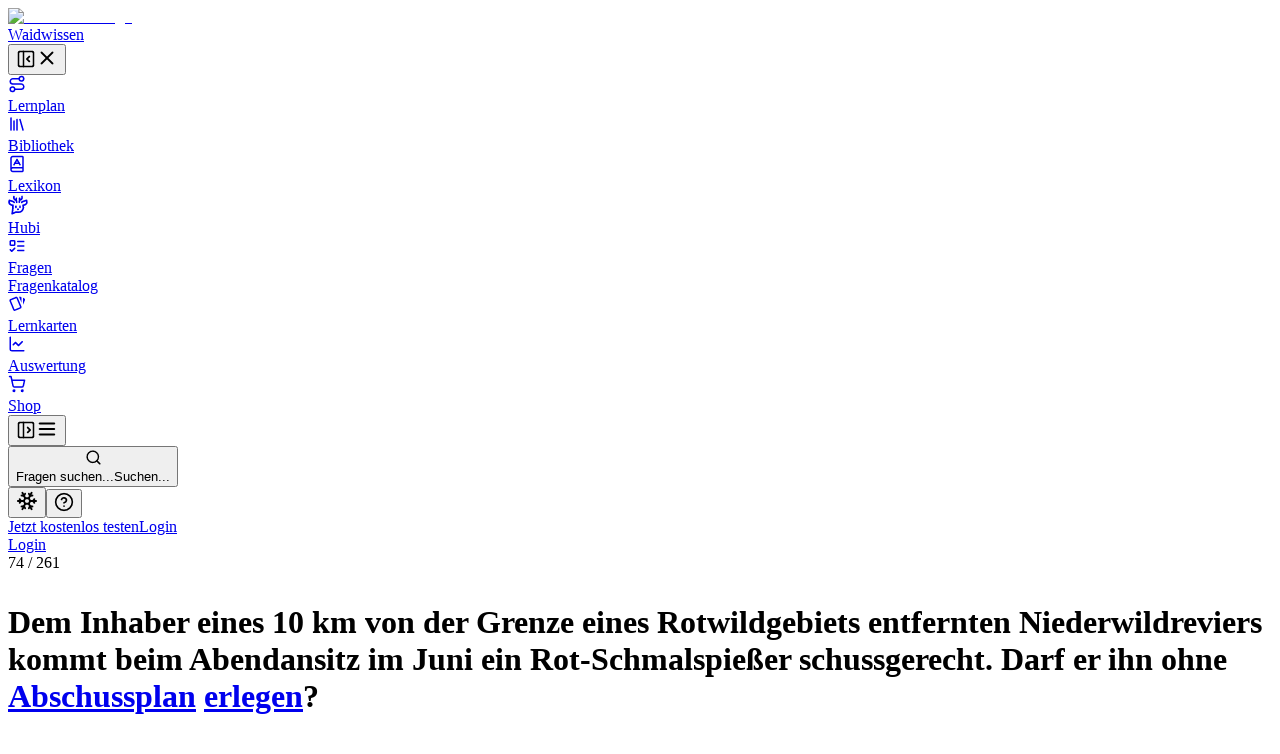

--- FILE ---
content_type: text/html; charset=utf-8
request_url: https://waidwissen.com/fragenkatalog/bayern/3/cffafa6a-dd46-467f-9a6c-219503e70c6f
body_size: 42582
content:
<!DOCTYPE html><html lang="de" class="__variable_f367f3 __variable_bd1617 __variable_5899e0"><head><meta charSet="utf-8"/><meta name="viewport" content="width=device-width, initial-scale=1, viewport-fit=cover"/><link rel="stylesheet" href="/_next/static/css/796c693e6d031ef9.css" data-precedence="next"/><link rel="stylesheet" href="/_next/static/css/044c239ae2002622.css" data-precedence="next"/><link rel="stylesheet" href="/_next/static/css/08375eb05c7cc80e.css" data-precedence="next"/><link rel="stylesheet" href="/_next/static/css/f1a4f4f2c786e692.css" data-precedence="next"/><link rel="stylesheet" href="/_next/static/css/c585d304f9754839.css" data-precedence="next"/><link rel="stylesheet" href="/_next/static/css/a8c7d01d323e33e3.css" data-precedence="next"/><link rel="preload" as="script" fetchPriority="low" href="/_next/static/chunks/webpack-9964c5185db1496a.js"/><script src="/_next/static/chunks/4bd1b696-100b9d70ed4e49c1.js" async=""></script><script src="/_next/static/chunks/1255-8befde0980f5cba9.js" async=""></script><script src="/_next/static/chunks/main-app-234525b5e3ddebfb.js" async=""></script><script src="/_next/static/chunks/9da6db1e-3a20883770c9e38d.js" async=""></script><script src="/_next/static/chunks/5239-6be785c7e9ea1440.js" async=""></script><script src="/_next/static/chunks/2069-fd5d11afca07dcee.js" async=""></script><script src="/_next/static/chunks/1208-12b4da3f4019493a.js" async=""></script><script src="/_next/static/chunks/3633-766d28a3d5688508.js" async=""></script><script src="/_next/static/chunks/5651-e2843a8c0423d732.js" async=""></script><script src="/_next/static/chunks/7860-a12572fcf8b027b8.js" async=""></script><script src="/_next/static/chunks/app/layout-e7c353fddc294db4.js" async=""></script><script src="/_next/static/chunks/2619-04bc32f026a0d946.js" async=""></script><script src="/_next/static/chunks/1356-55692d5ef6a323df.js" async=""></script><script src="/_next/static/chunks/app/not-found-b7d41edd4f45dfbc.js" async=""></script><script src="/_next/static/chunks/a4634e51-6574121bc8aec05f.js" async=""></script><script src="/_next/static/chunks/d3ac728e-9eacce9606787270.js" async=""></script><script src="/_next/static/chunks/ba12c10f-2c639712d0814b54.js" async=""></script><script src="/_next/static/chunks/5530-75b1c28c5cebc105.js" async=""></script><script src="/_next/static/chunks/2452-f8268d832f573476.js" async=""></script><script src="/_next/static/chunks/545-a7f1595705b6df5b.js" async=""></script><script src="/_next/static/chunks/764-d56b91cb7d489130.js" async=""></script><script src="/_next/static/chunks/4226-2c90bb3a4cc12801.js" async=""></script><script src="/_next/static/chunks/2663-ed3b961bc73dae4e.js" async=""></script><script src="/_next/static/chunks/7298-ef13ea15551b3196.js" async=""></script><script src="/_next/static/chunks/1028-7adc2b3c5abd0ea8.js" async=""></script><script src="/_next/static/chunks/3161-4b770b9ba630a8ed.js" async=""></script><script src="/_next/static/chunks/4127-35d78e9d1074522e.js" async=""></script><script src="/_next/static/chunks/2544-c98da4923993e321.js" async=""></script><script src="/_next/static/chunks/2882-3d00f94b0b4f1265.js" async=""></script><script src="/_next/static/chunks/4879-79fc65f7a5397c57.js" async=""></script><script src="/_next/static/chunks/789-23a0adfc83be75a1.js" async=""></script><script src="/_next/static/chunks/5667-bc7c66eaefa2f9fa.js" async=""></script><script src="/_next/static/chunks/2003-45f513b72dc4038e.js" async=""></script><script src="/_next/static/chunks/4989-a5630a72ec342da6.js" async=""></script><script src="/_next/static/chunks/1999-2af323d0cd800b94.js" async=""></script><script src="/_next/static/chunks/9561-2e1ee1e45de8779d.js" async=""></script><script src="/_next/static/chunks/87-af5f301bac34e426.js" async=""></script><script src="/_next/static/chunks/8159-9104d0980a072aa2.js" async=""></script><script src="/_next/static/chunks/5193-6fe91e1d1b43e1e5.js" async=""></script><script src="/_next/static/chunks/3239-d91695da55e391a1.js" async=""></script><script src="/_next/static/chunks/7236-024b844f0149d9de.js" async=""></script><script src="/_next/static/chunks/4985-26bc2d317cb0a67b.js" async=""></script><script src="/_next/static/chunks/4029-5e92f315f1e7ec7e.js" async=""></script><script src="/_next/static/chunks/app/(with-sidebar)/(default)/fragenkatalog/%5B...slug%5D/page-7364ac5f2fbf6492.js" async=""></script><script src="/_next/static/chunks/144d3bae-868ea80d20df4ee2.js" async=""></script><script src="/_next/static/chunks/2981-d925405ac7f2bcde.js" async=""></script><script src="/_next/static/chunks/8086-46a93932308a6537.js" async=""></script><script src="/_next/static/chunks/2958-a6f950ca12c03d16.js" async=""></script><script src="/_next/static/chunks/2808-37fa538df60b6cc3.js" async=""></script><script src="/_next/static/chunks/1447-2aaf8777acc86f86.js" async=""></script><script src="/_next/static/chunks/1632-7354a2867abf561b.js" async=""></script><script src="/_next/static/chunks/7789-b079b2b7f618ca87.js" async=""></script><script src="/_next/static/chunks/app/(with-sidebar)/(articles)/layout-60fb3c476d7b2136.js" async=""></script><script src="/_next/static/chunks/318-67475951c42a2b9e.js" async=""></script><script src="/_next/static/chunks/app/global-error-dbf52cfa7915c740.js" async=""></script><script src="/_next/static/chunks/app/(with-sidebar)/(default)/fragenkatalog/%5B...slug%5D/layout-49605b0c950cb338.js" async=""></script><script async="" src="https://www.googletagmanager.com/gtag/js?id=G-WG1J8FW432"></script><meta name="theme-color" media="(prefers-color-scheme: light)" content="#ffffff"/><meta name="theme-color" media="(prefers-color-scheme: dark)" content="#191919"/><meta name="next-size-adjust" content=""/><title>Dem Inhaber eines 10 km von der Grenze eines Rotwildgebiets entfernten Niederwildreviers kommt beim Abendansitz im Juni ein Rot-Schmalspießer schussgerecht. Dar... - Wissen für die Jägerprüfung</title><meta name="description" content="Fragenkatalog Bayern, Sachgebiet 3: Rechtliche Vorschriften, Frage Nr. 74 - Dem Inhaber eines 10 km von der Grenze eines Rotwildgebiets entfernten Niederwildreviers kommt beim Abendansitz im Juni ein Rot-Schmalspießer schussgerecht. Dar..."/><link rel="author" href="https://waidwissen.com"/><meta name="author" content="Waidwissen"/><link rel="manifest" href="/site.webmanifest"/><link rel="canonical" href="https://waidwissen.com/fragenkatalog/bayern/3/cffafa6a-dd46-467f-9a6c-219503e70c6f"/><meta name="mobile-web-app-capable" content="yes"/><meta name="apple-mobile-web-app-status-bar-style" content="black-translucent"/><meta property="og:title" content="Dem Inhaber eines 10 km von der Grenze eines Rotwildgebiets entfernten Niederwildreviers kommt beim Abendansitz im Juni ein Rot-Schmalspießer schussgerecht. Dar... - Wissen für die Jägerprüfung"/><meta property="og:description" content="Fragenkatalog Bayern, Sachgebiet 3: Rechtliche Vorschriften, Frage Nr. 74 - Dem Inhaber eines 10 km von der Grenze eines Rotwildgebiets entfernten Niederwildreviers kommt beim Abendansitz im Juni ein Rot-Schmalspießer schussgerecht. Dar..."/><meta property="og:url" content="https://waidwissen.com/fragenkatalog/bayern/3/cffafa6a-dd46-467f-9a6c-219503e70c6f"/><meta property="og:image" content="https://waidwissen.com/tw_fb_mockup.jpg"/><meta property="og:image:width" content="384"/><meta property="og:image:height" content="384"/><meta property="og:type" content="article"/><meta name="twitter:card" content="summary_large_image"/><meta name="twitter:title" content="Dem Inhaber eines 10 km von der Grenze eines Rotwildgebiets entfernten Niederwildreviers kommt beim Abendansitz im Juni ein Rot-Schmalspießer schussgerecht. Dar... - Wissen für die Jägerprüfung"/><meta name="twitter:description" content="Fragenkatalog Bayern, Sachgebiet 3: Rechtliche Vorschriften, Frage Nr. 74 - Dem Inhaber eines 10 km von der Grenze eines Rotwildgebiets entfernten Niederwildreviers kommt beim Abendansitz im Juni ein Rot-Schmalspießer schussgerecht. Dar..."/><meta name="twitter:image" content="https://waidwissen.com/tw_fb_mockup.jpg"/><meta name="twitter:image:width" content="384"/><meta name="twitter:image:height" content="384"/><link rel="icon" href="/favicon-32x32.png" sizes="32x32" type="image/png"/><link rel="icon" href="/favicon-16x16.png" sizes="16x16" type="image/png"/><link rel="apple-touch-icon" href="/apple-touch-icon.png"/><script src="/_next/static/chunks/polyfills-42372ed130431b0a.js" noModule=""></script></head><body><div hidden=""><!--$--><!--/$--></div><script type="application/ld+json">{"@context":"https://schema.org","@type":"Organization","name":"Waidwissen","url":"https://waidwissen.com","logo":"https://waidwissen.com/logo-icon.png","sameAs":["https://instagram.com/waid.wissen","https://www.facebook.com/waidwissen/"]}</script><!--$--><!--/$--><script>((a,b,c,d,e,f,g,h)=>{let i=document.documentElement,j=["light","dark"];function k(b){var c;(Array.isArray(a)?a:[a]).forEach(a=>{let c="class"===a,d=c&&f?e.map(a=>f[a]||a):e;c?(i.classList.remove(...d),i.classList.add(f&&f[b]?f[b]:b)):i.setAttribute(a,b)}),c=b,h&&j.includes(c)&&(i.style.colorScheme=c)}if(d)k(d);else try{let a=localStorage.getItem(b)||c,d=g&&"system"===a?window.matchMedia("(prefers-color-scheme: dark)").matches?"dark":"light":a;k(d)}catch(a){}})("class","theme","system",null,["light","dark"],null,true,true)</script><div class="flex h-screen"><div class="fixed left-0 top-0 z-30 h-screen w-screen bg-black/60 transition-opacity xl:z-auto xl:hidden print:hidden hidden"></div><div class="fixed left-0 top-0 z-30 flex h-[100dvh] w-[85vw] max-w-[500px] flex-shrink-0 flex-col gap-4 overflow-y-auto border-r border-gray-300 bg-white px-2 py-4 dark:bg-gray-050 md:w-[320px] xl:sticky xl:isolate xl:z-[1] print:hidden -translate-x-[999px] xl:w-[300px] xl:translate-x-0" style="transition:width 0.2s ease-in-out, transform 0.2s ease-in-out"><div class="mx-2 flex items-center justify-between gap-3 pl-safe"><div class="flex shrink items-center gap-2"><a class="flex shrink-0 items-center gap-2" href="/lernplan"><div class="flex-shrink-0"><img alt="Waidwissen logo" loading="lazy" width="24" height="24" decoding="async" data-nimg="1" class="select-none" style="color:transparent" srcSet="/_next/image?url=%2Flogo-icon.png&amp;w=32&amp;q=75 1x, /_next/image?url=%2Flogo-icon.png&amp;w=48&amp;q=75 2x" src="/_next/image?url=%2Flogo-icon.png&amp;w=48&amp;q=75"/></div><span class="select-none font-display text-[1.19rem]">Waidwissen</span></a></div><button class="inline-flex items-center justify-center rounded-sm text-gray-400 outline-none transition-colors hover:text-gray-600 focus-visible:ring-2 focus-visible:ring-gray-800" data-state="closed"><svg xmlns="http://www.w3.org/2000/svg" width="20" height="20" viewBox="0 0 24 24" fill="none" stroke="currentColor" stroke-width="2" stroke-linecap="round" stroke-linejoin="round" class="lucide lucide-panel-left-close hidden xl:block" aria-hidden="true"><rect width="18" height="18" x="3" y="3" rx="2"></rect><path d="M9 3v18"></path><path d="m16 15-3-3 3-3"></path></svg><svg xmlns="http://www.w3.org/2000/svg" width="22" height="22" viewBox="0 0 24 24" fill="none" stroke="currentColor" stroke-width="2" stroke-linecap="round" stroke-linejoin="round" class="lucide lucide-x xl:hidden" aria-hidden="true"><path d="M18 6 6 18"></path><path d="m6 6 12 12"></path></svg></button></div><nav class="flex h-full min-h-0 flex-col gap-[2px] text-base-2 font-medium text-gray-800 pl-safe"><a class="flex h-10 min-w-full flex-shrink-0 select-none items-center gap-3 whitespace-nowrap rounded-[4px] px-3 text-base-2 font-normal no-underline outline-none focus-visible:ring-2 focus-visible:ring-gray-800 bg-transparent hover:bg-gray-050 dark:hover:bg-gray-100" href="/lernplan"><div class="flex max-w-[18px] flex-shrink-0 items-center justify-center text-gray-500"><svg xmlns="http://www.w3.org/2000/svg" width="18" height="18" viewBox="0 0 24 24" fill="none" stroke="currentColor" stroke-width="2" stroke-linecap="round" stroke-linejoin="round" class="lucide lucide-route" aria-hidden="true"><circle cx="6" cy="19" r="3"></circle><path d="M9 19h8.5a3.5 3.5 0 0 0 0-7h-11a3.5 3.5 0 0 1 0-7H15"></path><circle cx="18" cy="5" r="3"></circle></svg></div>Lernplan</a><a class="flex h-10 min-w-full flex-shrink-0 select-none items-center gap-3 whitespace-nowrap rounded-[4px] px-3 text-base-2 font-normal no-underline outline-none focus-visible:ring-2 focus-visible:ring-gray-800 bg-transparent hover:bg-gray-050 dark:hover:bg-gray-100" href="/bibliothek"><div class="flex max-w-[18px] flex-shrink-0 items-center justify-center text-gray-500"><svg xmlns="http://www.w3.org/2000/svg" width="18" height="18" viewBox="0 0 24 24" fill="none" stroke="currentColor" stroke-width="2" stroke-linecap="round" stroke-linejoin="round" class="lucide lucide-library" aria-hidden="true"><path d="m16 6 4 14"></path><path d="M12 6v14"></path><path d="M8 8v12"></path><path d="M4 4v16"></path></svg></div>Bibliothek</a><a class="flex h-10 min-w-full flex-shrink-0 select-none items-center gap-3 whitespace-nowrap rounded-[4px] px-3 text-base-2 font-normal no-underline outline-none focus-visible:ring-2 focus-visible:ring-gray-800 bg-transparent hover:bg-gray-050 dark:hover:bg-gray-100" href="/lexikon"><div class="flex max-w-[18px] flex-shrink-0 items-center justify-center text-gray-500"><svg xmlns="http://www.w3.org/2000/svg" width="18" height="18" viewBox="0 0 24 24" fill="none" stroke="currentColor" stroke-width="2" stroke-linecap="round" stroke-linejoin="round" class="lucide lucide-book-a" aria-hidden="true"><path d="M4 19.5v-15A2.5 2.5 0 0 1 6.5 2H19a1 1 0 0 1 1 1v18a1 1 0 0 1-1 1H6.5a1 1 0 0 1 0-5H20"></path><path d="m8 13 4-7 4 7"></path><path d="M9.1 11h5.7"></path></svg></div>Lexikon</a><a class="flex h-10 min-w-full flex-shrink-0 select-none items-center gap-3 whitespace-nowrap rounded-[4px] px-3 text-base-2 font-normal no-underline outline-none focus-visible:ring-2 focus-visible:ring-gray-800 bg-transparent hover:bg-gray-050 dark:hover:bg-gray-100" href="/hubi"><div class="flex max-w-[18px] flex-shrink-0 items-center justify-center text-gray-500"><svg class="flex-shrink-0" width="20" height="20" viewBox="0 0 24 24" fill="none" xmlns="http://www.w3.org/2000/svg"><path d="M13.4555 8.6398L13.9658 6.40342M13.9658 6.40342C13.9658 6.40342 16.2202 5.52002 16.6518 4.4398C16.9387 3.72178 16.8318 1.7998 16.8318 1.7998M13.9658 6.40342C13.9658 6.40342 14.0057 4.42164 13.9658 3.8998M10.4718 8.7598L9.96154 6.52342M9.96154 6.52342C9.96154 6.52342 7.70715 5.64002 7.27555 4.5598C6.98866 3.84178 7.09555 1.9198 7.09555 1.9198M9.96154 6.52342C9.96154 6.52342 9.92164 4.54164 9.96154 4.0198M16.4887 8.87979C16.4887 8.87979 16.9024 8.25861 17.3446 8.0398C18.3147 7.5598 22.2501 6.4798 22.2501 6.4798C22.2501 6.4798 22.9481 8.91336 22.2501 10.1398C21.7784 10.9684 21.2326 11.2552 20.4181 11.6831L20.3864 11.6998C19.4728 12.1799 17.9583 12.3369 17.9583 12.3369C17.9583 12.3369 18.522 14.2615 18.3728 15.4973C18.1734 17.1495 17.711 18.1902 16.4887 19.3197C15.1258 20.5792 14.0864 20.6772 12.2403 20.6717C11.6045 20.6736 9.5 20.5 9.5 20.5L5 22.5L5.92232 15.4973V12.3369C5.92232 12.3369 4.40785 12.1799 3.49427 11.6998L3.46255 11.6831C2.64802 11.2552 2.10223 10.9684 1.63057 10.1398C0.932484 8.91336 1.63057 6.4798 1.63057 6.4798C1.63057 6.4798 5.56596 7.5598 6.536 8.0398C6.9782 8.25861 7.39191 8.87979 7.39191 8.87979M9.48031 13.5598V14.8798M14.4003 13.5598V14.8798M11.6403 17.1598L11.9403 17.2798L12.2403 17.1598H11.6403Z" stroke="currentColor" stroke-width="2" stroke-linecap="round" stroke-linejoin="round"></path></svg></div>Hubi</a><div data-state="open" class=""><div class="flex h-10 flex-1 flex-shrink-0 select-none items-center rounded-[4px] border border-gray-200 bg-gray-050 dark:border-gray-300 dark:bg-gray-100"><a class="flex h-full flex-1 flex-shrink-0 items-center gap-3 whitespace-nowrap rounded-[4px] px-3 text-base-2 font-normal no-underline outline-none focus-visible:ring-2 focus-visible:ring-gray-800" href="/fragen"><div class="flex max-w-[18px] flex-shrink-0 items-center justify-center text-gray-500"><svg xmlns="http://www.w3.org/2000/svg" width="18" height="18" viewBox="0 0 24 24" fill="none" stroke="currentColor" stroke-width="2" stroke-linecap="round" stroke-linejoin="round" class="lucide lucide-list-todo" aria-hidden="true"><rect x="3" y="5" width="6" height="6" rx="1"></rect><path d="m3 17 2 2 4-4"></path><path d="M13 6h8"></path><path d="M13 12h8"></path><path d="M13 18h8"></path></svg></div>Fragen</a></div><div data-state="open" id="radix-_R_d9iv5td5b_" class="pl-[calc(18px+12px)] text-sm font-medium text-gray-600"><a class="flex h-9 min-w-full flex-shrink-0 items-center gap-3 whitespace-nowrap rounded-[4px] px-3 font-normal no-underline outline-none focus-visible:ring-2 focus-visible:ring-gray-800 hover:text-gray-800" href="/fragenkatalog">Fragenkatalog</a></div></div><a class="flex h-10 min-w-full flex-shrink-0 select-none items-center gap-3 whitespace-nowrap rounded-[4px] px-3 text-base-2 font-normal no-underline outline-none focus-visible:ring-2 focus-visible:ring-gray-800 bg-transparent hover:bg-gray-050 dark:hover:bg-gray-100" href="/lernkarten"><div class="flex max-w-[18px] flex-shrink-0 items-center justify-center text-gray-500"><svg style="width:18px;height:18px" viewBox="0 0 24 24"><path fill="currentColor" d="M11.19,2.25C10.93,2.25 10.67,2.31 10.42,2.4L3.06,5.45C2.04,5.87 1.55,7.04 1.97,8.05L6.93,20C7.24,20.77 7.97,21.23 8.74,21.25C9,21.25 9.27,21.22 9.53,21.1L16.9,18.05C17.65,17.74 18.11,17 18.13,16.25C18.14,16 18.09,15.71 18,15.45L13,3.5C12.71,2.73 11.97,2.26 11.19,2.25M14.67,2.25L18.12,10.6V4.25A2,2 0 0,0 16.12,2.25M20.13,3.79V12.82L22.56,6.96C22.97,5.94 22.5,4.78 21.47,4.36M11.19,4.22L16.17,16.24L8.78,19.3L3.8,7.29"></path></svg></div>Lernkarten</a><a class="flex h-10 min-w-full flex-shrink-0 select-none items-center gap-3 whitespace-nowrap rounded-[4px] px-3 text-base-2 font-normal no-underline outline-none focus-visible:ring-2 focus-visible:ring-gray-800 bg-transparent hover:bg-gray-050 dark:hover:bg-gray-100" href="/auswertung"><div class="flex max-w-[18px] flex-shrink-0 items-center justify-center text-gray-500"><svg xmlns="http://www.w3.org/2000/svg" width="18" height="18" viewBox="0 0 24 24" fill="none" stroke="currentColor" stroke-width="2" stroke-linecap="round" stroke-linejoin="round" class="lucide lucide-chart-line" aria-hidden="true"><path d="M3 3v16a2 2 0 0 0 2 2h16"></path><path d="m19 9-5 5-4-4-3 3"></path></svg></div>Auswertung</a><a class="flex h-10 min-w-full flex-shrink-0 select-none items-center gap-3 whitespace-nowrap rounded-[4px] px-3 text-base-2 font-normal no-underline outline-none focus-visible:ring-2 focus-visible:ring-gray-800 bg-transparent hover:bg-gray-050 dark:hover:bg-gray-100" href="/shop"><div class="flex max-w-[18px] flex-shrink-0 items-center justify-center text-gray-500"><svg xmlns="http://www.w3.org/2000/svg" width="18" height="18" viewBox="0 0 24 24" fill="none" stroke="currentColor" stroke-width="2" stroke-linecap="round" stroke-linejoin="round" class="lucide lucide-shopping-cart" aria-hidden="true"><circle cx="8" cy="21" r="1"></circle><circle cx="19" cy="21" r="1"></circle><path d="M2.05 2.05h2l2.66 12.42a2 2 0 0 0 2 1.58h9.78a2 2 0 0 0 1.95-1.57l1.65-7.43H5.12"></path></svg></div>Shop</a></nav><div class="absolute right-0 top-0 hidden h-full w-1 cursor-col-resize border-r border-transparent transition-colors hover:border-brand-300 data-[state=active]:border-brand-300 lg:block"></div></div><div class="min-h-[100dvh] flex-1 bg-gray-050 dark:bg-gray-100 md:overflow-auto"><div class="fixed left-0 top-0 z-20 flex w-full flex-shrink-0 items-center overflow-hidden border-b border-gray-300 bg-white shadow-sm transition-shadow focus-within:shadow-lg dark:bg-gray-050 md:sticky print:hidden" style="height:var(--topbar-height)"><div class="flex-1 p-3"><div class="relative flex h-full items-center gap-1 px-safe"><div class="flex justify-start"><button class="inline-flex items-center justify-center rounded-sm text-gray-400 outline-none transition-colors hover:text-gray-600 focus-visible:ring-2 focus-visible:ring-gray-800 block xl:hidden relative z-10" data-state="closed"><svg xmlns="http://www.w3.org/2000/svg" width="20" height="20" viewBox="0 0 24 24" fill="none" stroke="currentColor" stroke-width="2" stroke-linecap="round" stroke-linejoin="round" class="lucide lucide-panel-left-open hidden xl:block" aria-hidden="true"><rect width="18" height="18" x="3" y="3" rx="2"></rect><path d="M9 3v18"></path><path d="m14 9 3 3-3 3"></path></svg><svg xmlns="http://www.w3.org/2000/svg" width="22" height="22" viewBox="0 0 24 24" fill="none" stroke="currentColor" stroke-width="2" stroke-linecap="round" stroke-linejoin="round" class="lucide lucide-menu xl:hidden" aria-hidden="true"><path d="M4 12h16"></path><path d="M4 18h16"></path><path d="M4 6h16"></path></svg></button></div><div class="left-0 flex w-full flex-1 flex-shrink-0 pl-3 lg:justify-center"><button class="flex w-full flex-1 cursor-text items-center gap-2 rounded-md border border-gray-200 bg-gray-050 px-2.5 py-2 transition-colors hover:border-gray-300 hover:bg-gray-100 dark:bg-gray-100 dark:hover:bg-gray-200 xl:max-w-xl 2xl:max-w-screen-md"><svg xmlns="http://www.w3.org/2000/svg" width="17" height="17" viewBox="0 0 24 24" fill="none" stroke="currentColor" stroke-width="2" stroke-linecap="round" stroke-linejoin="round" class="lucide lucide-search flex-shrink-0 text-gray-500" aria-hidden="true"><path d="m21 21-4.34-4.34"></path><circle cx="11" cy="11" r="8"></circle></svg><div class="outline-non block w-full select-none bg-transparent text-left text-sm text-gray-400"><span class="hidden sm:inline">Fragen suchen...</span><span class="inline sm:hidden">Suchen...</span></div></button></div><div class="relative ml-auto flex items-center justify-end gap-2 max-w-full" style="transition:max-width 0.3s, transform 0.3s cubic-bezier(0.175, 0.885, 0.32, 1)"><div class="mr-2 flex flex-shrink-0 gap-1 border-r border-gray-300 pl-2 pr-3"><button class="rounded-full p-2 text-gray-500 outline-none ring-gray-500 hover:text-gray-800 focus-visible:text-gray-800 focus-visible:ring-1 data-[state*=open]:bg-gray-200 data-[state*=open]:text-gray-800" aria-label="Let it snow" data-state="closed"><svg xmlns="http://www.w3.org/2000/svg" width="22" height="22" viewBox="0 0 24 24" fill="none" stroke="currentColor" stroke-width="2" stroke-linecap="round" stroke-linejoin="round" class="lucide lucide-snowflake" aria-hidden="true"><path d="m10 20-1.25-2.5L6 18"></path><path d="M10 4 8.75 6.5 6 6"></path><path d="m14 20 1.25-2.5L18 18"></path><path d="m14 4 1.25 2.5L18 6"></path><path d="m17 21-3-6h-4"></path><path d="m17 3-3 6 1.5 3"></path><path d="M2 12h6.5L10 9"></path><path d="m20 10-1.5 2 1.5 2"></path><path d="M22 12h-6.5L14 15"></path><path d="m4 10 1.5 2L4 14"></path><path d="m7 21 3-6-1.5-3"></path><path d="m7 3 3 6h4"></path></svg></button><button class="rounded-full p-2 text-gray-500 outline-none ring-gray-500 hover:text-gray-800 focus-visible:text-gray-800 focus-visible:ring-1 data-[state*=open]:bg-gray-200 data-[state*=open]:text-gray-800" type="button" id="radix-_R_6tiv5uiv5td5b_" aria-haspopup="menu" aria-expanded="false" data-state="closed"><svg xmlns="http://www.w3.org/2000/svg" width="20" height="20" viewBox="0 0 24 24" fill="none" stroke="currentColor" stroke-width="2" stroke-linecap="round" stroke-linejoin="round" class="lucide lucide-circle-help" aria-hidden="true"><circle cx="12" cy="12" r="10"></circle><path d="M9.09 9a3 3 0 0 1 5.83 1c0 2-3 3-3 3"></path><path d="M12 17h.01"></path></svg></button></div><div class="hidden items-center gap-2 sm:flex"><a type="button" class="flex cursor-pointer select-none items-center justify-center gap-2 truncate whitespace-nowrap rounded-[6px] border border-transparent px-3 py-2.5 text-center text-sm font-normal shadow-md outline-none transition-all focus-visible:ring-2 focus-visible:ring-opacity-65 focus-visible:ring-offset-1 focus-visible:ring-offset-white disabled:cursor-not-allowed disabled:opacity-50 disabled:shadow-none dark:focus-visible:ring-offset-gray-050 [&amp;_svg]:flex-shrink-0 [&amp;_svg]:flex-grow-0 bg-brand-600 text-brand-050 shadow-brand-800/20 focus-visible:ring-brand-500 dark:shadow-brand-050/30 [&amp;:not(:disabled)]:hover:bg-brand-700 data-[state*=open]:border-brand-700 data-[state*=open]:bg-brand-700 min-h-[40px]" href="/registrieren">Jetzt kostenlos testen</a><a type="button" class="flex cursor-pointer select-none items-center justify-center gap-2 truncate whitespace-nowrap rounded-[6px] border py-2.5 text-center text-sm font-normal shadow-md outline-none transition-all focus-visible:ring-2 focus-visible:ring-opacity-65 focus-visible:ring-offset-1 focus-visible:ring-offset-white disabled:cursor-not-allowed disabled:opacity-50 disabled:shadow-none dark:focus-visible:ring-offset-gray-050 [&amp;_svg]:flex-shrink-0 [&amp;_svg]:flex-grow-0 border-gray-300 text-gray-800 shadow-gray-800/5 focus-visible:ring-brand-500 dark:shadow-gray-050/30 [&amp;:not(:disabled)]:hover:border-gray-400/60 [&amp;:not(:disabled)]:hover:bg-gray-200 data-[state*=open]:bg-gray-200 min-h-[40px] bg-gray-100 px-5" href="/login">Login</a></div><div class="block sm:hidden"><a type="button" class="flex cursor-pointer select-none items-center justify-center gap-2 truncate whitespace-nowrap rounded-[6px] border border-transparent py-2.5 text-center text-sm font-normal shadow-md outline-none transition-all focus-visible:ring-2 focus-visible:ring-opacity-65 focus-visible:ring-offset-1 focus-visible:ring-offset-white disabled:cursor-not-allowed disabled:opacity-50 disabled:shadow-none dark:focus-visible:ring-offset-gray-050 [&amp;_svg]:flex-shrink-0 [&amp;_svg]:flex-grow-0 bg-brand-600 text-brand-050 shadow-brand-800/20 focus-visible:ring-brand-500 dark:shadow-brand-050/30 [&amp;:not(:disabled)]:hover:bg-brand-700 data-[state*=open]:border-brand-700 data-[state*=open]:bg-brand-700 min-h-[40px] px-4" href="/login">Login</a></div></div></div></div></div><div class="mt-[60px] md:mt-0"><div class="flex"><main class="mx-auto w-full px-5 pb-8 md:max-w-xl md:px-8 lg:max-w-3xl xl:max-w-4xl"><div class="mb-3 mt-8"><div class="flex items-start justify-between"><div><div class="mb-3 text-sm font-medium text-gray-500"><span class="text-gray-700">74</span> /<!-- --> <!-- -->261</div><h1 class="max-w-[600px] text-balance font-body text-xl font-medium" style="--paragraph-margin:0px"><p class="my-[var(--paragraph-margin,_16px)]"><span class="break-words">Dem Inhaber eines 10 km von der Grenze eines Rotwildgebiets entfernten Niederwildreviers kommt beim Abendansitz im Juni ein Rot-Schmalspießer schussgerecht. Darf er ihn ohne </span><span class="text-brand-600 print:text-gray-800" role="button" type="button" aria-haspopup="dialog" aria-expanded="false" aria-controls="radix-_R_5ialuiv5uiv5td5b_" data-state="closed"><span class="text-[color:var(--link-color,inherit)] underline decoration-dotted underline-offset-4"><a href="/wildtiermanagement#abschussplan-21-bjg">Abschussplan</a></span></span><span class="break-words"> </span><span class="text-brand-600 print:text-gray-800" role="button" type="button" aria-haspopup="dialog" aria-expanded="false" aria-controls="radix-_R_9ialuiv5uiv5td5b_" data-state="closed"><span class="text-[color:var(--link-color,inherit)] underline decoration-dotted underline-offset-4"><a href="/das-jagdrecht-i-abschnitt-bjagdg#erlegen">erlegen</a></span></span><span class="break-words">?</span></p></h1></div><div class="mt-1"><button class="group cursor-pointer text-sm text-gray-600 transition-colors hover:text-gray-700" data-state="closed"><svg xmlns="http://www.w3.org/2000/svg" width="18" height="18" viewBox="0 0 24 24" fill="none" stroke="currentColor" stroke-width="2" stroke-linecap="round" stroke-linejoin="round" class="lucide lucide-bookmark transition-all group-hover:fill-gray-400 animate-pulse" aria-hidden="true"><path d="m19 21-7-4-7 4V5a2 2 0 0 1 2-2h10a2 2 0 0 1 2 2v16z"></path></svg></button></div></div></div><hr class="border-gray-300"/><div class="my-4 text-sm text-gray-700"><p class="my-[var(--paragraph-margin,_16px)]"><span class="break-words">Bayern ist in Rotwildgebiete und sog. Rotwild-freie Gebiet aufgeteilt. In den Rotwild-freien Gebieten muss jedes </span><span class="text-brand-600 print:text-gray-800" role="button" type="button" aria-haspopup="dialog" aria-expanded="false" aria-controls="radix-_R_aqluiv5uiv5td5b_" data-state="closed"><span class="text-[color:var(--link-color,inherit)] underline decoration-dotted underline-offset-4">Stück</span></span><span class="break-words"> </span><span class="text-brand-600 print:text-gray-800" role="button" type="button" aria-haspopup="dialog" aria-expanded="false" aria-controls="radix-_R_iqluiv5uiv5td5b_" data-state="closed"><span class="text-[color:var(--link-color,inherit)] underline decoration-dotted underline-offset-4"><a href="/rotwild">Rotwild</a></span></span><span class="break-words">, entsprechend den Jagdzeiten und dem Muttertier-Schutz, ohne Plan und ohne Beschränkung erlegt werden. Hierdurch sollen </span><span class="text-brand-600 print:text-gray-800" role="button" type="button" aria-haspopup="dialog" aria-expanded="false" aria-controls="radix-_R_qqluiv5uiv5td5b_" data-state="closed"><span class="text-[color:var(--link-color,inherit)] underline decoration-dotted underline-offset-4"><a href="/wildschaeden#verbissschaeden">Verbissschäden</a></span></span><span class="break-words"> und </span><span class="text-brand-600 print:text-gray-800" role="button" type="button" aria-haspopup="dialog" aria-expanded="false" aria-controls="radix-_R_12qluiv5uiv5td5b_" data-state="closed"><span class="text-[color:var(--link-color,inherit)] underline decoration-dotted underline-offset-4"><a href="/wildschaeden#schaelschaeden">Schälschäden</a></span></span><span class="break-words"> vorgebeugt werden.</span></p></div><div class="my-4 flex items-start justify-start gap-2"><div class="cursor-pointer rounded-[1px] outline-none ring-brand-500 ring-opacity-50 focus-visible:ring-2" tabindex="0" role="button"><div class="pointer-events-none" tabindex="-1"><div class="flex flex-shrink-0 justify-end gap-5"><button type="button" class="flex cursor-pointer select-none items-center justify-center truncate whitespace-nowrap border px-3 py-2.5 text-center text-sm shadow-md outline-none transition-all focus-visible:ring-2 focus-visible:ring-opacity-65 focus-visible:ring-offset-1 focus-visible:ring-offset-white disabled:cursor-not-allowed disabled:opacity-50 disabled:shadow-none dark:focus-visible:ring-offset-gray-050 [&amp;_svg]:flex-shrink-0 [&amp;_svg]:flex-grow-0 border-brand-300 bg-brand-050 text-brand-700 shadow-brand-800/5 focus-visible:ring-brand-500 dark:shadow-brand-050/30 [&amp;:not(:disabled)]:hover:border-brand-400 [&amp;:not(:disabled)]:hover:bg-brand-200 data-[state*=open]:border-brand-400 data-[state*=open]:bg-brand-200 gap-3 rounded-md font-normal"><svg class="text-brand-500 flex-shrink-0" width="18" height="18" viewBox="0 0 24 24" fill="none" xmlns="http://www.w3.org/2000/svg"><path d="M13.4555 8.6398L13.9658 6.40342M13.9658 6.40342C13.9658 6.40342 16.2202 5.52002 16.6518 4.4398C16.9387 3.72178 16.8318 1.7998 16.8318 1.7998M13.9658 6.40342C13.9658 6.40342 14.0057 4.42164 13.9658 3.8998M10.4718 8.7598L9.96154 6.52342M9.96154 6.52342C9.96154 6.52342 7.70715 5.64002 7.27555 4.5598C6.98866 3.84178 7.09555 1.9198 7.09555 1.9198M9.96154 6.52342C9.96154 6.52342 9.92164 4.54164 9.96154 4.0198M16.4887 8.87979C16.4887 8.87979 16.9024 8.25861 17.3446 8.0398C18.3147 7.5598 22.2501 6.4798 22.2501 6.4798C22.2501 6.4798 22.9481 8.91336 22.2501 10.1398C21.7784 10.9684 21.2326 11.2552 20.4181 11.6831L20.3864 11.6998C19.4728 12.1799 17.9583 12.3369 17.9583 12.3369C17.9583 12.3369 18.522 14.2615 18.3728 15.4973C18.1734 17.1495 17.711 18.1902 16.4887 19.3197C15.1258 20.5792 13.8464 20.8853 12.0003 20.8798C10.1542 20.8853 8.75478 20.5792 7.39191 19.3197C6.16965 18.1902 5.70724 17.1495 5.50782 15.4973C5.35867 14.2615 5.92232 12.3369 5.92232 12.3369C5.92232 12.3369 4.40785 12.1799 3.49427 11.6998L3.46255 11.6831C2.64802 11.2552 2.10223 10.9684 1.63057 10.1398C0.932484 8.91336 1.63057 6.4798 1.63057 6.4798C1.63057 6.4798 5.56596 7.5598 6.536 8.0398C6.9782 8.25861 7.39191 8.87979 7.39191 8.87979M9.48031 13.5598V14.8798M14.4003 13.5598V14.8798M11.6403 17.1598L11.9403 17.2798L12.2403 17.1598H11.6403Z" stroke="currentColor" stroke-width="2" stroke-linecap="round" stroke-linejoin="round"></path></svg>Erklärung</button></div></div></div></div><div class="flex animate-fadeIn flex-col gap-2"><button class="group flex w-full cursor-auto flex-col text-left leading-snug outline-none transition-colors focus-visible:ring-2 focus-visible:ring-gray-800" data-correct-answer="true"><div class="relative w-full overflow-hidden rounded-md border px-4 transition-colors duration-150 dark:bg-gray-050 border-success-500 text-success-800 bg-success-050 [--link-color:var(--colors-success-600)]"><div class="relative flex w-full items-center justify-start"><div class="relative flex h-7 w-7 flex-shrink-0 items-center justify-center border border-gray-300 bg-gray-050 text-sm font-medium uppercase text-gray-500 transition-colors duration-150 group-data-[correct-answer=&quot;true&quot;]:border-success-300 group-data-[correct-answer=&quot;true&quot;]:bg-success-100 group-data-[correct-answer=&quot;true&quot;]:text-success-500 rounded-[3px] mr-4"><div class="">A</div><svg class="absolute left-1/2 top-1/2 hidden -translate-x-1/2 -translate-y-1/2 transform text-gray-700 opacity-0 transition-opacity duration-0 group-hover:opacity-30" width="23" height="20" viewBox="0 0 23 20" fill="none" xmlns="http://www.w3.org/2000/svg"><path class="" stroke-dashoffset="1000" stroke-dasharray="1000" d="M1.26953 1.80469C7.8931 7.84101 12.0424 10.8832 20.3041 15.4774" stroke="currentColor" stroke-width="2" stroke-linecap="round"></path><path class="" stroke-dashoffset="1000" stroke-dasharray="1000" d="M1 18.1579C1 18.1579 6.54259 12.5688 10.3832 9.31085C14.487 5.82968 21.375 1 21.375 1" stroke="currentColor" stroke-width="2" stroke-linecap="round"></path></svg></div><div data-hubi-context="Mögliche Antwort (Nr. A) der aktuellen Frage (richtig) - nicht angekreuzt" data-hubi-context-include-mode="when-visible" data-hubi-context-display-type="hidden"><p class="my-[var(--paragraph-margin,_16px)]"><span class="break-words">Ja</span></p></div></div></div></button><button class="group flex w-full cursor-auto flex-col text-left leading-snug outline-none transition-colors focus-visible:ring-2 focus-visible:ring-gray-800" data-correct-answer="false"><div class="relative w-full overflow-hidden rounded-md border border-gray-300 bg-white px-4 transition-colors duration-150 dark:bg-gray-050 opacity-80"><div class="relative flex w-full items-center justify-start"><div class="relative flex h-7 w-7 flex-shrink-0 items-center justify-center border border-gray-300 bg-gray-050 text-sm font-medium uppercase text-gray-500 transition-colors duration-150 group-data-[correct-answer=&quot;true&quot;]:border-success-300 group-data-[correct-answer=&quot;true&quot;]:bg-success-100 group-data-[correct-answer=&quot;true&quot;]:text-success-500 rounded-[3px] mr-4"><div class="">B</div><svg class="absolute left-1/2 top-1/2 hidden -translate-x-1/2 -translate-y-1/2 transform text-gray-700 opacity-0 transition-opacity duration-0 group-hover:opacity-30" width="23" height="20" viewBox="0 0 23 20" fill="none" xmlns="http://www.w3.org/2000/svg"><path class="" stroke-dashoffset="1000" stroke-dasharray="1000" d="M1.26953 1.80469C7.8931 7.84101 12.0424 10.8832 20.3041 15.4774" stroke="currentColor" stroke-width="2" stroke-linecap="round"></path><path class="" stroke-dashoffset="1000" stroke-dasharray="1000" d="M1 18.1579C1 18.1579 6.54259 12.5688 10.3832 9.31085C14.487 5.82968 21.375 1 21.375 1" stroke="currentColor" stroke-width="2" stroke-linecap="round"></path></svg></div><div data-hubi-context="Mögliche Antwort (Nr. B) der aktuellen Frage (falsch) - nicht angekreuzt" data-hubi-context-include-mode="when-visible" data-hubi-context-display-type="hidden"><p class="my-[var(--paragraph-margin,_16px)]"><span class="break-words">Nein</span></p></div></div></div></button></div><div class="my-4 flex justify-between"><button class="cursor-pointer text-sm text-gray-500 transition-colors hover:text-gray-600" type="button" aria-haspopup="dialog" aria-expanded="false" aria-controls="radix-_R_1iluiv5uiv5td5b_" data-state="closed">Feedback</button></div><div class="mb-24 md:mb-0"><div class="fixed bottom-0 left-0 flex w-full justify-between gap-3 bg-gradient-to-t from-white to-transparent px-3 py-3 pt-6 dark:from-gray-050 md:static md:from-transparent md:px-0 md:py-0 md:pt-0 md:dark:from-transparent"><button type="button" class="flex cursor-pointer select-none items-center justify-center gap-2 truncate whitespace-nowrap border px-3 py-2.5 text-center font-normal shadow-md outline-none transition-all focus-visible:ring-2 focus-visible:ring-opacity-65 focus-visible:ring-offset-1 focus-visible:ring-offset-white disabled:cursor-not-allowed disabled:opacity-50 disabled:shadow-none dark:focus-visible:ring-offset-gray-050 [&amp;_svg]:flex-shrink-0 [&amp;_svg]:flex-grow-0 border-gray-300 bg-white text-gray-800 shadow-gray-800/5 focus-visible:ring-brand-500 dark:bg-gray-100 dark:shadow-gray-050/30 [&amp;:not(:disabled)]:hover:border-gray-400/60 [&amp;:not(:disabled)]:hover:bg-gray-050 data-[state*=open]:bg-gray-050 w-full rounded-md text-base md:w-auto md:min-w-40"><svg xmlns="http://www.w3.org/2000/svg" width="20" height="20" viewBox="0 0 24 24" fill="none" stroke="currentColor" stroke-width="2" stroke-linecap="round" stroke-linejoin="round" class="lucide lucide-arrow-left" aria-hidden="true"><path d="m12 19-7-7 7-7"></path><path d="M19 12H5"></path></svg><span class="flex-1">Zurück</span></button><button type="button" class="flex cursor-pointer select-none items-center justify-center gap-2 truncate whitespace-nowrap border border-transparent px-3 py-2.5 text-center font-normal shadow-md outline-none transition-all focus-visible:ring-2 focus-visible:ring-opacity-65 focus-visible:ring-offset-1 focus-visible:ring-offset-white disabled:cursor-not-allowed disabled:opacity-50 disabled:shadow-none dark:focus-visible:ring-offset-gray-050 [&amp;_svg]:flex-shrink-0 [&amp;_svg]:flex-grow-0 bg-brand-600 text-brand-050 shadow-brand-800/20 focus-visible:ring-brand-500 dark:shadow-brand-050/30 [&amp;:not(:disabled)]:hover:bg-brand-700 data-[state*=open]:border-brand-700 data-[state*=open]:bg-brand-700 w-full rounded-md text-base md:w-auto md:min-w-40"><span class="flex-1">Weiter</span><svg xmlns="http://www.w3.org/2000/svg" width="20" height="20" viewBox="0 0 24 24" fill="none" stroke="currentColor" stroke-width="2" stroke-linecap="round" stroke-linejoin="round" class="lucide lucide-arrow-right" aria-hidden="true"><path d="M5 12h14"></path><path d="m12 5 7 7-7 7"></path></svg></button></div></div></main><div class="sticky right-0 top-[var(--topbar-height)] flex h-[calc(100vh-var(--topbar-height))] w-0 flex-col"><div class="hidden md:block"><button class="ease-[cubic-bezier(0.175, 0.885, 0.32, 1.275)] z-10 flex h-[70px] w-[70px] items-center justify-center rounded-full transition-transform duration-200 will-change-transform data-[state=open]:scale-90 data-[state=closed]:hover:translate-y-[-3px] absolute bottom-20 right-5 md:bottom-5" type="button" aria-haspopup="dialog" aria-expanded="false" aria-controls="radix-_R_4luiv5uiv5td5b_" data-state="closed"><img alt="Hubi" loading="lazy" width="710" height="546" decoding="async" data-nimg="1" class="h-full w-full object-contain drop-shadow-lg" style="color:transparent" srcSet="/_next/image?url=%2F_next%2Fstatic%2Fmedia%2Fhubi.f2a7403b.png&amp;w=750&amp;q=75 1x, /_next/image?url=%2F_next%2Fstatic%2Fmedia%2Fhubi.f2a7403b.png&amp;w=1920&amp;q=75 2x" src="/_next/image?url=%2F_next%2Fstatic%2Fmedia%2Fhubi.f2a7403b.png&amp;w=1920&amp;q=75"/></button></div></div><aside class="sticky right-0 top-0 hidden h-[calc(100vh-var(--topbar-height))] w-[320px] flex-col border-l border-gray-300 bg-white dark:bg-gray-050 lg:flex" style="top:var(--topbar-height)"><div class="border-b border-gray-300 px-6 py-5"><div class="mb-3 text-lg font-medium">Fragenkatalog</div><div class="flex flex-col gap-2"><button type="button" role="combobox" aria-controls="radix-_R_6eluiv5uiv5td5b_" aria-expanded="false" aria-autocomplete="none" dir="ltr" data-state="closed" class="inline-flex min-h-12 w-full items-center justify-between gap-2 rounded-md border border-gray-300 bg-white py-3 pl-5 pr-4 text-sm font-normal text-gray-800 shadow-[0_2px_3px] shadow-black/5 outline-none transition-colors hover:bg-gray-100 focus-visible:ring-2 focus-visible:ring-gray-800 data-[state=open]:bg-gray-100 data-[placeholder]:text-gray-600 dark:bg-gray-100 dark:hover:border-gray-400 dark:hover:bg-gray-200 data-[state=open]:dark:border-gray-400 data-[state=open]:dark:bg-gray-200"><span class="truncate whitespace-nowrap"><span style="pointer-events:none"></span></span><span aria-hidden="true" class="flex-shrink-0 text-gray-500"><svg xmlns="http://www.w3.org/2000/svg" width="16" height="16" viewBox="0 0 24 24" fill="none" stroke="currentColor" stroke-width="2" stroke-linecap="round" stroke-linejoin="round" class="lucide lucide-chevrons-up-down" aria-hidden="true"><path d="m7 15 5 5 5-5"></path><path d="m7 9 5-5 5 5"></path></svg></span></button><select aria-hidden="true" tabindex="-1" style="position:absolute;border:0;width:1px;height:1px;padding:0;margin:-1px;overflow:hidden;clip:rect(0, 0, 0, 0);white-space:nowrap;word-wrap:normal"></select><button type="button" role="combobox" aria-controls="radix-_R_aeluiv5uiv5td5b_" aria-expanded="false" aria-autocomplete="none" dir="ltr" data-state="closed" class="inline-flex min-h-12 w-full items-center justify-between gap-2 rounded-md border border-gray-300 bg-white py-3 pl-5 pr-4 text-sm font-normal text-gray-800 shadow-[0_2px_3px] shadow-black/5 outline-none transition-colors hover:bg-gray-100 focus-visible:ring-2 focus-visible:ring-gray-800 data-[state=open]:bg-gray-100 data-[placeholder]:text-gray-600 dark:bg-gray-100 dark:hover:border-gray-400 dark:hover:bg-gray-200 data-[state=open]:dark:border-gray-400 data-[state=open]:dark:bg-gray-200"><span class="truncate whitespace-nowrap"><span style="pointer-events:none"></span></span><span aria-hidden="true" class="flex-shrink-0 text-gray-500"><svg xmlns="http://www.w3.org/2000/svg" width="16" height="16" viewBox="0 0 24 24" fill="none" stroke="currentColor" stroke-width="2" stroke-linecap="round" stroke-linejoin="round" class="lucide lucide-chevrons-up-down" aria-hidden="true"><path d="m7 15 5 5 5-5"></path><path d="m7 9 5-5 5 5"></path></svg></span></button><select aria-hidden="true" tabindex="-1" style="position:absolute;border:0;width:1px;height:1px;padding:0;margin:-1px;overflow:hidden;clip:rect(0, 0, 0, 0);white-space:nowrap;word-wrap:normal"></select></div></div></aside></div><!--$--><!--/$--></div></div></div><script id="gtag-init">
              window.dataLayer = window.dataLayer || [];
              function gtag(){dataLayer.push(arguments);}
              gtag('consent', 'default', {
                'ad_storage': 'denied',
                'analytics_storage': 'denied',
                'ad_user_data': 'denied',
                'ad_personalization': 'denied',
                'wait_for_update': 500,
              });
              gtag('js', new Date());
              gtag('config', 'G-WG1J8FW432', {
                page_path: window.location.pathname,
              });
              gtag('config', 'AW-611365050');
            </script><script src="/_next/static/chunks/webpack-9964c5185db1496a.js" id="_R_" async=""></script><script>(self.__next_f=self.__next_f||[]).push([0])</script><script>self.__next_f.push([1,"1:\"$Sreact.fragment\"\n2:I[40827,[\"8229\",\"static/chunks/9da6db1e-3a20883770c9e38d.js\",\"5239\",\"static/chunks/5239-6be785c7e9ea1440.js\",\"2069\",\"static/chunks/2069-fd5d11afca07dcee.js\",\"1208\",\"static/chunks/1208-12b4da3f4019493a.js\",\"3633\",\"static/chunks/3633-766d28a3d5688508.js\",\"5651\",\"static/chunks/5651-e2843a8c0423d732.js\",\"7860\",\"static/chunks/7860-a12572fcf8b027b8.js\",\"7177\",\"static/chunks/app/layout-e7c353fddc294db4.js\"],\"Providers\"]\n3:I[9766,[],\"\"]\n4:I[98924,[],\"\"]\n5:I[81356,[\"2619\",\"static/chunks/2619-04bc32f026a0d946.js\",\"1356\",\"static/chunks/1356-55692d5ef6a323df.js\",\"4345\",\"static/chunks/app/not-found-b7d41edd4f45dfbc.js\"],\"Image\"]\n"])</script><script>self.__next_f.push([1,"6:I[52619,[\"8229\",\"static/chunks/9da6db1e-3a20883770c9e38d.js\",\"9910\",\"static/chunks/a4634e51-6574121bc8aec05f.js\",\"7330\",\"static/chunks/d3ac728e-9eacce9606787270.js\",\"8803\",\"static/chunks/ba12c10f-2c639712d0814b54.js\",\"5239\",\"static/chunks/5239-6be785c7e9ea1440.js\",\"2619\",\"static/chunks/2619-04bc32f026a0d946.js\",\"2069\",\"static/chunks/2069-fd5d11afca07dcee.js\",\"5530\",\"static/chunks/5530-75b1c28c5cebc105.js\",\"2452\",\"static/chunks/2452-f8268d832f573476.js\",\"545\",\"static/chunks/545-a7f1595705b6df5b.js\",\"764\",\"static/chunks/764-d56b91cb7d489130.js\",\"1356\",\"static/chunks/1356-55692d5ef6a323df.js\",\"4226\",\"static/chunks/4226-2c90bb3a4cc12801.js\",\"2663\",\"static/chunks/2663-ed3b961bc73dae4e.js\",\"7298\",\"static/chunks/7298-ef13ea15551b3196.js\",\"1028\",\"static/chunks/1028-7adc2b3c5abd0ea8.js\",\"3161\",\"static/chunks/3161-4b770b9ba630a8ed.js\",\"4127\",\"static/chunks/4127-35d78e9d1074522e.js\",\"1208\",\"static/chunks/1208-12b4da3f4019493a.js\",\"2544\",\"static/chunks/2544-c98da4923993e321.js\",\"2882\",\"static/chunks/2882-3d00f94b0b4f1265.js\",\"4879\",\"static/chunks/4879-79fc65f7a5397c57.js\",\"789\",\"static/chunks/789-23a0adfc83be75a1.js\",\"5667\",\"static/chunks/5667-bc7c66eaefa2f9fa.js\",\"3633\",\"static/chunks/3633-766d28a3d5688508.js\",\"2003\",\"static/chunks/2003-45f513b72dc4038e.js\",\"4989\",\"static/chunks/4989-a5630a72ec342da6.js\",\"1999\",\"static/chunks/1999-2af323d0cd800b94.js\",\"9561\",\"static/chunks/9561-2e1ee1e45de8779d.js\",\"87\",\"static/chunks/87-af5f301bac34e426.js\",\"8159\",\"static/chunks/8159-9104d0980a072aa2.js\",\"5193\",\"static/chunks/5193-6fe91e1d1b43e1e5.js\",\"3239\",\"static/chunks/3239-d91695da55e391a1.js\",\"7236\",\"static/chunks/7236-024b844f0149d9de.js\",\"4985\",\"static/chunks/4985-26bc2d317cb0a67b.js\",\"4029\",\"static/chunks/4029-5e92f315f1e7ec7e.js\",\"4759\",\"static/chunks/app/(with-sidebar)/(default)/fragenkatalog/%5B...slug%5D/page-7364ac5f2fbf6492.js\"],\"\"]\n"])</script><script>self.__next_f.push([1,"7:I[72457,[\"8229\",\"static/chunks/9da6db1e-3a20883770c9e38d.js\",\"5239\",\"static/chunks/5239-6be785c7e9ea1440.js\",\"2069\",\"static/chunks/2069-fd5d11afca07dcee.js\",\"1208\",\"static/chunks/1208-12b4da3f4019493a.js\",\"3633\",\"static/chunks/3633-766d28a3d5688508.js\",\"5651\",\"static/chunks/5651-e2843a8c0423d732.js\",\"7860\",\"static/chunks/7860-a12572fcf8b027b8.js\",\"7177\",\"static/chunks/app/layout-e7c353fddc294db4.js\"],\"default\"]\n"])</script><script>self.__next_f.push([1,"8:I[9574,[\"8229\",\"static/chunks/9da6db1e-3a20883770c9e38d.js\",\"9910\",\"static/chunks/a4634e51-6574121bc8aec05f.js\",\"7330\",\"static/chunks/d3ac728e-9eacce9606787270.js\",\"8803\",\"static/chunks/ba12c10f-2c639712d0814b54.js\",\"7501\",\"static/chunks/144d3bae-868ea80d20df4ee2.js\",\"5239\",\"static/chunks/5239-6be785c7e9ea1440.js\",\"2619\",\"static/chunks/2619-04bc32f026a0d946.js\",\"2069\",\"static/chunks/2069-fd5d11afca07dcee.js\",\"5530\",\"static/chunks/5530-75b1c28c5cebc105.js\",\"2452\",\"static/chunks/2452-f8268d832f573476.js\",\"545\",\"static/chunks/545-a7f1595705b6df5b.js\",\"764\",\"static/chunks/764-d56b91cb7d489130.js\",\"1356\",\"static/chunks/1356-55692d5ef6a323df.js\",\"4226\",\"static/chunks/4226-2c90bb3a4cc12801.js\",\"2663\",\"static/chunks/2663-ed3b961bc73dae4e.js\",\"7298\",\"static/chunks/7298-ef13ea15551b3196.js\",\"1028\",\"static/chunks/1028-7adc2b3c5abd0ea8.js\",\"3161\",\"static/chunks/3161-4b770b9ba630a8ed.js\",\"4127\",\"static/chunks/4127-35d78e9d1074522e.js\",\"1208\",\"static/chunks/1208-12b4da3f4019493a.js\",\"2544\",\"static/chunks/2544-c98da4923993e321.js\",\"2882\",\"static/chunks/2882-3d00f94b0b4f1265.js\",\"4879\",\"static/chunks/4879-79fc65f7a5397c57.js\",\"789\",\"static/chunks/789-23a0adfc83be75a1.js\",\"5667\",\"static/chunks/5667-bc7c66eaefa2f9fa.js\",\"3633\",\"static/chunks/3633-766d28a3d5688508.js\",\"2003\",\"static/chunks/2003-45f513b72dc4038e.js\",\"4989\",\"static/chunks/4989-a5630a72ec342da6.js\",\"1999\",\"static/chunks/1999-2af323d0cd800b94.js\",\"9561\",\"static/chunks/9561-2e1ee1e45de8779d.js\",\"87\",\"static/chunks/87-af5f301bac34e426.js\",\"2981\",\"static/chunks/2981-d925405ac7f2bcde.js\",\"8159\",\"static/chunks/8159-9104d0980a072aa2.js\",\"8086\",\"static/chunks/8086-46a93932308a6537.js\",\"2958\",\"static/chunks/2958-a6f950ca12c03d16.js\",\"2808\",\"static/chunks/2808-37fa538df60b6cc3.js\",\"5193\",\"static/chunks/5193-6fe91e1d1b43e1e5.js\",\"3239\",\"static/chunks/3239-d91695da55e391a1.js\",\"7236\",\"static/chunks/7236-024b844f0149d9de.js\",\"4985\",\"static/chunks/4985-26bc2d317cb0a67b.js\",\"1447\",\"static/chunks/1447-2aaf8777acc86f86.js\",\"1632\",\"static/chunks/1632-7354a2867abf561b.js\",\"7789\",\"static/chunks/7789-b079b2b7f618ca87.js\",\"6365\",\"static/chunks/app/(with-sidebar)/(articles)/layout-60fb3c476d7b2136.js\"],\"SideBarProvider\"]\n"])</script><script>self.__next_f.push([1,"c:I[24431,[],\"OutletBoundary\"]\ne:I[15278,[],\"AsyncMetadataOutlet\"]\n12:I[28731,[\"8229\",\"static/chunks/9da6db1e-3a20883770c9e38d.js\",\"5239\",\"static/chunks/5239-6be785c7e9ea1440.js\",\"2619\",\"static/chunks/2619-04bc32f026a0d946.js\",\"2069\",\"static/chunks/2069-fd5d11afca07dcee.js\",\"545\",\"static/chunks/545-a7f1595705b6df5b.js\",\"1356\",\"static/chunks/1356-55692d5ef6a323df.js\",\"4226\",\"static/chunks/4226-2c90bb3a4cc12801.js\",\"1208\",\"static/chunks/1208-12b4da3f4019493a.js\",\"318\",\"static/chunks/318-67475951c42a2b9e.js\",\"4219\",\"static/chunks/app/global-error-dbf52cfa7915c740.js\"],\"default\"]\n13:I[24431,[],\"ViewportBoundary\"]\n15:I[24431,[],\"MetadataBoundary\"]\n16:\"$Sreact.suspense\"\n"])</script><script>self.__next_f.push([1,"18:I[70844,[\"8229\",\"static/chunks/9da6db1e-3a20883770c9e38d.js\",\"9910\",\"static/chunks/a4634e51-6574121bc8aec05f.js\",\"7330\",\"static/chunks/d3ac728e-9eacce9606787270.js\",\"8803\",\"static/chunks/ba12c10f-2c639712d0814b54.js\",\"5239\",\"static/chunks/5239-6be785c7e9ea1440.js\",\"2619\",\"static/chunks/2619-04bc32f026a0d946.js\",\"2069\",\"static/chunks/2069-fd5d11afca07dcee.js\",\"5530\",\"static/chunks/5530-75b1c28c5cebc105.js\",\"2452\",\"static/chunks/2452-f8268d832f573476.js\",\"545\",\"static/chunks/545-a7f1595705b6df5b.js\",\"764\",\"static/chunks/764-d56b91cb7d489130.js\",\"1356\",\"static/chunks/1356-55692d5ef6a323df.js\",\"4226\",\"static/chunks/4226-2c90bb3a4cc12801.js\",\"2663\",\"static/chunks/2663-ed3b961bc73dae4e.js\",\"7298\",\"static/chunks/7298-ef13ea15551b3196.js\",\"1028\",\"static/chunks/1028-7adc2b3c5abd0ea8.js\",\"3161\",\"static/chunks/3161-4b770b9ba630a8ed.js\",\"4127\",\"static/chunks/4127-35d78e9d1074522e.js\",\"1208\",\"static/chunks/1208-12b4da3f4019493a.js\",\"2544\",\"static/chunks/2544-c98da4923993e321.js\",\"2882\",\"static/chunks/2882-3d00f94b0b4f1265.js\",\"4879\",\"static/chunks/4879-79fc65f7a5397c57.js\",\"789\",\"static/chunks/789-23a0adfc83be75a1.js\",\"5667\",\"static/chunks/5667-bc7c66eaefa2f9fa.js\",\"3633\",\"static/chunks/3633-766d28a3d5688508.js\",\"2003\",\"static/chunks/2003-45f513b72dc4038e.js\",\"4989\",\"static/chunks/4989-a5630a72ec342da6.js\",\"1999\",\"static/chunks/1999-2af323d0cd800b94.js\",\"9561\",\"static/chunks/9561-2e1ee1e45de8779d.js\",\"87\",\"static/chunks/87-af5f301bac34e426.js\",\"8159\",\"static/chunks/8159-9104d0980a072aa2.js\",\"5193\",\"static/chunks/5193-6fe91e1d1b43e1e5.js\",\"3239\",\"static/chunks/3239-d91695da55e391a1.js\",\"7236\",\"static/chunks/7236-024b844f0149d9de.js\",\"4985\",\"static/chunks/4985-26bc2d317cb0a67b.js\",\"4029\",\"static/chunks/4029-5e92f315f1e7ec7e.js\",\"4759\",\"static/chunks/app/(with-sidebar)/(default)/fragenkatalog/%5B...slug%5D/page-7364ac5f2fbf6492.js\"],\"FloatingHubiProvider\"]\n"])</script><script>self.__next_f.push([1,"19:I[67310,[\"8229\",\"static/chunks/9da6db1e-3a20883770c9e38d.js\",\"9910\",\"static/chunks/a4634e51-6574121bc8aec05f.js\",\"7330\",\"static/chunks/d3ac728e-9eacce9606787270.js\",\"8803\",\"static/chunks/ba12c10f-2c639712d0814b54.js\",\"7501\",\"static/chunks/144d3bae-868ea80d20df4ee2.js\",\"5239\",\"static/chunks/5239-6be785c7e9ea1440.js\",\"2619\",\"static/chunks/2619-04bc32f026a0d946.js\",\"2069\",\"static/chunks/2069-fd5d11afca07dcee.js\",\"5530\",\"static/chunks/5530-75b1c28c5cebc105.js\",\"2452\",\"static/chunks/2452-f8268d832f573476.js\",\"545\",\"static/chunks/545-a7f1595705b6df5b.js\",\"764\",\"static/chunks/764-d56b91cb7d489130.js\",\"1356\",\"static/chunks/1356-55692d5ef6a323df.js\",\"4226\",\"static/chunks/4226-2c90bb3a4cc12801.js\",\"2663\",\"static/chunks/2663-ed3b961bc73dae4e.js\",\"7298\",\"static/chunks/7298-ef13ea15551b3196.js\",\"1028\",\"static/chunks/1028-7adc2b3c5abd0ea8.js\",\"3161\",\"static/chunks/3161-4b770b9ba630a8ed.js\",\"4127\",\"static/chunks/4127-35d78e9d1074522e.js\",\"1208\",\"static/chunks/1208-12b4da3f4019493a.js\",\"2544\",\"static/chunks/2544-c98da4923993e321.js\",\"2882\",\"static/chunks/2882-3d00f94b0b4f1265.js\",\"4879\",\"static/chunks/4879-79fc65f7a5397c57.js\",\"789\",\"static/chunks/789-23a0adfc83be75a1.js\",\"5667\",\"static/chunks/5667-bc7c66eaefa2f9fa.js\",\"3633\",\"static/chunks/3633-766d28a3d5688508.js\",\"2003\",\"static/chunks/2003-45f513b72dc4038e.js\",\"4989\",\"static/chunks/4989-a5630a72ec342da6.js\",\"1999\",\"static/chunks/1999-2af323d0cd800b94.js\",\"9561\",\"static/chunks/9561-2e1ee1e45de8779d.js\",\"87\",\"static/chunks/87-af5f301bac34e426.js\",\"2981\",\"static/chunks/2981-d925405ac7f2bcde.js\",\"8159\",\"static/chunks/8159-9104d0980a072aa2.js\",\"8086\",\"static/chunks/8086-46a93932308a6537.js\",\"2958\",\"static/chunks/2958-a6f950ca12c03d16.js\",\"2808\",\"static/chunks/2808-37fa538df60b6cc3.js\",\"3239\",\"static/chunks/3239-d91695da55e391a1.js\",\"7236\",\"static/chunks/7236-024b844f0149d9de.js\",\"4985\",\"static/chunks/4985-26bc2d317cb0a67b.js\",\"1447\",\"static/chunks/1447-2aaf8777acc86f86.js\",\"1632\",\"static/chunks/1632-7354a2867abf561b.js\",\"7789\",\"static/chunks/7789-b079b2b7f618ca87.js\",\"6080\",\"static/chunks/app/(with-sidebar)/(default)/fragenkatalog/%5B...slug%5D/layout-49605b0c950cb338.js\"],\"SearchConfig\"]\n"])</script><script>self.__next_f.push([1,"1a:I[67789,[\"8229\",\"static/chunks/9da6db1e-3a20883770c9e38d.js\",\"9910\",\"static/chunks/a4634e51-6574121bc8aec05f.js\",\"7330\",\"static/chunks/d3ac728e-9eacce9606787270.js\",\"8803\",\"static/chunks/ba12c10f-2c639712d0814b54.js\",\"7501\",\"static/chunks/144d3bae-868ea80d20df4ee2.js\",\"5239\",\"static/chunks/5239-6be785c7e9ea1440.js\",\"2619\",\"static/chunks/2619-04bc32f026a0d946.js\",\"2069\",\"static/chunks/2069-fd5d11afca07dcee.js\",\"5530\",\"static/chunks/5530-75b1c28c5cebc105.js\",\"2452\",\"static/chunks/2452-f8268d832f573476.js\",\"545\",\"static/chunks/545-a7f1595705b6df5b.js\",\"764\",\"static/chunks/764-d56b91cb7d489130.js\",\"1356\",\"static/chunks/1356-55692d5ef6a323df.js\",\"4226\",\"static/chunks/4226-2c90bb3a4cc12801.js\",\"2663\",\"static/chunks/2663-ed3b961bc73dae4e.js\",\"7298\",\"static/chunks/7298-ef13ea15551b3196.js\",\"1028\",\"static/chunks/1028-7adc2b3c5abd0ea8.js\",\"3161\",\"static/chunks/3161-4b770b9ba630a8ed.js\",\"4127\",\"static/chunks/4127-35d78e9d1074522e.js\",\"1208\",\"static/chunks/1208-12b4da3f4019493a.js\",\"2544\",\"static/chunks/2544-c98da4923993e321.js\",\"2882\",\"static/chunks/2882-3d00f94b0b4f1265.js\",\"4879\",\"static/chunks/4879-79fc65f7a5397c57.js\",\"789\",\"static/chunks/789-23a0adfc83be75a1.js\",\"5667\",\"static/chunks/5667-bc7c66eaefa2f9fa.js\",\"3633\",\"static/chunks/3633-766d28a3d5688508.js\",\"2003\",\"static/chunks/2003-45f513b72dc4038e.js\",\"4989\",\"static/chunks/4989-a5630a72ec342da6.js\",\"1999\",\"static/chunks/1999-2af323d0cd800b94.js\",\"9561\",\"static/chunks/9561-2e1ee1e45de8779d.js\",\"87\",\"static/chunks/87-af5f301bac34e426.js\",\"2981\",\"static/chunks/2981-d925405ac7f2bcde.js\",\"8159\",\"static/chunks/8159-9104d0980a072aa2.js\",\"8086\",\"static/chunks/8086-46a93932308a6537.js\",\"2958\",\"static/chunks/2958-a6f950ca12c03d16.js\",\"2808\",\"static/chunks/2808-37fa538df60b6cc3.js\",\"3239\",\"static/chunks/3239-d91695da55e391a1.js\",\"7236\",\"static/chunks/7236-024b844f0149d9de.js\",\"4985\",\"static/chunks/4985-26bc2d317cb0a67b.js\",\"1447\",\"static/chunks/1447-2aaf8777acc86f86.js\",\"1632\",\"static/chunks/1632-7354a2867abf561b.js\",\"7789\",\"static/chunks/7789-b079b2b7f618ca87.js\",\"6080\",\"static/chunks/app/(with-sidebar)/(default)/fragenkatalog/%5B...slug%5D/layout-49605b0c950cb338.js\"],\"DefaultTopBar\"]\n"])</script><script>self.__next_f.push([1,"1b:I[20126,[\"8229\",\"static/chunks/9da6db1e-3a20883770c9e38d.js\",\"9910\",\"static/chunks/a4634e51-6574121bc8aec05f.js\",\"7330\",\"static/chunks/d3ac728e-9eacce9606787270.js\",\"8803\",\"static/chunks/ba12c10f-2c639712d0814b54.js\",\"7501\",\"static/chunks/144d3bae-868ea80d20df4ee2.js\",\"5239\",\"static/chunks/5239-6be785c7e9ea1440.js\",\"2619\",\"static/chunks/2619-04bc32f026a0d946.js\",\"2069\",\"static/chunks/2069-fd5d11afca07dcee.js\",\"5530\",\"static/chunks/5530-75b1c28c5cebc105.js\",\"2452\",\"static/chunks/2452-f8268d832f573476.js\",\"545\",\"static/chunks/545-a7f1595705b6df5b.js\",\"764\",\"static/chunks/764-d56b91cb7d489130.js\",\"1356\",\"static/chunks/1356-55692d5ef6a323df.js\",\"4226\",\"static/chunks/4226-2c90bb3a4cc12801.js\",\"2663\",\"static/chunks/2663-ed3b961bc73dae4e.js\",\"7298\",\"static/chunks/7298-ef13ea15551b3196.js\",\"1028\",\"static/chunks/1028-7adc2b3c5abd0ea8.js\",\"3161\",\"static/chunks/3161-4b770b9ba630a8ed.js\",\"4127\",\"static/chunks/4127-35d78e9d1074522e.js\",\"1208\",\"static/chunks/1208-12b4da3f4019493a.js\",\"2544\",\"static/chunks/2544-c98da4923993e321.js\",\"2882\",\"static/chunks/2882-3d00f94b0b4f1265.js\",\"4879\",\"static/chunks/4879-79fc65f7a5397c57.js\",\"789\",\"static/chunks/789-23a0adfc83be75a1.js\",\"5667\",\"static/chunks/5667-bc7c66eaefa2f9fa.js\",\"3633\",\"static/chunks/3633-766d28a3d5688508.js\",\"2003\",\"static/chunks/2003-45f513b72dc4038e.js\",\"4989\",\"static/chunks/4989-a5630a72ec342da6.js\",\"1999\",\"static/chunks/1999-2af323d0cd800b94.js\",\"9561\",\"static/chunks/9561-2e1ee1e45de8779d.js\",\"87\",\"static/chunks/87-af5f301bac34e426.js\",\"2981\",\"static/chunks/2981-d925405ac7f2bcde.js\",\"8159\",\"static/chunks/8159-9104d0980a072aa2.js\",\"8086\",\"static/chunks/8086-46a93932308a6537.js\",\"2958\",\"static/chunks/2958-a6f950ca12c03d16.js\",\"2808\",\"static/chunks/2808-37fa538df60b6cc3.js\",\"5193\",\"static/chunks/5193-6fe91e1d1b43e1e5.js\",\"3239\",\"static/chunks/3239-d91695da55e391a1.js\",\"7236\",\"static/chunks/7236-024b844f0149d9de.js\",\"4985\",\"static/chunks/4985-26bc2d317cb0a67b.js\",\"1447\",\"static/chunks/1447-2aaf8777acc86f86.js\",\"1632\",\"static/chunks/1632-7354a2867abf561b.js\",\"7789\",\"static/chunks/7789-b079b2b7f618ca87.js\",\"6365\",\"static/chunks/app/(with-sidebar)/(articles)/layout-60fb3c476d7b2136.js\"],\"AppProvider\"]\n"])</script><script>self.__next_f.push([1,"1c:I[9574,[\"8229\",\"static/chunks/9da6db1e-3a20883770c9e38d.js\",\"9910\",\"static/chunks/a4634e51-6574121bc8aec05f.js\",\"7330\",\"static/chunks/d3ac728e-9eacce9606787270.js\",\"8803\",\"static/chunks/ba12c10f-2c639712d0814b54.js\",\"7501\",\"static/chunks/144d3bae-868ea80d20df4ee2.js\",\"5239\",\"static/chunks/5239-6be785c7e9ea1440.js\",\"2619\",\"static/chunks/2619-04bc32f026a0d946.js\",\"2069\",\"static/chunks/2069-fd5d11afca07dcee.js\",\"5530\",\"static/chunks/5530-75b1c28c5cebc105.js\",\"2452\",\"static/chunks/2452-f8268d832f573476.js\",\"545\",\"static/chunks/545-a7f1595705b6df5b.js\",\"764\",\"static/chunks/764-d56b91cb7d489130.js\",\"1356\",\"static/chunks/1356-55692d5ef6a323df.js\",\"4226\",\"static/chunks/4226-2c90bb3a4cc12801.js\",\"2663\",\"static/chunks/2663-ed3b961bc73dae4e.js\",\"7298\",\"static/chunks/7298-ef13ea15551b3196.js\",\"1028\",\"static/chunks/1028-7adc2b3c5abd0ea8.js\",\"3161\",\"static/chunks/3161-4b770b9ba630a8ed.js\",\"4127\",\"static/chunks/4127-35d78e9d1074522e.js\",\"1208\",\"static/chunks/1208-12b4da3f4019493a.js\",\"2544\",\"static/chunks/2544-c98da4923993e321.js\",\"2882\",\"static/chunks/2882-3d00f94b0b4f1265.js\",\"4879\",\"static/chunks/4879-79fc65f7a5397c57.js\",\"789\",\"static/chunks/789-23a0adfc83be75a1.js\",\"5667\",\"static/chunks/5667-bc7c66eaefa2f9fa.js\",\"3633\",\"static/chunks/3633-766d28a3d5688508.js\",\"2003\",\"static/chunks/2003-45f513b72dc4038e.js\",\"4989\",\"static/chunks/4989-a5630a72ec342da6.js\",\"1999\",\"static/chunks/1999-2af323d0cd800b94.js\",\"9561\",\"static/chunks/9561-2e1ee1e45de8779d.js\",\"87\",\"static/chunks/87-af5f301bac34e426.js\",\"2981\",\"static/chunks/2981-d925405ac7f2bcde.js\",\"8159\",\"static/chunks/8159-9104d0980a072aa2.js\",\"8086\",\"static/chunks/8086-46a93932308a6537.js\",\"2958\",\"static/chunks/2958-a6f950ca12c03d16.js\",\"2808\",\"static/chunks/2808-37fa538df60b6cc3.js\",\"5193\",\"static/chunks/5193-6fe91e1d1b43e1e5.js\",\"3239\",\"static/chunks/3239-d91695da55e391a1.js\",\"7236\",\"static/chunks/7236-024b844f0149d9de.js\",\"4985\",\"static/chunks/4985-26bc2d317cb0a67b.js\",\"1447\",\"static/chunks/1447-2aaf8777acc86f86.js\",\"1632\",\"static/chunks/1632-7354a2867abf561b.js\",\"7789\",\"static/chunks/7789-b079b2b7f618ca87.js\",\"6365\",\"static/chunks/app/(with-sidebar)/(articles)/layout-60fb3c476d7b2136.js\"],\"Root\"]\n"])</script><script>self.__next_f.push([1,":HL[\"/_next/static/media/739c2d8941231bb4-s.p.woff2\",\"font\",{\"crossOrigin\":\"\",\"type\":\"font/woff2\"}]\n:HL[\"/_next/static/media/bd9f80109c9c3f92-s.p.woff2\",\"font\",{\"crossOrigin\":\"\",\"type\":\"font/woff2\"}]\n:HL[\"/_next/static/media/e4af272ccee01ff0-s.p.woff2\",\"font\",{\"crossOrigin\":\"\",\"type\":\"font/woff2\"}]\n:HL[\"/_next/static/css/796c693e6d031ef9.css\",\"style\"]\n:HL[\"/_next/static/css/044c239ae2002622.css\",\"style\"]\n:HL[\"/_next/static/css/08375eb05c7cc80e.css\",\"style\"]\n:HL[\"/_next/static/css/f1a4f4f2c786e692.css\",\"style\"]\n:HL[\"/_next/static/css/c585d304f9754839.css\",\"style\"]\n:HL[\"/_next/static/css/a8c7d01d323e33e3.css\",\"style\"]\n"])</script><script>self.__next_f.push([1,"0:{\"P\":null,\"b\":\"VxfGB8lbBTiN6wVV2gGNt\",\"p\":\"\",\"c\":[\"\",\"fragenkatalog\",\"bayern\",\"3\",\"cffafa6a-dd46-467f-9a6c-219503e70c6f\"],\"i\":false,\"f\":[[[\"\",{\"children\":[\"(with-sidebar)\",{\"children\":[\"(default)\",{\"children\":[\"fragenkatalog\",{\"children\":[[\"slug\",\"bayern/3/cffafa6a-dd46-467f-9a6c-219503e70c6f\",\"c\"],{\"children\":[\"__PAGE__\",{}]}]}]}]}]},\"$undefined\",\"$undefined\",true],[\"\",[\"$\",\"$1\",\"c\",{\"children\":[[[\"$\",\"link\",\"0\",{\"rel\":\"stylesheet\",\"href\":\"/_next/static/css/796c693e6d031ef9.css\",\"precedence\":\"next\",\"crossOrigin\":\"$undefined\",\"nonce\":\"$undefined\"}],[\"$\",\"link\",\"1\",{\"rel\":\"stylesheet\",\"href\":\"/_next/static/css/044c239ae2002622.css\",\"precedence\":\"next\",\"crossOrigin\":\"$undefined\",\"nonce\":\"$undefined\"}],[\"$\",\"link\",\"2\",{\"rel\":\"stylesheet\",\"href\":\"/_next/static/css/08375eb05c7cc80e.css\",\"precedence\":\"next\",\"crossOrigin\":\"$undefined\",\"nonce\":\"$undefined\"}]],[\"$\",\"html\",null,{\"lang\":\"de\",\"className\":\"__variable_f367f3 __variable_bd1617 __variable_5899e0\",\"suppressHydrationWarning\":true,\"children\":[\"$\",\"body\",null,{\"children\":[[\"$\",\"script\",null,{\"type\":\"application/ld+json\",\"dangerouslySetInnerHTML\":{\"__html\":\"{\\\"@context\\\":\\\"https://schema.org\\\",\\\"@type\\\":\\\"Organization\\\",\\\"name\\\":\\\"Waidwissen\\\",\\\"url\\\":\\\"https://waidwissen.com\\\",\\\"logo\\\":\\\"https://waidwissen.com/logo-icon.png\\\",\\\"sameAs\\\":[\\\"https://instagram.com/waid.wissen\\\",\\\"https://www.facebook.com/waidwissen/\\\"]}\"}}],[\"$\",\"$L2\",null,{\"children\":[[\"$\",\"$L3\",null,{\"parallelRouterKey\":\"children\",\"error\":\"$undefined\",\"errorStyles\":\"$undefined\",\"errorScripts\":\"$undefined\",\"template\":[\"$\",\"$L4\",null,{}],\"templateStyles\":\"$undefined\",\"templateScripts\":\"$undefined\",\"notFound\":[[\"$\",\"div\",null,{\"className\":\"flex h-screen flex-col items-center justify-center gap-5 px-7\",\"children\":[[\"$\",\"div\",null,{\"className\":\"fixed left-0 top-6 flex w-screen items-center justify-center gap-3\",\"children\":[[\"$\",\"div\",null,{\"className\":\"flex-shrink-0\",\"children\":[\"$\",\"$L5\",null,{\"width\":30,\"height\":30,\"src\":\"/logo-icon.png\",\"alt\":\"Waidwissen logo\"}]}],[\"$\",\"span\",null,{\"className\":\"font-display text-2xl\",\"children\":\"Waidwissen\"}]]}],[\"$\",\"h1\",null,{\"className\":\"text-5xl font-medium\",\"children\":\"404\"}],[\"$\",\"div\",null,{\"className\":\"text-center text-base\",\"children\":[\"Diese Seite wurde nicht gefunden :( \",[\"$\",\"br\",null,{}],[\"$\",\"$L6\",null,{\"href\":\"/\",\"className\":\"underline\",\"children\":\"Zurück zur Startseite\"}]]}]]}],[]],\"forbidden\":\"$undefined\",\"unauthorized\":\"$undefined\"}],[\"$\",\"$L7\",null,{}]]}],[\"$\",\"script\",null,{\"async\":true,\"src\":\"https://www.googletagmanager.com/gtag/js?id=G-WG1J8FW432\"}],[\"$\",\"script\",null,{\"id\":\"gtag-init\",\"dangerouslySetInnerHTML\":{\"__html\":\"\\n              window.dataLayer = window.dataLayer || [];\\n              function gtag(){dataLayer.push(arguments);}\\n              gtag('consent', 'default', {\\n                'ad_storage': 'denied',\\n                'analytics_storage': 'denied',\\n                'ad_user_data': 'denied',\\n                'ad_personalization': 'denied',\\n                'wait_for_update': 500,\\n              });\\n              gtag('js', new Date());\\n              gtag('config', 'G-WG1J8FW432', {\\n                page_path: window.location.pathname,\\n              });\\n              gtag('config', 'AW-611365050');\\n            \"}}]]}]}]]}],{\"children\":[\"(with-sidebar)\",[\"$\",\"$1\",\"c\",{\"children\":[null,[\"$\",\"$L8\",null,{\"children\":[\"$\",\"$L3\",null,{\"parallelRouterKey\":\"children\",\"error\":\"$undefined\",\"errorStyles\":\"$undefined\",\"errorScripts\":\"$undefined\",\"template\":[\"$\",\"$L4\",null,{}],\"templateStyles\":\"$undefined\",\"templateScripts\":\"$undefined\",\"notFound\":\"$undefined\",\"forbidden\":\"$undefined\",\"unauthorized\":\"$undefined\"}]}]]}],{\"children\":[\"(default)\",[\"$\",\"$1\",\"c\",{\"children\":[null,\"$L9\"]}],{\"children\":[\"fragenkatalog\",[\"$\",\"$1\",\"c\",{\"children\":[null,[\"$\",\"$L3\",null,{\"parallelRouterKey\":\"children\",\"error\":\"$undefined\",\"errorStyles\":\"$undefined\",\"errorScripts\":\"$undefined\",\"template\":[\"$\",\"$L4\",null,{}],\"templateStyles\":\"$undefined\",\"templateScripts\":\"$undefined\",\"notFound\":\"$undefined\",\"forbidden\":\"$undefined\",\"unauthorized\":\"$undefined\"}]]}],{\"children\":[[\"slug\",\"bayern/3/cffafa6a-dd46-467f-9a6c-219503e70c6f\",\"c\"],[\"$\",\"$1\",\"c\",{\"children\":[[[\"$\",\"link\",\"0\",{\"rel\":\"stylesheet\",\"href\":\"/_next/static/css/f1a4f4f2c786e692.css\",\"precedence\":\"next\",\"crossOrigin\":\"$undefined\",\"nonce\":\"$undefined\"}],[\"$\",\"link\",\"1\",{\"rel\":\"stylesheet\",\"href\":\"/_next/static/css/c585d304f9754839.css\",\"precedence\":\"next\",\"crossOrigin\":\"$undefined\",\"nonce\":\"$undefined\"}],[\"$\",\"link\",\"2\",{\"rel\":\"stylesheet\",\"href\":\"/_next/static/css/a8c7d01d323e33e3.css\",\"precedence\":\"next\",\"crossOrigin\":\"$undefined\",\"nonce\":\"$undefined\"}]],\"$La\"]}],{\"children\":[\"__PAGE__\",[\"$\",\"$1\",\"c\",{\"children\":[\"$Lb\",null,[\"$\",\"$Lc\",null,{\"children\":[\"$Ld\",[\"$\",\"$Le\",null,{\"promise\":\"$@f\"}]]}]]}],{},null,false]},null,false]},null,false]},null,false]},null,false]},null,false],[\"$\",\"$1\",\"h\",{\"children\":[null,\"$L10\",\"$L11\"]}],false]],\"m\":\"$undefined\",\"G\":[\"$12\",[]],\"s\":false,\"S\":false}\n"])</script><script>self.__next_f.push([1,"10:[[\"$\",\"$L13\",null,{\"children\":\"$L14\"}],[\"$\",\"meta\",null,{\"name\":\"next-size-adjust\",\"content\":\"\"}]]\n11:[\"$\",\"$L15\",null,{\"children\":[\"$\",\"div\",null,{\"hidden\":true,\"children\":[\"$\",\"$16\",null,{\"fallback\":null,\"children\":\"$L17\"}]}]}]\na:[\"$\",\"$L18\",null,{\"children\":[\"$\",\"div\",null,{\"className\":\"min-h-[100dvh] flex-1 bg-gray-050 dark:bg-gray-100 md:overflow-auto\",\"children\":[[\"$\",\"$L19\",null,{\"defaultFilter\":\"questions\",\"children\":[\"$\",\"$L1a\",null,{}]}],[\"$\",\"div\",null,{\"className\":\"mt-[60px] md:mt-0\",\"children\":[\"$\",\"$L3\",null,{\"parallelRouterKey\":\"children\",\"error\":\"$undefined\",\"errorStyles\":\"$undefined\",\"errorScripts\":\"$undefined\",\"template\":[\"$\",\"$L4\",null,{}],\"templateStyles\":\"$undefined\",\"templateScripts\":\"$undefined\",\"notFound\":\"$undefined\",\"forbidden\":\"$undefined\",\"unauthorized\":\"$undefined\"}]}]]}]}]\n9:[\"$\",\"$L1b\",null,{\"isApp\":false,\"children\":[\"$\",\"div\",null,{\"className\":\"flex h-screen\",\"children\":[[\"$\",\"$L1c\",null,{\"children\":\"$L1d\"}],[\"$\",\"$L3\",null,{\"parallelRouterKey\":\"children\",\"error\":\"$undefined\",\"errorStyles\":\"$undefined\",\"errorScripts\":\"$undefined\",\"template\":[\"$\",\"$L4\",null,{}],\"templateStyles\":\"$undefined\",\"templateScripts\":\"$undefined\",\"notFound\":\"$undefined\",\"forbidden\":\"$undefined\",\"unauthorized\":\"$undefined\"}]]}]}]\n14:[[\"$\",\"meta\",\"0\",{\"charSet\":\"utf-8\"}],[\"$\",\"meta\",\"1\",{\"name\":\"viewport\",\"content\":\"width=device-width, initial-scale=1, viewport-fit=cover\"}],[\"$\",\"meta\",\"2\",{\"name\":\"theme-color\",\"media\":\"(prefers-color-scheme: light)\",\"content\":\"#ffffff\"}],[\"$\",\"meta\",\"3\",{\"name\":\"theme-color\",\"media\":\"(prefers-color-scheme: dark)\",\"content\":\"#191919\"}]]\nd:null\n"])</script><script>self.__next_f.push([1,"1e:I[9574,[\"8229\",\"static/chunks/9da6db1e-3a20883770c9e38d.js\",\"9910\",\"static/chunks/a4634e51-6574121bc8aec05f.js\",\"7330\",\"static/chunks/d3ac728e-9eacce9606787270.js\",\"8803\",\"static/chunks/ba12c10f-2c639712d0814b54.js\",\"7501\",\"static/chunks/144d3bae-868ea80d20df4ee2.js\",\"5239\",\"static/chunks/5239-6be785c7e9ea1440.js\",\"2619\",\"static/chunks/2619-04bc32f026a0d946.js\",\"2069\",\"static/chunks/2069-fd5d11afca07dcee.js\",\"5530\",\"static/chunks/5530-75b1c28c5cebc105.js\",\"2452\",\"static/chunks/2452-f8268d832f573476.js\",\"545\",\"static/chunks/545-a7f1595705b6df5b.js\",\"764\",\"static/chunks/764-d56b91cb7d489130.js\",\"1356\",\"static/chunks/1356-55692d5ef6a323df.js\",\"4226\",\"static/chunks/4226-2c90bb3a4cc12801.js\",\"2663\",\"static/chunks/2663-ed3b961bc73dae4e.js\",\"7298\",\"static/chunks/7298-ef13ea15551b3196.js\",\"1028\",\"static/chunks/1028-7adc2b3c5abd0ea8.js\",\"3161\",\"static/chunks/3161-4b770b9ba630a8ed.js\",\"4127\",\"static/chunks/4127-35d78e9d1074522e.js\",\"1208\",\"static/chunks/1208-12b4da3f4019493a.js\",\"2544\",\"static/chunks/2544-c98da4923993e321.js\",\"2882\",\"static/chunks/2882-3d00f94b0b4f1265.js\",\"4879\",\"static/chunks/4879-79fc65f7a5397c57.js\",\"789\",\"static/chunks/789-23a0adfc83be75a1.js\",\"5667\",\"static/chunks/5667-bc7c66eaefa2f9fa.js\",\"3633\",\"static/chunks/3633-766d28a3d5688508.js\",\"2003\",\"static/chunks/2003-45f513b72dc4038e.js\",\"4989\",\"static/chunks/4989-a5630a72ec342da6.js\",\"1999\",\"static/chunks/1999-2af323d0cd800b94.js\",\"9561\",\"static/chunks/9561-2e1ee1e45de8779d.js\",\"87\",\"static/chunks/87-af5f301bac34e426.js\",\"2981\",\"static/chunks/2981-d925405ac7f2bcde.js\",\"8159\",\"static/chunks/8159-9104d0980a072aa2.js\",\"8086\",\"static/chunks/8086-46a93932308a6537.js\",\"2958\",\"static/chunks/2958-a6f950ca12c03d16.js\",\"2808\",\"static/chunks/2808-37fa538df60b6cc3.js\",\"5193\",\"static/chunks/5193-6fe91e1d1b43e1e5.js\",\"3239\",\"static/chunks/3239-d91695da55e391a1.js\",\"7236\",\"static/chunks/7236-024b844f0149d9de.js\",\"4985\",\"static/chunks/4985-26bc2d317cb0a67b.js\",\"1447\",\"static/chunks/1447-2aaf8777acc86f86.js\",\"1632\",\"static/chunks/1632-7354a2867abf561b.js\",\"7789\",\"static/chunks/7789-b079b2b7f618ca87.js\",\"6365\",\"static/chunks/app/(with-sidebar)/(articles)/layout-60fb3c476d7b2136.js\"],\"Nav\"]\n"])</script><script>self.__next_f.push([1,"1f:I[9574,[\"8229\",\"static/chunks/9da6db1e-3a20883770c9e38d.js\",\"9910\",\"static/chunks/a4634e51-6574121bc8aec05f.js\",\"7330\",\"static/chunks/d3ac728e-9eacce9606787270.js\",\"8803\",\"static/chunks/ba12c10f-2c639712d0814b54.js\",\"7501\",\"static/chunks/144d3bae-868ea80d20df4ee2.js\",\"5239\",\"static/chunks/5239-6be785c7e9ea1440.js\",\"2619\",\"static/chunks/2619-04bc32f026a0d946.js\",\"2069\",\"static/chunks/2069-fd5d11afca07dcee.js\",\"5530\",\"static/chunks/5530-75b1c28c5cebc105.js\",\"2452\",\"static/chunks/2452-f8268d832f573476.js\",\"545\",\"static/chunks/545-a7f1595705b6df5b.js\",\"764\",\"static/chunks/764-d56b91cb7d489130.js\",\"1356\",\"static/chunks/1356-55692d5ef6a323df.js\",\"4226\",\"static/chunks/4226-2c90bb3a4cc12801.js\",\"2663\",\"static/chunks/2663-ed3b961bc73dae4e.js\",\"7298\",\"static/chunks/7298-ef13ea15551b3196.js\",\"1028\",\"static/chunks/1028-7adc2b3c5abd0ea8.js\",\"3161\",\"static/chunks/3161-4b770b9ba630a8ed.js\",\"4127\",\"static/chunks/4127-35d78e9d1074522e.js\",\"1208\",\"static/chunks/1208-12b4da3f4019493a.js\",\"2544\",\"static/chunks/2544-c98da4923993e321.js\",\"2882\",\"static/chunks/2882-3d00f94b0b4f1265.js\",\"4879\",\"static/chunks/4879-79fc65f7a5397c57.js\",\"789\",\"static/chunks/789-23a0adfc83be75a1.js\",\"5667\",\"static/chunks/5667-bc7c66eaefa2f9fa.js\",\"3633\",\"static/chunks/3633-766d28a3d5688508.js\",\"2003\",\"static/chunks/2003-45f513b72dc4038e.js\",\"4989\",\"static/chunks/4989-a5630a72ec342da6.js\",\"1999\",\"static/chunks/1999-2af323d0cd800b94.js\",\"9561\",\"static/chunks/9561-2e1ee1e45de8779d.js\",\"87\",\"static/chunks/87-af5f301bac34e426.js\",\"2981\",\"static/chunks/2981-d925405ac7f2bcde.js\",\"8159\",\"static/chunks/8159-9104d0980a072aa2.js\",\"8086\",\"static/chunks/8086-46a93932308a6537.js\",\"2958\",\"static/chunks/2958-a6f950ca12c03d16.js\",\"2808\",\"static/chunks/2808-37fa538df60b6cc3.js\",\"5193\",\"static/chunks/5193-6fe91e1d1b43e1e5.js\",\"3239\",\"static/chunks/3239-d91695da55e391a1.js\",\"7236\",\"static/chunks/7236-024b844f0149d9de.js\",\"4985\",\"static/chunks/4985-26bc2d317cb0a67b.js\",\"1447\",\"static/chunks/1447-2aaf8777acc86f86.js\",\"1632\",\"static/chunks/1632-7354a2867abf561b.js\",\"7789\",\"static/chunks/7789-b079b2b7f618ca87.js\",\"6365\",\"static/chunks/app/(with-sidebar)/(articles)/layout-60fb3c476d7b2136.js\"],\"NavItem\"]\n"])</script><script>self.__next_f.push([1,"20:I[9574,[\"8229\",\"static/chunks/9da6db1e-3a20883770c9e38d.js\",\"9910\",\"static/chunks/a4634e51-6574121bc8aec05f.js\",\"7330\",\"static/chunks/d3ac728e-9eacce9606787270.js\",\"8803\",\"static/chunks/ba12c10f-2c639712d0814b54.js\",\"7501\",\"static/chunks/144d3bae-868ea80d20df4ee2.js\",\"5239\",\"static/chunks/5239-6be785c7e9ea1440.js\",\"2619\",\"static/chunks/2619-04bc32f026a0d946.js\",\"2069\",\"static/chunks/2069-fd5d11afca07dcee.js\",\"5530\",\"static/chunks/5530-75b1c28c5cebc105.js\",\"2452\",\"static/chunks/2452-f8268d832f573476.js\",\"545\",\"static/chunks/545-a7f1595705b6df5b.js\",\"764\",\"static/chunks/764-d56b91cb7d489130.js\",\"1356\",\"static/chunks/1356-55692d5ef6a323df.js\",\"4226\",\"static/chunks/4226-2c90bb3a4cc12801.js\",\"2663\",\"static/chunks/2663-ed3b961bc73dae4e.js\",\"7298\",\"static/chunks/7298-ef13ea15551b3196.js\",\"1028\",\"static/chunks/1028-7adc2b3c5abd0ea8.js\",\"3161\",\"static/chunks/3161-4b770b9ba630a8ed.js\",\"4127\",\"static/chunks/4127-35d78e9d1074522e.js\",\"1208\",\"static/chunks/1208-12b4da3f4019493a.js\",\"2544\",\"static/chunks/2544-c98da4923993e321.js\",\"2882\",\"static/chunks/2882-3d00f94b0b4f1265.js\",\"4879\",\"static/chunks/4879-79fc65f7a5397c57.js\",\"789\",\"static/chunks/789-23a0adfc83be75a1.js\",\"5667\",\"static/chunks/5667-bc7c66eaefa2f9fa.js\",\"3633\",\"static/chunks/3633-766d28a3d5688508.js\",\"2003\",\"static/chunks/2003-45f513b72dc4038e.js\",\"4989\",\"static/chunks/4989-a5630a72ec342da6.js\",\"1999\",\"static/chunks/1999-2af323d0cd800b94.js\",\"9561\",\"static/chunks/9561-2e1ee1e45de8779d.js\",\"87\",\"static/chunks/87-af5f301bac34e426.js\",\"2981\",\"static/chunks/2981-d925405ac7f2bcde.js\",\"8159\",\"static/chunks/8159-9104d0980a072aa2.js\",\"8086\",\"static/chunks/8086-46a93932308a6537.js\",\"2958\",\"static/chunks/2958-a6f950ca12c03d16.js\",\"2808\",\"static/chunks/2808-37fa538df60b6cc3.js\",\"5193\",\"static/chunks/5193-6fe91e1d1b43e1e5.js\",\"3239\",\"static/chunks/3239-d91695da55e391a1.js\",\"7236\",\"static/chunks/7236-024b844f0149d9de.js\",\"4985\",\"static/chunks/4985-26bc2d317cb0a67b.js\",\"1447\",\"static/chunks/1447-2aaf8777acc86f86.js\",\"1632\",\"static/chunks/1632-7354a2867abf561b.js\",\"7789\",\"static/chunks/7789-b079b2b7f618ca87.js\",\"6365\",\"static/chunks/app/(with-sidebar)/(articles)/layout-60fb3c476d7b2136.js\"],\"NavItemIcon\"]\n"])</script><script>self.__next_f.push([1,"21:I[9574,[\"8229\",\"static/chunks/9da6db1e-3a20883770c9e38d.js\",\"9910\",\"static/chunks/a4634e51-6574121bc8aec05f.js\",\"7330\",\"static/chunks/d3ac728e-9eacce9606787270.js\",\"8803\",\"static/chunks/ba12c10f-2c639712d0814b54.js\",\"7501\",\"static/chunks/144d3bae-868ea80d20df4ee2.js\",\"5239\",\"static/chunks/5239-6be785c7e9ea1440.js\",\"2619\",\"static/chunks/2619-04bc32f026a0d946.js\",\"2069\",\"static/chunks/2069-fd5d11afca07dcee.js\",\"5530\",\"static/chunks/5530-75b1c28c5cebc105.js\",\"2452\",\"static/chunks/2452-f8268d832f573476.js\",\"545\",\"static/chunks/545-a7f1595705b6df5b.js\",\"764\",\"static/chunks/764-d56b91cb7d489130.js\",\"1356\",\"static/chunks/1356-55692d5ef6a323df.js\",\"4226\",\"static/chunks/4226-2c90bb3a4cc12801.js\",\"2663\",\"static/chunks/2663-ed3b961bc73dae4e.js\",\"7298\",\"static/chunks/7298-ef13ea15551b3196.js\",\"1028\",\"static/chunks/1028-7adc2b3c5abd0ea8.js\",\"3161\",\"static/chunks/3161-4b770b9ba630a8ed.js\",\"4127\",\"static/chunks/4127-35d78e9d1074522e.js\",\"1208\",\"static/chunks/1208-12b4da3f4019493a.js\",\"2544\",\"static/chunks/2544-c98da4923993e321.js\",\"2882\",\"static/chunks/2882-3d00f94b0b4f1265.js\",\"4879\",\"static/chunks/4879-79fc65f7a5397c57.js\",\"789\",\"static/chunks/789-23a0adfc83be75a1.js\",\"5667\",\"static/chunks/5667-bc7c66eaefa2f9fa.js\",\"3633\",\"static/chunks/3633-766d28a3d5688508.js\",\"2003\",\"static/chunks/2003-45f513b72dc4038e.js\",\"4989\",\"static/chunks/4989-a5630a72ec342da6.js\",\"1999\",\"static/chunks/1999-2af323d0cd800b94.js\",\"9561\",\"static/chunks/9561-2e1ee1e45de8779d.js\",\"87\",\"static/chunks/87-af5f301bac34e426.js\",\"2981\",\"static/chunks/2981-d925405ac7f2bcde.js\",\"8159\",\"static/chunks/8159-9104d0980a072aa2.js\",\"8086\",\"static/chunks/8086-46a93932308a6537.js\",\"2958\",\"static/chunks/2958-a6f950ca12c03d16.js\",\"2808\",\"static/chunks/2808-37fa538df60b6cc3.js\",\"5193\",\"static/chunks/5193-6fe91e1d1b43e1e5.js\",\"3239\",\"static/chunks/3239-d91695da55e391a1.js\",\"7236\",\"static/chunks/7236-024b844f0149d9de.js\",\"4985\",\"static/chunks/4985-26bc2d317cb0a67b.js\",\"1447\",\"static/chunks/1447-2aaf8777acc86f86.js\",\"1632\",\"static/chunks/1632-7354a2867abf561b.js\",\"7789\",\"static/chunks/7789-b079b2b7f618ca87.js\",\"6365\",\"static/chunks/app/(with-sidebar)/(articles)/layout-60fb3c476d7b2136.js\"],\"OnlyWhenActive\"]\n"])</script><script>self.__next_f.push([1,"22:I[6663,[\"8229\",\"static/chunks/9da6db1e-3a20883770c9e38d.js\",\"9910\",\"static/chunks/a4634e51-6574121bc8aec05f.js\",\"7330\",\"static/chunks/d3ac728e-9eacce9606787270.js\",\"8803\",\"static/chunks/ba12c10f-2c639712d0814b54.js\",\"7501\",\"static/chunks/144d3bae-868ea80d20df4ee2.js\",\"5239\",\"static/chunks/5239-6be785c7e9ea1440.js\",\"2619\",\"static/chunks/2619-04bc32f026a0d946.js\",\"2069\",\"static/chunks/2069-fd5d11afca07dcee.js\",\"5530\",\"static/chunks/5530-75b1c28c5cebc105.js\",\"2452\",\"static/chunks/2452-f8268d832f573476.js\",\"545\",\"static/chunks/545-a7f1595705b6df5b.js\",\"764\",\"static/chunks/764-d56b91cb7d489130.js\",\"1356\",\"static/chunks/1356-55692d5ef6a323df.js\",\"4226\",\"static/chunks/4226-2c90bb3a4cc12801.js\",\"2663\",\"static/chunks/2663-ed3b961bc73dae4e.js\",\"7298\",\"static/chunks/7298-ef13ea15551b3196.js\",\"1028\",\"static/chunks/1028-7adc2b3c5abd0ea8.js\",\"3161\",\"static/chunks/3161-4b770b9ba630a8ed.js\",\"4127\",\"static/chunks/4127-35d78e9d1074522e.js\",\"1208\",\"static/chunks/1208-12b4da3f4019493a.js\",\"2544\",\"static/chunks/2544-c98da4923993e321.js\",\"2882\",\"static/chunks/2882-3d00f94b0b4f1265.js\",\"4879\",\"static/chunks/4879-79fc65f7a5397c57.js\",\"789\",\"static/chunks/789-23a0adfc83be75a1.js\",\"5667\",\"static/chunks/5667-bc7c66eaefa2f9fa.js\",\"3633\",\"static/chunks/3633-766d28a3d5688508.js\",\"2003\",\"static/chunks/2003-45f513b72dc4038e.js\",\"4989\",\"static/chunks/4989-a5630a72ec342da6.js\",\"1999\",\"static/chunks/1999-2af323d0cd800b94.js\",\"9561\",\"static/chunks/9561-2e1ee1e45de8779d.js\",\"87\",\"static/chunks/87-af5f301bac34e426.js\",\"2981\",\"static/chunks/2981-d925405ac7f2bcde.js\",\"8159\",\"static/chunks/8159-9104d0980a072aa2.js\",\"8086\",\"static/chunks/8086-46a93932308a6537.js\",\"2958\",\"static/chunks/2958-a6f950ca12c03d16.js\",\"2808\",\"static/chunks/2808-37fa538df60b6cc3.js\",\"5193\",\"static/chunks/5193-6fe91e1d1b43e1e5.js\",\"3239\",\"static/chunks/3239-d91695da55e391a1.js\",\"7236\",\"static/chunks/7236-024b844f0149d9de.js\",\"4985\",\"static/chunks/4985-26bc2d317cb0a67b.js\",\"1447\",\"static/chunks/1447-2aaf8777acc86f86.js\",\"1632\",\"static/chunks/1632-7354a2867abf561b.js\",\"7789\",\"static/chunks/7789-b079b2b7f618ca87.js\",\"6365\",\"static/chunks/app/(with-sidebar)/(articles)/layout-60fb3c476d7b2136.js\"],\"LibraryTree\"]\n"])</script><script>self.__next_f.push([1,"24:I[9574,[\"8229\",\"static/chunks/9da6db1e-3a20883770c9e38d.js\",\"9910\",\"static/chunks/a4634e51-6574121bc8aec05f.js\",\"7330\",\"static/chunks/d3ac728e-9eacce9606787270.js\",\"8803\",\"static/chunks/ba12c10f-2c639712d0814b54.js\",\"7501\",\"static/chunks/144d3bae-868ea80d20df4ee2.js\",\"5239\",\"static/chunks/5239-6be785c7e9ea1440.js\",\"2619\",\"static/chunks/2619-04bc32f026a0d946.js\",\"2069\",\"static/chunks/2069-fd5d11afca07dcee.js\",\"5530\",\"static/chunks/5530-75b1c28c5cebc105.js\",\"2452\",\"static/chunks/2452-f8268d832f573476.js\",\"545\",\"static/chunks/545-a7f1595705b6df5b.js\",\"764\",\"static/chunks/764-d56b91cb7d489130.js\",\"1356\",\"static/chunks/1356-55692d5ef6a323df.js\",\"4226\",\"static/chunks/4226-2c90bb3a4cc12801.js\",\"2663\",\"static/chunks/2663-ed3b961bc73dae4e.js\",\"7298\",\"static/chunks/7298-ef13ea15551b3196.js\",\"1028\",\"static/chunks/1028-7adc2b3c5abd0ea8.js\",\"3161\",\"static/chunks/3161-4b770b9ba630a8ed.js\",\"4127\",\"static/chunks/4127-35d78e9d1074522e.js\",\"1208\",\"static/chunks/1208-12b4da3f4019493a.js\",\"2544\",\"static/chunks/2544-c98da4923993e321.js\",\"2882\",\"static/chunks/2882-3d00f94b0b4f1265.js\",\"4879\",\"static/chunks/4879-79fc65f7a5397c57.js\",\"789\",\"static/chunks/789-23a0adfc83be75a1.js\",\"5667\",\"static/chunks/5667-bc7c66eaefa2f9fa.js\",\"3633\",\"static/chunks/3633-766d28a3d5688508.js\",\"2003\",\"static/chunks/2003-45f513b72dc4038e.js\",\"4989\",\"static/chunks/4989-a5630a72ec342da6.js\",\"1999\",\"static/chunks/1999-2af323d0cd800b94.js\",\"9561\",\"static/chunks/9561-2e1ee1e45de8779d.js\",\"87\",\"static/chunks/87-af5f301bac34e426.js\",\"2981\",\"static/chunks/2981-d925405ac7f2bcde.js\",\"8159\",\"static/chunks/8159-9104d0980a072aa2.js\",\"8086\",\"static/chunks/8086-46a93932308a6537.js\",\"2958\",\"static/chunks/2958-a6f950ca12c03d16.js\",\"2808\",\"static/chunks/2808-37fa538df60b6cc3.js\",\"5193\",\"static/chunks/5193-6fe91e1d1b43e1e5.js\",\"3239\",\"static/chunks/3239-d91695da55e391a1.js\",\"7236\",\"static/chunks/7236-024b844f0149d9de.js\",\"4985\",\"static/chunks/4985-26bc2d317cb0a67b.js\",\"1447\",\"static/chunks/1447-2aaf8777acc86f86.js\",\"1632\",\"static/chunks/1632-7354a2867abf561b.js\",\"7789\",\"static/chunks/7789-b079b2b7f618ca87.js\",\"6365\",\"static/chunks/app/(with-sidebar)/(articles)/layout-60fb3c476d7b2136.js\"],\"Collapsible\"]\n"])</script><script>self.__next_f.push([1,"25:I[9574,[\"8229\",\"static/chunks/9da6db1e-3a20883770c9e38d.js\",\"9910\",\"static/chunks/a4634e51-6574121bc8aec05f.js\",\"7330\",\"static/chunks/d3ac728e-9eacce9606787270.js\",\"8803\",\"static/chunks/ba12c10f-2c639712d0814b54.js\",\"7501\",\"static/chunks/144d3bae-868ea80d20df4ee2.js\",\"5239\",\"static/chunks/5239-6be785c7e9ea1440.js\",\"2619\",\"static/chunks/2619-04bc32f026a0d946.js\",\"2069\",\"static/chunks/2069-fd5d11afca07dcee.js\",\"5530\",\"static/chunks/5530-75b1c28c5cebc105.js\",\"2452\",\"static/chunks/2452-f8268d832f573476.js\",\"545\",\"static/chunks/545-a7f1595705b6df5b.js\",\"764\",\"static/chunks/764-d56b91cb7d489130.js\",\"1356\",\"static/chunks/1356-55692d5ef6a323df.js\",\"4226\",\"static/chunks/4226-2c90bb3a4cc12801.js\",\"2663\",\"static/chunks/2663-ed3b961bc73dae4e.js\",\"7298\",\"static/chunks/7298-ef13ea15551b3196.js\",\"1028\",\"static/chunks/1028-7adc2b3c5abd0ea8.js\",\"3161\",\"static/chunks/3161-4b770b9ba630a8ed.js\",\"4127\",\"static/chunks/4127-35d78e9d1074522e.js\",\"1208\",\"static/chunks/1208-12b4da3f4019493a.js\",\"2544\",\"static/chunks/2544-c98da4923993e321.js\",\"2882\",\"static/chunks/2882-3d00f94b0b4f1265.js\",\"4879\",\"static/chunks/4879-79fc65f7a5397c57.js\",\"789\",\"static/chunks/789-23a0adfc83be75a1.js\",\"5667\",\"static/chunks/5667-bc7c66eaefa2f9fa.js\",\"3633\",\"static/chunks/3633-766d28a3d5688508.js\",\"2003\",\"static/chunks/2003-45f513b72dc4038e.js\",\"4989\",\"static/chunks/4989-a5630a72ec342da6.js\",\"1999\",\"static/chunks/1999-2af323d0cd800b94.js\",\"9561\",\"static/chunks/9561-2e1ee1e45de8779d.js\",\"87\",\"static/chunks/87-af5f301bac34e426.js\",\"2981\",\"static/chunks/2981-d925405ac7f2bcde.js\",\"8159\",\"static/chunks/8159-9104d0980a072aa2.js\",\"8086\",\"static/chunks/8086-46a93932308a6537.js\",\"2958\",\"static/chunks/2958-a6f950ca12c03d16.js\",\"2808\",\"static/chunks/2808-37fa538df60b6cc3.js\",\"5193\",\"static/chunks/5193-6fe91e1d1b43e1e5.js\",\"3239\",\"static/chunks/3239-d91695da55e391a1.js\",\"7236\",\"static/chunks/7236-024b844f0149d9de.js\",\"4985\",\"static/chunks/4985-26bc2d317cb0a67b.js\",\"1447\",\"static/chunks/1447-2aaf8777acc86f86.js\",\"1632\",\"static/chunks/1632-7354a2867abf561b.js\",\"7789\",\"static/chunks/7789-b079b2b7f618ca87.js\",\"6365\",\"static/chunks/app/(with-sidebar)/(articles)/layout-60fb3c476d7b2136.js\"],\"NavItemWithCollapsible\"]\n"])</script><script>self.__next_f.push([1,"23:T4d2,"])</script><script>self.__next_f.push([1,"M13.4555 8.6398L13.9658 6.40342M13.9658 6.40342C13.9658 6.40342 16.2202 5.52002 16.6518 4.4398C16.9387 3.72178 16.8318 1.7998 16.8318 1.7998M13.9658 6.40342C13.9658 6.40342 14.0057 4.42164 13.9658 3.8998M10.4718 8.7598L9.96154 6.52342M9.96154 6.52342C9.96154 6.52342 7.70715 5.64002 7.27555 4.5598C6.98866 3.84178 7.09555 1.9198 7.09555 1.9198M9.96154 6.52342C9.96154 6.52342 9.92164 4.54164 9.96154 4.0198M16.4887 8.87979C16.4887 8.87979 16.9024 8.25861 17.3446 8.0398C18.3147 7.5598 22.2501 6.4798 22.2501 6.4798C22.2501 6.4798 22.9481 8.91336 22.2501 10.1398C21.7784 10.9684 21.2326 11.2552 20.4181 11.6831L20.3864 11.6998C19.4728 12.1799 17.9583 12.3369 17.9583 12.3369C17.9583 12.3369 18.522 14.2615 18.3728 15.4973C18.1734 17.1495 17.711 18.1902 16.4887 19.3197C15.1258 20.5792 14.0864 20.6772 12.2403 20.6717C11.6045 20.6736 9.5 20.5 9.5 20.5L5 22.5L5.92232 15.4973V12.3369C5.92232 12.3369 4.40785 12.1799 3.49427 11.6998L3.46255 11.6831C2.64802 11.2552 2.10223 10.9684 1.63057 10.1398C0.932484 8.91336 1.63057 6.4798 1.63057 6.4798C1.63057 6.4798 5.56596 7.5598 6.536 8.0398C6.9782 8.25861 7.39191 8.87979 7.39191 8.87979M9.48031 13.5598V14.8798M14.4003 13.5598V14.8798M11.6403 17.1598L11.9403 17.2798L12.2403 17.1598H11.6403Z"])</script><script>self.__next_f.push([1,"1d:[\"$\",\"$L1e\",null,{\"children\":[[\"$\",\"$L1f\",null,{\"activePath\":\"/lernplan\",\"asChild\":true,\"children\":[\"$\",\"$L6\",null,{\"href\":\"/lernplan\",\"children\":[[\"$\",\"$L20\",null,{\"children\":[\"$\",\"svg\",null,{\"ref\":\"$undefined\",\"xmlns\":\"http://www.w3.org/2000/svg\",\"width\":18,\"height\":18,\"viewBox\":\"0 0 24 24\",\"fill\":\"none\",\"stroke\":\"currentColor\",\"strokeWidth\":2,\"strokeLinecap\":\"round\",\"strokeLinejoin\":\"round\",\"className\":\"lucide lucide-route\",\"aria-hidden\":\"true\",\"children\":[[\"$\",\"circle\",\"1kj8tv\",{\"cx\":\"6\",\"cy\":\"19\",\"r\":\"3\"}],[\"$\",\"path\",\"1d8sl\",{\"d\":\"M9 19h8.5a3.5 3.5 0 0 0 0-7h-11a3.5 3.5 0 0 1 0-7H15\"}],[\"$\",\"circle\",\"gq8acd\",{\"cx\":\"18\",\"cy\":\"5\",\"r\":\"3\"}],\"$undefined\"]}]}],\"Lernplan\"]}]}],[\"$\",\"$L1f\",null,{\"activePath\":\"/bibliothek\",\"forceActive\":\"$undefined\",\"asChild\":true,\"children\":[\"$\",\"$L6\",null,{\"href\":\"/bibliothek\",\"children\":[[\"$\",\"$L20\",null,{\"children\":[\"$\",\"svg\",null,{\"ref\":\"$undefined\",\"xmlns\":\"http://www.w3.org/2000/svg\",\"width\":18,\"height\":18,\"viewBox\":\"0 0 24 24\",\"fill\":\"none\",\"stroke\":\"currentColor\",\"strokeWidth\":2,\"strokeLinecap\":\"round\",\"strokeLinejoin\":\"round\",\"className\":\"lucide lucide-library\",\"aria-hidden\":\"true\",\"children\":[[\"$\",\"path\",\"ji33uf\",{\"d\":\"m16 6 4 14\"}],[\"$\",\"path\",\"1n7gus\",{\"d\":\"M12 6v14\"}],[\"$\",\"path\",\"1gg7y9\",{\"d\":\"M8 8v12\"}],[\"$\",\"path\",\"6qkkli\",{\"d\":\"M4 4v16\"}],\"$undefined\"]}]}],\"Bibliothek\"]}]}],[\"$\",\"$L21\",null,{\"activePath\":[],\"forceActive\":\"$undefined\",\"children\":[\"$\",\"$L22\",null,{}]}],[\"$\",\"$L1f\",null,{\"asChild\":true,\"activePath\":\"/lexikon\",\"children\":[\"$\",\"$L6\",null,{\"href\":\"/lexikon\",\"children\":[[\"$\",\"$L20\",null,{\"children\":[\"$\",\"svg\",null,{\"ref\":\"$undefined\",\"xmlns\":\"http://www.w3.org/2000/svg\",\"width\":18,\"height\":18,\"viewBox\":\"0 0 24 24\",\"fill\":\"none\",\"stroke\":\"currentColor\",\"strokeWidth\":2,\"strokeLinecap\":\"round\",\"strokeLinejoin\":\"round\",\"className\":\"lucide lucide-book-a\",\"aria-hidden\":\"true\",\"children\":[[\"$\",\"path\",\"k3hazp\",{\"d\":\"M4 19.5v-15A2.5 2.5 0 0 1 6.5 2H19a1 1 0 0 1 1 1v18a1 1 0 0 1-1 1H6.5a1 1 0 0 1 0-5H20\"}],[\"$\",\"path\",\"4rari8\",{\"d\":\"m8 13 4-7 4 7\"}],[\"$\",\"path\",\"1gkovt\",{\"d\":\"M9.1 11h5.7\"}],\"$undefined\"]}]}],\"Lexikon\"]}]}],[\"$\",\"$L1f\",null,{\"asChild\":true,\"activePath\":\"/hubi\",\"children\":[\"$\",\"$L6\",null,{\"href\":\"/hubi\",\"children\":[[\"$\",\"$L20\",null,{\"children\":[\"$\",\"svg\",null,{\"className\":\"flex-shrink-0\",\"width\":20,\"height\":20,\"viewBox\":\"0 0 24 24\",\"fill\":\"none\",\"xmlns\":\"http://www.w3.org/2000/svg\",\"children\":[\"$\",\"path\",null,{\"d\":\"$23\",\"stroke\":\"currentColor\",\"strokeWidth\":2,\"strokeLinecap\":\"round\",\"strokeLinejoin\":\"round\"}]}]}],\"Hubi\"]}]}],[\"$\",\"$L24\",null,{\"activePath\":[\"/fragen\",\"/fragenkatalog\"],\"children\":[[\"$\",\"$L25\",null,{\"asChild\":true,\"activePath\":[\"/fragen\",\"/fragenkatalog\"],\"children\":[\"$\",\"$L6\",null,{\"href\":\"/fragen\",\"children\":[[\"$\",\"$L20\",null,{\"children\":[\"$\",\"svg\",null,{\"ref\":\"$undefined\",\"xmlns\":\"http://www.w3.org/2000/svg\",\"width\":18,\"height\":18,\"viewBox\":\"0 0 24 24\",\"fill\":\"none\",\"stroke\":\"currentColor\",\"strokeWidth\":2,\"strokeLinecap\":\"round\",\"strokeLinejoin\":\"round\",\"className\":\"lucide lucide-list-todo\",\"aria-hidden\":\"true\",\"children\":[[\"$\",\"rect\",\"1defrl\",{\"x\":\"3\",\"y\":\"5\",\"width\":\"6\",\"height\":\"6\",\"rx\":\"1\"}],[\"$\",\"path\",\"1jhpwq\",{\"d\":\"m3 17 2 2 4-4\"}],[\"$\",\"path\",\"15sg57\",{\"d\":\"M13 6h8\"}],[\"$\",\"path\",\"h98zly\",{\"d\":\"M13 12h8\"}],\"$L26\",\"$undefined\"]}]}],\"Fragen\"]}]}],\"$L27\"]}],\"$L28\",\"$L29\",\"$L2a\",false]}]\n"])</script><script>self.__next_f.push([1,"2b:I[9574,[\"8229\",\"static/chunks/9da6db1e-3a20883770c9e38d.js\",\"9910\",\"static/chunks/a4634e51-6574121bc8aec05f.js\",\"7330\",\"static/chunks/d3ac728e-9eacce9606787270.js\",\"8803\",\"static/chunks/ba12c10f-2c639712d0814b54.js\",\"7501\",\"static/chunks/144d3bae-868ea80d20df4ee2.js\",\"5239\",\"static/chunks/5239-6be785c7e9ea1440.js\",\"2619\",\"static/chunks/2619-04bc32f026a0d946.js\",\"2069\",\"static/chunks/2069-fd5d11afca07dcee.js\",\"5530\",\"static/chunks/5530-75b1c28c5cebc105.js\",\"2452\",\"static/chunks/2452-f8268d832f573476.js\",\"545\",\"static/chunks/545-a7f1595705b6df5b.js\",\"764\",\"static/chunks/764-d56b91cb7d489130.js\",\"1356\",\"static/chunks/1356-55692d5ef6a323df.js\",\"4226\",\"static/chunks/4226-2c90bb3a4cc12801.js\",\"2663\",\"static/chunks/2663-ed3b961bc73dae4e.js\",\"7298\",\"static/chunks/7298-ef13ea15551b3196.js\",\"1028\",\"static/chunks/1028-7adc2b3c5abd0ea8.js\",\"3161\",\"static/chunks/3161-4b770b9ba630a8ed.js\",\"4127\",\"static/chunks/4127-35d78e9d1074522e.js\",\"1208\",\"static/chunks/1208-12b4da3f4019493a.js\",\"2544\",\"static/chunks/2544-c98da4923993e321.js\",\"2882\",\"static/chunks/2882-3d00f94b0b4f1265.js\",\"4879\",\"static/chunks/4879-79fc65f7a5397c57.js\",\"789\",\"static/chunks/789-23a0adfc83be75a1.js\",\"5667\",\"static/chunks/5667-bc7c66eaefa2f9fa.js\",\"3633\",\"static/chunks/3633-766d28a3d5688508.js\",\"2003\",\"static/chunks/2003-45f513b72dc4038e.js\",\"4989\",\"static/chunks/4989-a5630a72ec342da6.js\",\"1999\",\"static/chunks/1999-2af323d0cd800b94.js\",\"9561\",\"static/chunks/9561-2e1ee1e45de8779d.js\",\"87\",\"static/chunks/87-af5f301bac34e426.js\",\"2981\",\"static/chunks/2981-d925405ac7f2bcde.js\",\"8159\",\"static/chunks/8159-9104d0980a072aa2.js\",\"8086\",\"static/chunks/8086-46a93932308a6537.js\",\"2958\",\"static/chunks/2958-a6f950ca12c03d16.js\",\"2808\",\"static/chunks/2808-37fa538df60b6cc3.js\",\"5193\",\"static/chunks/5193-6fe91e1d1b43e1e5.js\",\"3239\",\"static/chunks/3239-d91695da55e391a1.js\",\"7236\",\"static/chunks/7236-024b844f0149d9de.js\",\"4985\",\"static/chunks/4985-26bc2d317cb0a67b.js\",\"1447\",\"static/chunks/1447-2aaf8777acc86f86.js\",\"1632\",\"static/chunks/1632-7354a2867abf561b.js\",\"7789\",\"static/chunks/7789-b079b2b7f618ca87.js\",\"6365\",\"static/chunks/app/(with-sidebar)/(articles)/layout-60fb3c476d7b2136.js\"],\"CollapsibleContent\"]\n"])</script><script>self.__next_f.push([1,"2c:I[9574,[\"8229\",\"static/chunks/9da6db1e-3a20883770c9e38d.js\",\"9910\",\"static/chunks/a4634e51-6574121bc8aec05f.js\",\"7330\",\"static/chunks/d3ac728e-9eacce9606787270.js\",\"8803\",\"static/chunks/ba12c10f-2c639712d0814b54.js\",\"7501\",\"static/chunks/144d3bae-868ea80d20df4ee2.js\",\"5239\",\"static/chunks/5239-6be785c7e9ea1440.js\",\"2619\",\"static/chunks/2619-04bc32f026a0d946.js\",\"2069\",\"static/chunks/2069-fd5d11afca07dcee.js\",\"5530\",\"static/chunks/5530-75b1c28c5cebc105.js\",\"2452\",\"static/chunks/2452-f8268d832f573476.js\",\"545\",\"static/chunks/545-a7f1595705b6df5b.js\",\"764\",\"static/chunks/764-d56b91cb7d489130.js\",\"1356\",\"static/chunks/1356-55692d5ef6a323df.js\",\"4226\",\"static/chunks/4226-2c90bb3a4cc12801.js\",\"2663\",\"static/chunks/2663-ed3b961bc73dae4e.js\",\"7298\",\"static/chunks/7298-ef13ea15551b3196.js\",\"1028\",\"static/chunks/1028-7adc2b3c5abd0ea8.js\",\"3161\",\"static/chunks/3161-4b770b9ba630a8ed.js\",\"4127\",\"static/chunks/4127-35d78e9d1074522e.js\",\"1208\",\"static/chunks/1208-12b4da3f4019493a.js\",\"2544\",\"static/chunks/2544-c98da4923993e321.js\",\"2882\",\"static/chunks/2882-3d00f94b0b4f1265.js\",\"4879\",\"static/chunks/4879-79fc65f7a5397c57.js\",\"789\",\"static/chunks/789-23a0adfc83be75a1.js\",\"5667\",\"static/chunks/5667-bc7c66eaefa2f9fa.js\",\"3633\",\"static/chunks/3633-766d28a3d5688508.js\",\"2003\",\"static/chunks/2003-45f513b72dc4038e.js\",\"4989\",\"static/chunks/4989-a5630a72ec342da6.js\",\"1999\",\"static/chunks/1999-2af323d0cd800b94.js\",\"9561\",\"static/chunks/9561-2e1ee1e45de8779d.js\",\"87\",\"static/chunks/87-af5f301bac34e426.js\",\"2981\",\"static/chunks/2981-d925405ac7f2bcde.js\",\"8159\",\"static/chunks/8159-9104d0980a072aa2.js\",\"8086\",\"static/chunks/8086-46a93932308a6537.js\",\"2958\",\"static/chunks/2958-a6f950ca12c03d16.js\",\"2808\",\"static/chunks/2808-37fa538df60b6cc3.js\",\"5193\",\"static/chunks/5193-6fe91e1d1b43e1e5.js\",\"3239\",\"static/chunks/3239-d91695da55e391a1.js\",\"7236\",\"static/chunks/7236-024b844f0149d9de.js\",\"4985\",\"static/chunks/4985-26bc2d317cb0a67b.js\",\"1447\",\"static/chunks/1447-2aaf8777acc86f86.js\",\"1632\",\"static/chunks/1632-7354a2867abf561b.js\",\"7789\",\"static/chunks/7789-b079b2b7f618ca87.js\",\"6365\",\"static/chunks/app/(with-sidebar)/(articles)/layout-60fb3c476d7b2136.js\"],\"CollapsibleSubItem\"]\n"])</script><script>self.__next_f.push([1,"26:[\"$\",\"path\",\"oe0vm4\",{\"d\":\"M13 18h8\"}]\n27:[\"$\",\"$L2b\",null,{\"children\":[\"$\",\"$L2c\",null,{\"asChild\":true,\"children\":[\"$\",\"$L6\",null,{\"href\":\"/fragenkatalog\",\"children\":\"Fragenkatalog\"}]}]}]\n"])</script><script>self.__next_f.push([1,"28:[\"$\",\"$L1f\",null,{\"asChild\":true,\"activePath\":\"/lernkarten\",\"children\":[\"$\",\"$L6\",null,{\"href\":\"/lernkarten\",\"children\":[[\"$\",\"$L20\",null,{\"children\":[\"$\",\"svg\",null,{\"style\":{\"width\":18,\"height\":18},\"className\":\"$undefined\",\"viewBox\":\"0 0 24 24\",\"children\":[\"$\",\"path\",null,{\"fill\":\"currentColor\",\"d\":\"M11.19,2.25C10.93,2.25 10.67,2.31 10.42,2.4L3.06,5.45C2.04,5.87 1.55,7.04 1.97,8.05L6.93,20C7.24,20.77 7.97,21.23 8.74,21.25C9,21.25 9.27,21.22 9.53,21.1L16.9,18.05C17.65,17.74 18.11,17 18.13,16.25C18.14,16 18.09,15.71 18,15.45L13,3.5C12.71,2.73 11.97,2.26 11.19,2.25M14.67,2.25L18.12,10.6V4.25A2,2 0 0,0 16.12,2.25M20.13,3.79V12.82L22.56,6.96C22.97,5.94 22.5,4.78 21.47,4.36M11.19,4.22L16.17,16.24L8.78,19.3L3.8,7.29\"}]}]}],\"Lernkarten\"]}]}]\n"])</script><script>self.__next_f.push([1,"29:[\"$\",\"$L1f\",null,{\"asChild\":true,\"activePath\":\"/auswertung\",\"children\":[\"$\",\"$L6\",null,{\"href\":\"/auswertung\",\"children\":[[\"$\",\"$L20\",null,{\"children\":[\"$\",\"svg\",null,{\"ref\":\"$undefined\",\"xmlns\":\"http://www.w3.org/2000/svg\",\"width\":18,\"height\":18,\"viewBox\":\"0 0 24 24\",\"fill\":\"none\",\"stroke\":\"currentColor\",\"strokeWidth\":2,\"strokeLinecap\":\"round\",\"strokeLinejoin\":\"round\",\"className\":\"lucide lucide-chart-line\",\"aria-hidden\":\"true\",\"children\":[[\"$\",\"path\",\"c24i48\",{\"d\":\"M3 3v16a2 2 0 0 0 2 2h16\"}],[\"$\",\"path\",\"2osh9i\",{\"d\":\"m19 9-5 5-4-4-3 3\"}],\"$undefined\"]}]}],\"Auswertung\"]}]}]\n"])</script><script>self.__next_f.push([1,"2a:[\"$\",\"$L1f\",null,{\"asChild\":true,\"activePath\":\"/shop\",\"children\":[\"$\",\"$L6\",null,{\"href\":\"/shop\",\"children\":[[\"$\",\"$L20\",null,{\"children\":[\"$\",\"svg\",null,{\"ref\":\"$undefined\",\"xmlns\":\"http://www.w3.org/2000/svg\",\"width\":18,\"height\":18,\"viewBox\":\"0 0 24 24\",\"fill\":\"none\",\"stroke\":\"currentColor\",\"strokeWidth\":2,\"strokeLinecap\":\"round\",\"strokeLinejoin\":\"round\",\"className\":\"lucide lucide-shopping-cart\",\"aria-hidden\":\"true\",\"children\":[[\"$\",\"circle\",\"jimo8o\",{\"cx\":\"8\",\"cy\":\"21\",\"r\":\"1\"}],[\"$\",\"circle\",\"13723u\",{\"cx\":\"19\",\"cy\":\"21\",\"r\":\"1\"}],[\"$\",\"path\",\"9zh506\",{\"d\":\"M2.05 2.05h2l2.66 12.42a2 2 0 0 0 2 1.58h9.78a2 2 0 0 0 1.95-1.57l1.65-7.43H5.12\"}],\"$undefined\"]}]}],\"Shop\"]}]}]\n"])</script><script>self.__next_f.push([1,"2d:I[67873,[\"8229\",\"static/chunks/9da6db1e-3a20883770c9e38d.js\",\"9910\",\"static/chunks/a4634e51-6574121bc8aec05f.js\",\"7330\",\"static/chunks/d3ac728e-9eacce9606787270.js\",\"8803\",\"static/chunks/ba12c10f-2c639712d0814b54.js\",\"5239\",\"static/chunks/5239-6be785c7e9ea1440.js\",\"2619\",\"static/chunks/2619-04bc32f026a0d946.js\",\"2069\",\"static/chunks/2069-fd5d11afca07dcee.js\",\"5530\",\"static/chunks/5530-75b1c28c5cebc105.js\",\"2452\",\"static/chunks/2452-f8268d832f573476.js\",\"545\",\"static/chunks/545-a7f1595705b6df5b.js\",\"764\",\"static/chunks/764-d56b91cb7d489130.js\",\"1356\",\"static/chunks/1356-55692d5ef6a323df.js\",\"4226\",\"static/chunks/4226-2c90bb3a4cc12801.js\",\"2663\",\"static/chunks/2663-ed3b961bc73dae4e.js\",\"7298\",\"static/chunks/7298-ef13ea15551b3196.js\",\"1028\",\"static/chunks/1028-7adc2b3c5abd0ea8.js\",\"3161\",\"static/chunks/3161-4b770b9ba630a8ed.js\",\"4127\",\"static/chunks/4127-35d78e9d1074522e.js\",\"1208\",\"static/chunks/1208-12b4da3f4019493a.js\",\"2544\",\"static/chunks/2544-c98da4923993e321.js\",\"2882\",\"static/chunks/2882-3d00f94b0b4f1265.js\",\"4879\",\"static/chunks/4879-79fc65f7a5397c57.js\",\"789\",\"static/chunks/789-23a0adfc83be75a1.js\",\"5667\",\"static/chunks/5667-bc7c66eaefa2f9fa.js\",\"3633\",\"static/chunks/3633-766d28a3d5688508.js\",\"2003\",\"static/chunks/2003-45f513b72dc4038e.js\",\"4989\",\"static/chunks/4989-a5630a72ec342da6.js\",\"1999\",\"static/chunks/1999-2af323d0cd800b94.js\",\"9561\",\"static/chunks/9561-2e1ee1e45de8779d.js\",\"87\",\"static/chunks/87-af5f301bac34e426.js\",\"8159\",\"static/chunks/8159-9104d0980a072aa2.js\",\"5193\",\"static/chunks/5193-6fe91e1d1b43e1e5.js\",\"3239\",\"static/chunks/3239-d91695da55e391a1.js\",\"7236\",\"static/chunks/7236-024b844f0149d9de.js\",\"4985\",\"static/chunks/4985-26bc2d317cb0a67b.js\",\"4029\",\"static/chunks/4029-5e92f315f1e7ec7e.js\",\"4759\",\"static/chunks/app/(with-sidebar)/(default)/fragenkatalog/%5B...slug%5D/page-7364ac5f2fbf6492.js\"],\"FeedbackContextProvider\"]\n"])</script><script>self.__next_f.push([1,"2f:I[80622,[],\"IconMark\"]\nb:[\"$\",\"$L2d\",null,{\"type\":\"question\",\"id\":\"cffafa6a-dd46-467f-9a6c-219503e70c6f\",\"children\":\"$L2e\"}]\n"])</script><script>self.__next_f.push([1,"f:{\"metadata\":[[\"$\",\"title\",\"0\",{\"children\":\"Dem Inhaber eines 10 km von der Grenze eines Rotwildgebiets entfernten Niederwildreviers kommt beim Abendansitz im Juni ein Rot-Schmalspießer schussgerecht. Dar... - Wissen für die Jägerprüfung\"}],[\"$\",\"meta\",\"1\",{\"name\":\"description\",\"content\":\"Fragenkatalog Bayern, Sachgebiet 3: Rechtliche Vorschriften, Frage Nr. 74 - Dem Inhaber eines 10 km von der Grenze eines Rotwildgebiets entfernten Niederwildreviers kommt beim Abendansitz im Juni ein Rot-Schmalspießer schussgerecht. Dar...\"}],[\"$\",\"link\",\"2\",{\"rel\":\"author\",\"href\":\"https://waidwissen.com\"}],[\"$\",\"meta\",\"3\",{\"name\":\"author\",\"content\":\"Waidwissen\"}],[\"$\",\"link\",\"4\",{\"rel\":\"manifest\",\"href\":\"/site.webmanifest\",\"crossOrigin\":\"$undefined\"}],[\"$\",\"link\",\"5\",{\"rel\":\"canonical\",\"href\":\"https://waidwissen.com/fragenkatalog/bayern/3/cffafa6a-dd46-467f-9a6c-219503e70c6f\"}],[\"$\",\"meta\",\"6\",{\"name\":\"mobile-web-app-capable\",\"content\":\"yes\"}],[\"$\",\"meta\",\"7\",{\"name\":\"apple-mobile-web-app-status-bar-style\",\"content\":\"black-translucent\"}],[\"$\",\"meta\",\"8\",{\"property\":\"og:title\",\"content\":\"Dem Inhaber eines 10 km von der Grenze eines Rotwildgebiets entfernten Niederwildreviers kommt beim Abendansitz im Juni ein Rot-Schmalspießer schussgerecht. Dar... - Wissen für die Jägerprüfung\"}],[\"$\",\"meta\",\"9\",{\"property\":\"og:description\",\"content\":\"Fragenkatalog Bayern, Sachgebiet 3: Rechtliche Vorschriften, Frage Nr. 74 - Dem Inhaber eines 10 km von der Grenze eines Rotwildgebiets entfernten Niederwildreviers kommt beim Abendansitz im Juni ein Rot-Schmalspießer schussgerecht. Dar...\"}],[\"$\",\"meta\",\"10\",{\"property\":\"og:url\",\"content\":\"https://waidwissen.com/fragenkatalog/bayern/3/cffafa6a-dd46-467f-9a6c-219503e70c6f\"}],[\"$\",\"meta\",\"11\",{\"property\":\"og:image\",\"content\":\"https://waidwissen.com/tw_fb_mockup.jpg\"}],[\"$\",\"meta\",\"12\",{\"property\":\"og:image:width\",\"content\":\"384\"}],[\"$\",\"meta\",\"13\",{\"property\":\"og:image:height\",\"content\":\"384\"}],[\"$\",\"meta\",\"14\",{\"property\":\"og:type\",\"content\":\"article\"}],[\"$\",\"meta\",\"15\",{\"name\":\"twitter:card\",\"content\":\"summary_large_image\"}],[\"$\",\"meta\",\"16\",{\"name\":\"twitter:title\",\"content\":\"Dem Inhaber eines 10 km von der Grenze eines Rotwildgebiets entfernten Niederwildreviers kommt beim Abendansitz im Juni ein Rot-Schmalspießer schussgerecht. Dar... - Wissen für die Jägerprüfung\"}],[\"$\",\"meta\",\"17\",{\"name\":\"twitter:description\",\"content\":\"Fragenkatalog Bayern, Sachgebiet 3: Rechtliche Vorschriften, Frage Nr. 74 - Dem Inhaber eines 10 km von der Grenze eines Rotwildgebiets entfernten Niederwildreviers kommt beim Abendansitz im Juni ein Rot-Schmalspießer schussgerecht. Dar...\"}],[\"$\",\"meta\",\"18\",{\"name\":\"twitter:image\",\"content\":\"https://waidwissen.com/tw_fb_mockup.jpg\"}],[\"$\",\"meta\",\"19\",{\"name\":\"twitter:image:width\",\"content\":\"384\"}],[\"$\",\"meta\",\"20\",{\"name\":\"twitter:image:height\",\"content\":\"384\"}],[\"$\",\"link\",\"21\",{\"rel\":\"icon\",\"href\":\"/favicon-32x32.png\",\"sizes\":\"32x32\",\"type\":\"image/png\"}],[\"$\",\"link\",\"22\",{\"rel\":\"icon\",\"href\":\"/favicon-16x16.png\",\"sizes\":\"16x16\",\"type\":\"image/png\"}],[\"$\",\"link\",\"23\",{\"rel\":\"apple-touch-icon\",\"href\":\"/apple-touch-icon.png\"}],[\"$\",\"$L2f\",\"24\",{}]],\"error\":null,\"digest\":\"$undefined\"}\n"])</script><script>self.__next_f.push([1,"17:\"$f:metadata\"\n"])</script><script>self.__next_f.push([1,"30:I[37819,[\"8229\",\"static/chunks/9da6db1e-3a20883770c9e38d.js\",\"9910\",\"static/chunks/a4634e51-6574121bc8aec05f.js\",\"7330\",\"static/chunks/d3ac728e-9eacce9606787270.js\",\"8803\",\"static/chunks/ba12c10f-2c639712d0814b54.js\",\"5239\",\"static/chunks/5239-6be785c7e9ea1440.js\",\"2619\",\"static/chunks/2619-04bc32f026a0d946.js\",\"2069\",\"static/chunks/2069-fd5d11afca07dcee.js\",\"5530\",\"static/chunks/5530-75b1c28c5cebc105.js\",\"2452\",\"static/chunks/2452-f8268d832f573476.js\",\"545\",\"static/chunks/545-a7f1595705b6df5b.js\",\"764\",\"static/chunks/764-d56b91cb7d489130.js\",\"1356\",\"static/chunks/1356-55692d5ef6a323df.js\",\"4226\",\"static/chunks/4226-2c90bb3a4cc12801.js\",\"2663\",\"static/chunks/2663-ed3b961bc73dae4e.js\",\"7298\",\"static/chunks/7298-ef13ea15551b3196.js\",\"1028\",\"static/chunks/1028-7adc2b3c5abd0ea8.js\",\"3161\",\"static/chunks/3161-4b770b9ba630a8ed.js\",\"4127\",\"static/chunks/4127-35d78e9d1074522e.js\",\"1208\",\"static/chunks/1208-12b4da3f4019493a.js\",\"2544\",\"static/chunks/2544-c98da4923993e321.js\",\"2882\",\"static/chunks/2882-3d00f94b0b4f1265.js\",\"4879\",\"static/chunks/4879-79fc65f7a5397c57.js\",\"789\",\"static/chunks/789-23a0adfc83be75a1.js\",\"5667\",\"static/chunks/5667-bc7c66eaefa2f9fa.js\",\"3633\",\"static/chunks/3633-766d28a3d5688508.js\",\"2003\",\"static/chunks/2003-45f513b72dc4038e.js\",\"4989\",\"static/chunks/4989-a5630a72ec342da6.js\",\"1999\",\"static/chunks/1999-2af323d0cd800b94.js\",\"9561\",\"static/chunks/9561-2e1ee1e45de8779d.js\",\"87\",\"static/chunks/87-af5f301bac34e426.js\",\"8159\",\"static/chunks/8159-9104d0980a072aa2.js\",\"5193\",\"static/chunks/5193-6fe91e1d1b43e1e5.js\",\"3239\",\"static/chunks/3239-d91695da55e391a1.js\",\"7236\",\"static/chunks/7236-024b844f0149d9de.js\",\"4985\",\"static/chunks/4985-26bc2d317cb0a67b.js\",\"4029\",\"static/chunks/4029-5e92f315f1e7ec7e.js\",\"4759\",\"static/chunks/app/(with-sidebar)/(default)/fragenkatalog/%5B...slug%5D/page-7364ac5f2fbf6492.js\"],\"ReadOnlyQuestionLayout\"]\n"])</script><script>self.__next_f.push([1,"31:T6af,"])</script><script>self.__next_f.push([1,"Die Frage behandelt die Bejagung von [Rotwild](https://phrase://07b088f5-b7d6-46f5-ac2b-ec528393b378) außerhalb festgesetzter Rotwildgebiete in Bayern.\n\n**Kernpunkte:**\n\n- In Bayern gibt es festgelegte Rotwildgebiete.\n- Außerhalb dieser Gebiete gilt [Rotwild](https://phrase://07b088f5-b7d6-46f5-ac2b-ec528393b378) als nicht erwünscht.\n- 10 km Entfernung vom Rotwildgebiet zählt als \"rotwildfreies Gebiet\".\n- In rotwildfreien Gebieten entfällt der [Abschussplan](https://phrase://35b8f38c-af3b-4c0f-8d04-b1ca057b021a) für [Rotwild](https://phrase://07b088f5-b7d6-46f5-ac2b-ec528393b378).\n\n**Praxisrelevanz:**\nDer [Jäger](https://phrase://0a64ed82-a46d-4c5a-8959-b6d0a8e9604f) darf den Rot-[Schmalspießer](https://phrase://7da154b7-d46c-4ac0-b0ed-fc23da393c3d) ohne [Abschussplan](https://phrase://35b8f38c-af3b-4c0f-8d04-b1ca057b021a) erlegen, da:\n\n1. Das [Revier](https://phrase://5d551bfe-2e7a-498f-bd69-2ca27c7214d6) 10 km vom Rotwildgebiet entfernt liegt (= rotwildfrei).\n2. In rotwildfreien Gebieten kein [Abschussplan](https://phrase://35b8f38c-af3b-4c0f-8d04-b1ca057b021a) für [Rotwild](https://phrase://07b088f5-b7d6-46f5-ac2b-ec528393b378) nötig ist.\n3. [Rotwild](https://phrase://07b088f5-b7d6-46f5-ac2b-ec528393b378) dort nicht gehegt werden soll.\n\n**Wichtig:** \n- Diese Regelung gilt speziell für Bayern.\n- Der Abschuss dient der Verhinderung der Ausbreitung von [Rotwild](https://phrase://07b088f5-b7d6-46f5-ac2b-ec528393b378) in nicht dafür vorgesehene Gebiete.\n- Trotz fehlendem [Abschussplan](https://phrase://35b8f38c-af3b-4c0f-8d04-b1ca057b021a) müssen andere jagdrechtliche Bestimmungen (z.B. [Schonzeiten](https://phrase://311fcf72-7397-4fc5-b422-a2612f58144e)) beachtet werden."])</script><script>self.__next_f.push([1,"2e:[\"$\",\"div\",null,{\"className\":\"flex\",\"children\":[[\"$\",\"main\",null,{\"className\":\"mx-auto w-full px-5 pb-8 md:max-w-xl md:px-8 lg:max-w-3xl xl:max-w-4xl\",\"children\":[\"$\",\"$L30\",null,{\"question\":{\"inFallbackCatalogue\":false,\"questionId\":\"cffafa6a-dd46-467f-9a6c-219503e70c6f\",\"topic\":\"Sachgebiet 3: Rechtliche Vorschriften\",\"answers\":[{\"answerId\":\"b3694e84-1611-4e71-ad8c-d586945720f1\",\"text\":[{\"type\":\"paragraph\",\"value\":[{\"type\":\"text\",\"value\":\"Ja\"}]}],\"position\":0,\"explanation\":[],\"correct\":true},{\"answerId\":\"b8c82f8c-7535-4701-95f6-e046f46194b8\",\"text\":[{\"type\":\"paragraph\",\"value\":[{\"type\":\"text\",\"value\":\"Nein\"}]}],\"position\":1,\"explanation\":[],\"correct\":false}],\"text\":[{\"type\":\"paragraph\",\"value\":[{\"type\":\"text\",\"value\":\"Dem Inhaber eines 10 km von der Grenze eines Rotwildgebiets entfernten Niederwildreviers kommt beim Abendansitz im Juni ein Rot-Schmalspießer schussgerecht. Darf er ihn ohne \"},{\"type\":\"text-anchor-link\",\"phrases\":[{\"articleId\":\"wildtiermanagement\",\"tooltip\":true,\"phraseId\":\"35b8f38c-af3b-4c0f-8d04-b1ca057b021a\",\"profileId\":\"waidwissen\",\"anchor\":\"abschussplan-21-bjg\"}],\"value\":\"Abschussplan\"},{\"type\":\"text\",\"value\":\" \"},{\"type\":\"text-anchor-link\",\"phrases\":[{\"articleId\":\"einfuehrung-zum-jagdrecht-in-oesterreich\",\"tooltip\":true,\"country\":\"Österreich\",\"phraseId\":\"433bf819-0757-4e75-8387-c7643a4b4c14\",\"profileId\":\"waidwissen\",\"anchor\":\"erlegen\"},{\"articleId\":\"das-jagdrecht-i-abschnitt-bjagdg\",\"tooltip\":true,\"country\":\"Deutschland\",\"phraseId\":\"04c45c04-3150-4e29-94a3-03658b019058\",\"profileId\":\"waidwissen\",\"anchor\":\"erlegen\"}],\"value\":\"erlegen\"},{\"type\":\"text\",\"value\":\"?\"}]}],\"preview\":\"Dem Inhaber eines 10 km von der Grenze eines Rotwi\",\"state\":\"Bayern\",\"linkedArticles\":[\"abschussregelung-in-bayern\"],\"number\":74,\"explanationMd\":\"$31\",\"tipMd\":\"[Rotwild](https://phrase://07b088f5-b7d6-46f5-ac2b-ec528393b378)-Roadtrip: Wenn's 10 km von zuhause ist, gilt's als Urlauber ohne Reservierung!\",\"fallbackTopic\":null,\"profileId\":\"waidwissen\",\"explanation\":[{\"type\":\"paragraph\",\"value\":[{\"type\":\"text\",\"value\":\"Bayern ist in Rotwildgebiete und sog. Rotwild-freie Gebiet aufgeteilt. In den Rotwild-freien Gebieten muss jedes \"},{\"type\":\"text-anchor-link\",\"phrases\":[{\"articleId\":null,\"tooltip\":true,\"phraseId\":\"9133e67d-29fe-4157-8ab8-898dea7b9933\",\"profileId\":null,\"anchor\":null}],\"value\":\"Stück\"},{\"type\":\"text\",\"value\":\" \"},{\"type\":\"text-anchor-link\",\"phrases\":[{\"articleId\":\"rotwild\",\"tooltip\":true,\"phraseId\":\"07b088f5-b7d6-46f5-ac2b-ec528393b378\",\"profileId\":\"waidwissen\",\"anchor\":null}],\"value\":\"Rotwild\"},{\"type\":\"text\",\"value\":\", entsprechend den Jagdzeiten und dem Muttertier-Schutz, ohne Plan und ohne Beschränkung erlegt werden. Hierdurch sollen \"},{\"type\":\"text-anchor-link\",\"phrases\":[{\"articleId\":\"wildschaeden\",\"tooltip\":true,\"phraseId\":\"8f480ce7-0d0e-465f-9bbc-96ff23e35176\",\"profileId\":\"waidwissen\",\"anchor\":\"verbissschaeden\"}],\"value\":\"Verbissschäden\"},{\"type\":\"text\",\"value\":\" und \"},{\"type\":\"text-anchor-link\",\"phrases\":[{\"articleId\":\"wildschaeden\",\"tooltip\":true,\"phraseId\":\"795a2781-daf9-42a1-91e8-b45c928b42ef\",\"profileId\":\"waidwissen\",\"anchor\":\"schaelschaeden\"}],\"value\":\"Schälschäden\"},{\"type\":\"text\",\"value\":\" vorgebeugt werden.\"}]}],\"type\":\"MULTIPLE_CHOICE\"},\"nextQuestionParam\":\"4ae0325a-7687-46f6-84fb-290070f1229e\",\"prevQuestionParam\":\"8f49ede5-e71a-44e3-9991-8b382b2fa252\",\"totalQuestions\":261}]}],\"$L32\",\"$L33\"]}]\n"])</script><script>self.__next_f.push([1,"34:I[70844,[\"8229\",\"static/chunks/9da6db1e-3a20883770c9e38d.js\",\"9910\",\"static/chunks/a4634e51-6574121bc8aec05f.js\",\"7330\",\"static/chunks/d3ac728e-9eacce9606787270.js\",\"8803\",\"static/chunks/ba12c10f-2c639712d0814b54.js\",\"5239\",\"static/chunks/5239-6be785c7e9ea1440.js\",\"2619\",\"static/chunks/2619-04bc32f026a0d946.js\",\"2069\",\"static/chunks/2069-fd5d11afca07dcee.js\",\"5530\",\"static/chunks/5530-75b1c28c5cebc105.js\",\"2452\",\"static/chunks/2452-f8268d832f573476.js\",\"545\",\"static/chunks/545-a7f1595705b6df5b.js\",\"764\",\"static/chunks/764-d56b91cb7d489130.js\",\"1356\",\"static/chunks/1356-55692d5ef6a323df.js\",\"4226\",\"static/chunks/4226-2c90bb3a4cc12801.js\",\"2663\",\"static/chunks/2663-ed3b961bc73dae4e.js\",\"7298\",\"static/chunks/7298-ef13ea15551b3196.js\",\"1028\",\"static/chunks/1028-7adc2b3c5abd0ea8.js\",\"3161\",\"static/chunks/3161-4b770b9ba630a8ed.js\",\"4127\",\"static/chunks/4127-35d78e9d1074522e.js\",\"1208\",\"static/chunks/1208-12b4da3f4019493a.js\",\"2544\",\"static/chunks/2544-c98da4923993e321.js\",\"2882\",\"static/chunks/2882-3d00f94b0b4f1265.js\",\"4879\",\"static/chunks/4879-79fc65f7a5397c57.js\",\"789\",\"static/chunks/789-23a0adfc83be75a1.js\",\"5667\",\"static/chunks/5667-bc7c66eaefa2f9fa.js\",\"3633\",\"static/chunks/3633-766d28a3d5688508.js\",\"2003\",\"static/chunks/2003-45f513b72dc4038e.js\",\"4989\",\"static/chunks/4989-a5630a72ec342da6.js\",\"1999\",\"static/chunks/1999-2af323d0cd800b94.js\",\"9561\",\"static/chunks/9561-2e1ee1e45de8779d.js\",\"87\",\"static/chunks/87-af5f301bac34e426.js\",\"8159\",\"static/chunks/8159-9104d0980a072aa2.js\",\"5193\",\"static/chunks/5193-6fe91e1d1b43e1e5.js\",\"3239\",\"static/chunks/3239-d91695da55e391a1.js\",\"7236\",\"static/chunks/7236-024b844f0149d9de.js\",\"4985\",\"static/chunks/4985-26bc2d317cb0a67b.js\",\"4029\",\"static/chunks/4029-5e92f315f1e7ec7e.js\",\"4759\",\"static/chunks/app/(with-sidebar)/(default)/fragenkatalog/%5B...slug%5D/page-7364ac5f2fbf6492.js\"],\"FloatingHubi\"]\n"])</script><script>self.__next_f.push([1,"35:I[49771,[\"8229\",\"static/chunks/9da6db1e-3a20883770c9e38d.js\",\"9910\",\"static/chunks/a4634e51-6574121bc8aec05f.js\",\"7330\",\"static/chunks/d3ac728e-9eacce9606787270.js\",\"8803\",\"static/chunks/ba12c10f-2c639712d0814b54.js\",\"5239\",\"static/chunks/5239-6be785c7e9ea1440.js\",\"2619\",\"static/chunks/2619-04bc32f026a0d946.js\",\"2069\",\"static/chunks/2069-fd5d11afca07dcee.js\",\"5530\",\"static/chunks/5530-75b1c28c5cebc105.js\",\"2452\",\"static/chunks/2452-f8268d832f573476.js\",\"545\",\"static/chunks/545-a7f1595705b6df5b.js\",\"764\",\"static/chunks/764-d56b91cb7d489130.js\",\"1356\",\"static/chunks/1356-55692d5ef6a323df.js\",\"4226\",\"static/chunks/4226-2c90bb3a4cc12801.js\",\"2663\",\"static/chunks/2663-ed3b961bc73dae4e.js\",\"7298\",\"static/chunks/7298-ef13ea15551b3196.js\",\"1028\",\"static/chunks/1028-7adc2b3c5abd0ea8.js\",\"3161\",\"static/chunks/3161-4b770b9ba630a8ed.js\",\"4127\",\"static/chunks/4127-35d78e9d1074522e.js\",\"1208\",\"static/chunks/1208-12b4da3f4019493a.js\",\"2544\",\"static/chunks/2544-c98da4923993e321.js\",\"2882\",\"static/chunks/2882-3d00f94b0b4f1265.js\",\"4879\",\"static/chunks/4879-79fc65f7a5397c57.js\",\"789\",\"static/chunks/789-23a0adfc83be75a1.js\",\"5667\",\"static/chunks/5667-bc7c66eaefa2f9fa.js\",\"3633\",\"static/chunks/3633-766d28a3d5688508.js\",\"2003\",\"static/chunks/2003-45f513b72dc4038e.js\",\"4989\",\"static/chunks/4989-a5630a72ec342da6.js\",\"1999\",\"static/chunks/1999-2af323d0cd800b94.js\",\"9561\",\"static/chunks/9561-2e1ee1e45de8779d.js\",\"87\",\"static/chunks/87-af5f301bac34e426.js\",\"8159\",\"static/chunks/8159-9104d0980a072aa2.js\",\"5193\",\"static/chunks/5193-6fe91e1d1b43e1e5.js\",\"3239\",\"static/chunks/3239-d91695da55e391a1.js\",\"7236\",\"static/chunks/7236-024b844f0149d9de.js\",\"4985\",\"static/chunks/4985-26bc2d317cb0a67b.js\",\"4029\",\"static/chunks/4029-5e92f315f1e7ec7e.js\",\"4759\",\"static/chunks/app/(with-sidebar)/(default)/fragenkatalog/%5B...slug%5D/page-7364ac5f2fbf6492.js\"],\"CatalogSideNavigation\"]\n"])</script><script>self.__next_f.push([1,"32:[\"$\",\"div\",null,{\"className\":\"sticky right-0 top-[var(--topbar-height)] flex h-[calc(100vh-var(--topbar-height))] w-0 flex-col\",\"children\":[\"$\",\"$L34\",null,{\"context\":[{\"name\":\"Situation\",\"content\":\"Der Nutzer befindet sich in einer online Fragensitzung zum Lernen von Prüfungsfragen. Versuche nicht die Lösung zu verraten, sondern hilf ihm, die richtige Antwort zu finden.\",\"displayType\":\"hidden\"},{\"name\":\"Aktuelle Frage\",\"content\":\"Dem Inhaber eines 10 km von der Grenze eines Rotwildgebiets entfernten Niederwildreviers kommt beim Abendansitz im Juni ein Rot-Schmalspießer schussgerecht. Darf er ihn ohne Abschussplan erlegen?\",\"displayType\":\"context\",\"contextIconType\":\"question\"}],\"className\":\"absolute bottom-20 right-5 md:bottom-5\",\"prompts\":[{\"key\":\"explain-question\",\"label\":\"Kannst du mir das erklären?\"}]}]}]\n"])</script><script>self.__next_f.push([1,"33:[\"$\",\"aside\",null,{\"className\":\"sticky right-0 top-0 hidden h-[calc(100vh-var(--topbar-height))] w-[320px] flex-col border-l border-gray-300 bg-white dark:bg-gray-050 lg:flex\",\"style\":{\"top\":\"var(--topbar-height)\"},\"children\":[[\"$\",\"div\",null,{\"className\":\"border-b border-gray-300 px-6 py-5\",\"children\":[[\"$\",\"div\",null,{\"className\":\"mb-3 text-lg font-medium\",\"children\":\"Fragenkatalog\"}],[\"$\",\"$L35\",null,{\"topics\":[{\"count\":316,\"topic\":\"Sachgebiet 4: Wildarten, Wildschutz, Landnutzung, Schadensverhütung\",\"state\":\"Thüringen\"},{\"count\":246,\"topic\":\"Sachgebiet 4: Wildhege, Jagdbetrieb und jagdliche Praxis\",\"state\":\"Bayern\"},{\"count\":211,\"topic\":\"Sachgebiet 2: Recht\",\"state\":\"Thüringen\"},{\"count\":261,\"topic\":\"Sachgebiet 3: Rechtliche Vorschriften\",\"state\":\"Bayern\"},{\"count\":264,\"topic\":\"Sachgebiet 1: Kenntnis der Tierarten, Wildbiologie\",\"state\":\"Brandenburg\"},{\"count\":150,\"topic\":\"Sachgebiet 5: Naturschutz und Hege\",\"state\":\"Hamburg\"},{\"count\":200,\"topic\":\"Sachgebiet 4: Wildhege und Naturschutz\",\"state\":\"Saarland\"},{\"count\":250,\"topic\":\"Sachgebiet 5: Tierkrankheiten und Behandlung von erlegtem Wild, insbesondere Erkennungsmerkmale der wichtigsten Wild- und Hundekrankheiten, hygienisch erforderliche Maßnahmen und Beurteilung der gesundheitlich unbedenklichen Beschaffenheit des Lebensmittels Wildbret\",\"state\":\"Baden-Württemberg\"},{\"count\":250,\"topic\":\"Sachgebiet 4: Jagd-, Tierschutz- sowie Naturschutz- und Landschaftspflegerecht, Jagdethik\",\"state\":\"Baden-Württemberg\"},{\"count\":229,\"topic\":\"Sachgebiet 5: Jagdrecht\",\"state\":\"Rheinland-Pfalz\"},{\"count\":148,\"topic\":\"Sachgebiet 2: Jagdbetrieb\",\"state\":\"Hamburg\"},{\"count\":233,\"topic\":\"Sachgebiet 1: Tierarten, Wildbiologie, Wildhege\",\"state\":\"Rheinland-Pfalz\"},{\"count\":300,\"topic\":\"Sachgebiet 4: Lebensmittelrecht, insbesondere Anforderungen an die kundige Person, insbesondere Anatomie, Physiologie und Verhaltensweisen des Wildes, Untersuchung des Wildes vor und nach dem Schuss, Kennzeichnung und Behandlung des erlegten Wildes, Hygiene- und Verfahrensvorschriften für den Umgang mit Wildkörpern, Rechts- und Verwaltungsvorschriften für das Inverkehrbringen von Wildbret, Trichinenprobenahme und Wildtierkrankheiten\",\"state\":\"Mecklenburg-Vorpommern\"},{\"count\":146,\"topic\":\"Sachgebiet 4: Waffenkunde\",\"state\":\"Hamburg\"},{\"count\":237,\"topic\":\"Sachgebiet 1: Jagdwaffen, Jagd- und Fanggeräte\",\"state\":\"Bayern\"},{\"count\":576,\"topic\":\"Sachgebiet 5: Jagdrecht und verwandtes Recht\",\"state\":\"Niedersachsen\"},{\"count\":400,\"topic\":\"Sachgebiet 1: Jagdbetrieb, Hege und Brauchtum\",\"state\":\"Thüringen\"},{\"count\":222,\"topic\":\"Sachgebiet 3: Waffen, Munition, Waffenrecht\",\"state\":\"Rheinland-Pfalz\"},{\"count\":200,\"topic\":\"Sachgebiet 2: Wildtierkunde\",\"state\":\"Saarland\"},{\"count\":211,\"topic\":\"Sachgebiet 6: Rechtliche Vorschriften\",\"state\":\"Brandenburg\"},{\"count\":125,\"topic\":\"Sachgebiet 4: Jagdrecht, Grundsätze und wichtige Einzelbestimmungen des Waffenrechts, des Tierschutzrechts, des Naturschutz- und Landschaftspflegerechts\",\"state\":\"NRW\"},{\"count\":616,\"topic\":\"Sachgebiet 1: Wildbiologie, Land- und Waldbau, Naturschutz\",\"state\":\"Hessen\"},{\"count\":549,\"topic\":\"Sachgebiet 2: Jagdwaffen und Fanggeräte\",\"state\":\"Niedersachsen\"},{\"count\":150,\"topic\":\"Sachgebiet 6: Wildtierkunde\",\"state\":\"Hamburg\"},{\"count\":125,\"topic\":\"Sachgebiet 3: Waffentechnik, Führung von Jagd- und Faustfeuerwaffen\",\"state\":\"NRW\"},{\"count\":256,\"topic\":\"Sachgebiet 5: Wildhygiene, Behandlung des erlegten Wildes\",\"state\":\"Brandenburg\"},{\"count\":266,\"topic\":\"Sachgebiet 2: Jagdbetrieb, Wildschaden, Land-/Waldbau, Jagdhunde\",\"state\":\"Rheinland-Pfalz\"},{\"count\":221,\"topic\":\"Sachgebiet 3: Waffentechnik Führung von Jagd- und Faustfeuerwaffen\",\"state\":\"Brandenburg\"},{\"count\":125,\"topic\":\"Sachgebiet 2: Jagdbetrieb, waidgerechte Jagdausübung, Sicherheitsbestimmungen, Jagdhundewesen, Behandlung des erlegten Wildes, Wildkrankheiten, Grundzüge des Land- und Waldbaues, Wildschadenverhütung\",\"state\":\"NRW\"},{\"count\":366,\"topic\":\"Sachgebiet 4: Recht\",\"state\":\"Thüringen 2026\"},{\"count\":513,\"topic\":\"Sachgebiet 3: Naturschutz, Hege und Jagdbetrieb\",\"state\":\"Niedersachsen\"},{\"count\":199,\"topic\":\"Sachgebiet 6: Tierschutz- sowie Naturschutz- und Landschaftspflegerecht\",\"state\":\"Rheinland-Pfalz\"},{\"count\":151,\"topic\":\"Sachgebiet 3: Jagdliche Waffenkunde\",\"state\":\"Südtirol (Italien)\"},{\"count\":327,\"topic\":\"Sachgebiet 4: Jagdbetrieb\",\"state\":\"Brandenburg\"},{\"count\":250,\"topic\":\"Sachgebiet 2: Waffentechnik, Waffenrecht und Führen von Jagdwaffen (einschließlich Kurzwaffen)\",\"state\":\"Baden-Württemberg\"},{\"count\":562,\"topic\":\"Sachgebiet 2: Wildhege, Jagdpraxis, Jagdhunde, Wildbrethygiene, Wildkrankheiten\",\"state\":\"Hessen\"},{\"count\":125,\"topic\":\"Sachgebiet 1: Kenntnis der Tierarten, Wildbiologie, Wildhege, Naturschutz\",\"state\":\"NRW\"},{\"count\":449,\"topic\":\"Sachgebiet 4: Behandlung des erlegten Wildes, Wildkrankheiten, Jagdhundewesen, jagdliches Brauchtum\",\"state\":\"Niedersachsen\"},{\"count\":374,\"topic\":\"Sachgebiet 3: Waffen, Munition, Optik, Ballistik\",\"state\":\"Hessen\"},{\"count\":200,\"topic\":\"Sachgebiet 5: Waffen und Schießwesen\",\"state\":\"Saarland\"},{\"count\":330,\"topic\":\"Sachgebiet 1: Tierarten; Wildbiologie; Wildhege; Biotophege; Wild- und Jagdschadensverhütung; Land- und Waldbau\",\"state\":\"Mecklenburg-Vorpommern\"},{\"count\":362,\"topic\":\"Sachgebiet 2: Jagdwaffenkunde, Waffenrecht\",\"state\":\"Thüringen 2026\"},{\"count\":250,\"topic\":\"Sachgebiet 3: Jagdbetrieb, insbesondere Jagdausübung, Jagdarten, Jagdeinrichtungen, Fanggeräte, tierschutz- und artgerechte Haltung, Führen und Einsatz von Jagdhunden, Sicherheitsbestimmungen\",\"state\":\"Baden-Württemberg\"},{\"count\":242,\"topic\":\"Sachgebiet 2: Biologie der Wildarten\",\"state\":\"Bayern\"},{\"count\":170,\"topic\":\"Sachgebiet 3: Waffenkunde, Waffenrecht\",\"state\":\"Thüringen\"},{\"count\":250,\"topic\":\"Sachgebiet 1: Wildtierökologie und Revierbetreuung\",\"state\":\"Baden-Württemberg\"},{\"count\":569,\"topic\":\"Sachgebiet 1: Wildarten, Wildschutz, Landnutzung, Schadensverhütung\",\"state\":\"Thüringen 2026\"},{\"count\":213,\"topic\":\"Sachgebiet 2: Natur- und Umweltschutz\",\"state\":\"Brandenburg\"},{\"count\":200,\"topic\":\"Sachgebiet 3: Jagdbetrieb und Jagdhundewesen\",\"state\":\"Saarland\"},{\"count\":545,\"topic\":\"Sachgebiet 4: Jagdrecht, Waffenrecht und verwandtes Recht\",\"state\":\"Hessen\"},{\"count\":577,\"topic\":\"Sachgebiet 3: Jagdbetrieb, Hege und Brauchtum\",\"state\":\"Thüringen 2026\"},{\"count\":206,\"topic\":\"Sachgebiet 6: Naturschutz, Landbau, Forstwesen, Wild- und Jagdschadensverhütung\",\"state\":\"Bayern\"},{\"count\":208,\"topic\":\"Sachgebiet 4: Wildbrethygiene und Wildkrankheiten\",\"state\":\"Rheinland-Pfalz\"},{\"count\":300,\"topic\":\"Sachgebiet 3: Waffenrecht; Waffentechnik; Handhabung, Führung und Aufbewahrung von Jagd- und Faustfeuerwaffen; Munition\",\"state\":\"Mecklenburg-Vorpommern\"},{\"count\":136,\"topic\":\"Sachgebiet 2: Jagdrecht\",\"state\":\"Südtirol (Italien)\"},{\"count\":616,\"topic\":\"Sachgebiet 1: Lebensraum, Wildkunde, Wildkrankheiten\",\"state\":\"Südtirol (Italien)\"},{\"count\":316,\"topic\":\"Sachgebiet 5: Tierschutzrecht; Jagd- und Forstrecht; Naturschutz- und Landschaftspflegerecht; ergänzt durch Sicherheits- und andere in Bezug auf die Jagdpraxis einschlägige Vorschriften\",\"state\":\"Mecklenburg-Vorpommern\"},{\"count\":150,\"topic\":\"Sachgebiet 1: Hundewesen\",\"state\":\"Hamburg\"},{\"count\":150,\"topic\":\"Sachgebiet 3: Jagd- und Waffenrecht\",\"state\":\"Hamburg\"},{\"count\":417,\"topic\":\"Sachgebiet 1: Dem Jagdrecht unterliegende und andere frei lebende Tiere\",\"state\":\"Niedersachsen\"},{\"count\":146,\"topic\":\"Sachgebiet 5: Jagdhundewesen\",\"state\":\"Bayern\"},{\"count\":308,\"topic\":\"Sachgebiet 2: Jagdbetrieb; Bauart und Funktionsweise von Fanggeräten und deren Einsatz; tierschutzgerechte Haltung, Ausbildung und Führen von Jagdhunden; jagdliches Brauchtum; Unfallverhütung\",\"state\":\"Mecklenburg-Vorpommern\"},{\"count\":200,\"topic\":\"Sachgebiet 1: Jagdrecht\",\"state\":\"Saarland\"},{\"count\":165,\"topic\":\"Sachgebiet 4: Pflanzenkunde, Wildschaden, Jagdpraxis, Jagdhunde, Jagdliches Brauchtum\",\"state\":\"Südtirol (Italien)\"},{\"count\":136,\"topic\":\"Thema 10: Jagdrecht\",\"state\":\"fallback\"},{\"count\":256,\"topic\":\"Thema 1: Haarwild\",\"state\":\"fallback\"},{\"count\":161,\"topic\":\"Thema 2: Federwild\",\"state\":\"fallback\"},{\"count\":132,\"topic\":\"Thema 3: Naturschutz\",\"state\":\"fallback\"},{\"count\":153,\"topic\":\"Thema 4: Land- und Waldbau\",\"state\":\"fallback\"},{\"count\":142,\"topic\":\"Thema 5: Wildhege\",\"state\":\"fallback\"},{\"count\":147,\"topic\":\"Thema 6: Jagdbetrieb\",\"state\":\"fallback\"},{\"count\":194,\"topic\":\"Thema 7: Jagdhunde\",\"state\":\"fallback\"},{\"count\":225,\"topic\":\"Thema 8: Wildbrethygiene und Wildkrankheiten\",\"state\":\"fallback\"},{\"count\":369,\"topic\":\"Thema 9: Waffen, Munition und Optik\",\"state\":\"fallback\"}],\"selectedState\":\"bayern\",\"selectedTopic\":\"3\"}]]}],\"$L36\"]}]\n"])</script><script>self.__next_f.push([1,"37:I[54632,[\"8229\",\"static/chunks/9da6db1e-3a20883770c9e38d.js\",\"9910\",\"static/chunks/a4634e51-6574121bc8aec05f.js\",\"7330\",\"static/chunks/d3ac728e-9eacce9606787270.js\",\"8803\",\"static/chunks/ba12c10f-2c639712d0814b54.js\",\"5239\",\"static/chunks/5239-6be785c7e9ea1440.js\",\"2619\",\"static/chunks/2619-04bc32f026a0d946.js\",\"2069\",\"static/chunks/2069-fd5d11afca07dcee.js\",\"5530\",\"static/chunks/5530-75b1c28c5cebc105.js\",\"2452\",\"static/chunks/2452-f8268d832f573476.js\",\"545\",\"static/chunks/545-a7f1595705b6df5b.js\",\"764\",\"static/chunks/764-d56b91cb7d489130.js\",\"1356\",\"static/chunks/1356-55692d5ef6a323df.js\",\"4226\",\"static/chunks/4226-2c90bb3a4cc12801.js\",\"2663\",\"static/chunks/2663-ed3b961bc73dae4e.js\",\"7298\",\"static/chunks/7298-ef13ea15551b3196.js\",\"1028\",\"static/chunks/1028-7adc2b3c5abd0ea8.js\",\"3161\",\"static/chunks/3161-4b770b9ba630a8ed.js\",\"4127\",\"static/chunks/4127-35d78e9d1074522e.js\",\"1208\",\"static/chunks/1208-12b4da3f4019493a.js\",\"2544\",\"static/chunks/2544-c98da4923993e321.js\",\"2882\",\"static/chunks/2882-3d00f94b0b4f1265.js\",\"4879\",\"static/chunks/4879-79fc65f7a5397c57.js\",\"789\",\"static/chunks/789-23a0adfc83be75a1.js\",\"5667\",\"static/chunks/5667-bc7c66eaefa2f9fa.js\",\"3633\",\"static/chunks/3633-766d28a3d5688508.js\",\"2003\",\"static/chunks/2003-45f513b72dc4038e.js\",\"4989\",\"static/chunks/4989-a5630a72ec342da6.js\",\"1999\",\"static/chunks/1999-2af323d0cd800b94.js\",\"9561\",\"static/chunks/9561-2e1ee1e45de8779d.js\",\"87\",\"static/chunks/87-af5f301bac34e426.js\",\"8159\",\"static/chunks/8159-9104d0980a072aa2.js\",\"5193\",\"static/chunks/5193-6fe91e1d1b43e1e5.js\",\"3239\",\"static/chunks/3239-d91695da55e391a1.js\",\"7236\",\"static/chunks/7236-024b844f0149d9de.js\",\"4985\",\"static/chunks/4985-26bc2d317cb0a67b.js\",\"4029\",\"static/chunks/4029-5e92f315f1e7ec7e.js\",\"4759\",\"static/chunks/app/(with-sidebar)/(default)/fragenkatalog/%5B...slug%5D/page-7364ac5f2fbf6492.js\"],\"ClientOnly\"]\n"])</script><script>self.__next_f.push([1,"38:I[63336,[\"8229\",\"static/chunks/9da6db1e-3a20883770c9e38d.js\",\"9910\",\"static/chunks/a4634e51-6574121bc8aec05f.js\",\"7330\",\"static/chunks/d3ac728e-9eacce9606787270.js\",\"8803\",\"static/chunks/ba12c10f-2c639712d0814b54.js\",\"5239\",\"static/chunks/5239-6be785c7e9ea1440.js\",\"2619\",\"static/chunks/2619-04bc32f026a0d946.js\",\"2069\",\"static/chunks/2069-fd5d11afca07dcee.js\",\"5530\",\"static/chunks/5530-75b1c28c5cebc105.js\",\"2452\",\"static/chunks/2452-f8268d832f573476.js\",\"545\",\"static/chunks/545-a7f1595705b6df5b.js\",\"764\",\"static/chunks/764-d56b91cb7d489130.js\",\"1356\",\"static/chunks/1356-55692d5ef6a323df.js\",\"4226\",\"static/chunks/4226-2c90bb3a4cc12801.js\",\"2663\",\"static/chunks/2663-ed3b961bc73dae4e.js\",\"7298\",\"static/chunks/7298-ef13ea15551b3196.js\",\"1028\",\"static/chunks/1028-7adc2b3c5abd0ea8.js\",\"3161\",\"static/chunks/3161-4b770b9ba630a8ed.js\",\"4127\",\"static/chunks/4127-35d78e9d1074522e.js\",\"1208\",\"static/chunks/1208-12b4da3f4019493a.js\",\"2544\",\"static/chunks/2544-c98da4923993e321.js\",\"2882\",\"static/chunks/2882-3d00f94b0b4f1265.js\",\"4879\",\"static/chunks/4879-79fc65f7a5397c57.js\",\"789\",\"static/chunks/789-23a0adfc83be75a1.js\",\"5667\",\"static/chunks/5667-bc7c66eaefa2f9fa.js\",\"3633\",\"static/chunks/3633-766d28a3d5688508.js\",\"2003\",\"static/chunks/2003-45f513b72dc4038e.js\",\"4989\",\"static/chunks/4989-a5630a72ec342da6.js\",\"1999\",\"static/chunks/1999-2af323d0cd800b94.js\",\"9561\",\"static/chunks/9561-2e1ee1e45de8779d.js\",\"87\",\"static/chunks/87-af5f301bac34e426.js\",\"8159\",\"static/chunks/8159-9104d0980a072aa2.js\",\"5193\",\"static/chunks/5193-6fe91e1d1b43e1e5.js\",\"3239\",\"static/chunks/3239-d91695da55e391a1.js\",\"7236\",\"static/chunks/7236-024b844f0149d9de.js\",\"4985\",\"static/chunks/4985-26bc2d317cb0a67b.js\",\"4029\",\"static/chunks/4029-5e92f315f1e7ec7e.js\",\"4759\",\"static/chunks/app/(with-sidebar)/(default)/fragenkatalog/%5B...slug%5D/page-7364ac5f2fbf6492.js\"],\"ScrollViewWithIndicators\"]\n"])</script><script>self.__next_f.push([1,"39:I[83400,[\"8229\",\"static/chunks/9da6db1e-3a20883770c9e38d.js\",\"9910\",\"static/chunks/a4634e51-6574121bc8aec05f.js\",\"7330\",\"static/chunks/d3ac728e-9eacce9606787270.js\",\"8803\",\"static/chunks/ba12c10f-2c639712d0814b54.js\",\"5239\",\"static/chunks/5239-6be785c7e9ea1440.js\",\"2619\",\"static/chunks/2619-04bc32f026a0d946.js\",\"2069\",\"static/chunks/2069-fd5d11afca07dcee.js\",\"5530\",\"static/chunks/5530-75b1c28c5cebc105.js\",\"2452\",\"static/chunks/2452-f8268d832f573476.js\",\"545\",\"static/chunks/545-a7f1595705b6df5b.js\",\"764\",\"static/chunks/764-d56b91cb7d489130.js\",\"1356\",\"static/chunks/1356-55692d5ef6a323df.js\",\"4226\",\"static/chunks/4226-2c90bb3a4cc12801.js\",\"2663\",\"static/chunks/2663-ed3b961bc73dae4e.js\",\"7298\",\"static/chunks/7298-ef13ea15551b3196.js\",\"1028\",\"static/chunks/1028-7adc2b3c5abd0ea8.js\",\"3161\",\"static/chunks/3161-4b770b9ba630a8ed.js\",\"4127\",\"static/chunks/4127-35d78e9d1074522e.js\",\"1208\",\"static/chunks/1208-12b4da3f4019493a.js\",\"2544\",\"static/chunks/2544-c98da4923993e321.js\",\"2882\",\"static/chunks/2882-3d00f94b0b4f1265.js\",\"4879\",\"static/chunks/4879-79fc65f7a5397c57.js\",\"789\",\"static/chunks/789-23a0adfc83be75a1.js\",\"5667\",\"static/chunks/5667-bc7c66eaefa2f9fa.js\",\"3633\",\"static/chunks/3633-766d28a3d5688508.js\",\"2003\",\"static/chunks/2003-45f513b72dc4038e.js\",\"4989\",\"static/chunks/4989-a5630a72ec342da6.js\",\"1999\",\"static/chunks/1999-2af323d0cd800b94.js\",\"9561\",\"static/chunks/9561-2e1ee1e45de8779d.js\",\"87\",\"static/chunks/87-af5f301bac34e426.js\",\"8159\",\"static/chunks/8159-9104d0980a072aa2.js\",\"5193\",\"static/chunks/5193-6fe91e1d1b43e1e5.js\",\"3239\",\"static/chunks/3239-d91695da55e391a1.js\",\"7236\",\"static/chunks/7236-024b844f0149d9de.js\",\"4985\",\"static/chunks/4985-26bc2d317cb0a67b.js\",\"4029\",\"static/chunks/4029-5e92f315f1e7ec7e.js\",\"4759\",\"static/chunks/app/(with-sidebar)/(default)/fragenkatalog/%5B...slug%5D/page-7364ac5f2fbf6492.js\"],\"ScrollToActive\"]\n"])</script><script>self.__next_f.push([1,"36:[\"$\",\"$L37\",null,{\"children\":[\"$\",\"$L38\",null,{\"className\":\"flex-1 overflow-auto overscroll-contain\",\"children\":[\"$\",\"div\",null,{\"className\":\"pb-3\",\"children\":[[\"$\",\"$L39\",\"5be3952f-67e9-427b-8356-be14d2ebafe5\",{\"active\":false,\"offset\":0.05,\"asChild\":true,\"children\":[\"$\",\"$L6\",null,{\"href\":\"5be3952f-67e9-427b-8356-be14d2ebafe5\",\"children\":[[\"$\",\"div\",null,{\"className\":\"select-none text-sm tabular-nums text-gray-400\",\"children\":1}],[\"$\",\"div\",null,{\"className\":\"flex-1 truncate text-sm\",\"children\":\"Welche Aussagen geben Vorgaben unserer Jagdgesetze\"}]],\"className\":\"flex items-center gap-3 px-4 py-3 text-gray-600 transition-colors hover:bg-gray-200 hover:text-gray-800\",\"ref\":null}]}],[\"$\",\"$L39\",\"9d381c57-a671-45e2-8572-3d221aeb308a\",{\"active\":false,\"offset\":0.05,\"asChild\":true,\"children\":[\"$\",\"$L6\",null,{\"href\":\"9d381c57-a671-45e2-8572-3d221aeb308a\",\"children\":[[\"$\",\"div\",null,{\"className\":\"select-none text-sm tabular-nums text-gray-400\",\"children\":2}],[\"$\",\"div\",null,{\"className\":\"flex-1 truncate text-sm\",\"children\":\"Was beinhaltet die gesetzliche Pflicht zur Hege?\"}]],\"className\":\"flex items-center gap-3 px-4 py-3 text-gray-600 transition-colors hover:bg-gray-200 hover:text-gray-800\",\"ref\":null}]}],[\"$\",\"$L39\",\"fce1c736-e3ab-49d5-b211-617bf6fa3a39\",{\"active\":false,\"offset\":0.05,\"asChild\":true,\"children\":[\"$\",\"$L6\",null,{\"href\":\"fce1c736-e3ab-49d5-b211-617bf6fa3a39\",\"children\":[[\"$\",\"div\",null,{\"className\":\"select-none text-sm tabular-nums text-gray-400\",\"children\":3}],[\"$\",\"div\",null,{\"className\":\"flex-1 truncate text-sm\",\"children\":\"Was beinhaltet die gesetzliche Pflicht zur Hege?\"}]],\"className\":\"flex items-center gap-3 px-4 py-3 text-gray-600 transition-colors hover:bg-gray-200 hover:text-gray-800\",\"ref\":null}]}],[\"$\",\"$L39\",\"6e26aa31-5163-4529-b70e-0cb3e3534dd6\",{\"active\":false,\"offset\":0.05,\"asChild\":true,\"children\":[\"$\",\"$L6\",null,{\"href\":\"6e26aa31-5163-4529-b70e-0cb3e3534dd6\",\"children\":[[\"$\",\"div\",null,{\"className\":\"select-none text-sm tabular-nums text-gray-400\",\"children\":4}],[\"$\",\"div\",null,{\"className\":\"flex-1 truncate text-sm\",\"children\":\"Welche der nachgenannten Tierarten unterliegen in \"}]],\"className\":\"flex items-center gap-3 px-4 py-3 text-gray-600 transition-colors hover:bg-gray-200 hover:text-gray-800\",\"ref\":null}]}],[\"$\",\"$L39\",\"43637fe7-4eeb-48f6-a3ae-9482b64402ca\",{\"active\":false,\"offset\":0.05,\"asChild\":true,\"children\":[\"$\",\"$L6\",null,{\"href\":\"43637fe7-4eeb-48f6-a3ae-9482b64402ca\",\"children\":[[\"$\",\"div\",null,{\"className\":\"select-none text-sm tabular-nums text-gray-400\",\"children\":5}],[\"$\",\"div\",null,{\"className\":\"flex-1 truncate text-sm\",\"children\":\"Welche der nachgenannten Tierarten unterliegen in \"}]],\"className\":\"flex items-center gap-3 px-4 py-3 text-gray-600 transition-colors hover:bg-gray-200 hover:text-gray-800\",\"ref\":null}]}],[\"$\",\"$L39\",\"9f7db0be-d479-4dfe-a0f6-08ade1a98d30\",{\"active\":false,\"offset\":0.05,\"asChild\":true,\"children\":[\"$\",\"$L6\",null,{\"href\":\"9f7db0be-d479-4dfe-a0f6-08ade1a98d30\",\"children\":[[\"$\",\"div\",null,{\"className\":\"select-none text-sm tabular-nums text-gray-400\",\"children\":6}],[\"$\",\"div\",null,{\"className\":\"flex-1 truncate text-sm\",\"children\":\"Welche der nachgenannten Tierarten unterliegen in \"}]],\"className\":\"flex items-center gap-3 px-4 py-3 text-gray-600 transition-colors hover:bg-gray-200 hover:text-gray-800\",\"ref\":null}]}],[\"$\",\"$L39\",\"83339522-76c6-4f19-b95d-1bed2fa6eb1a\",{\"active\":false,\"offset\":0.05,\"asChild\":true,\"children\":[\"$\",\"$L6\",null,{\"href\":\"83339522-76c6-4f19-b95d-1bed2fa6eb1a\",\"children\":[[\"$\",\"div\",null,{\"className\":\"select-none text-sm tabular-nums text-gray-400\",\"children\":7}],[\"$\",\"div\",null,{\"className\":\"flex-1 truncate text-sm\",\"children\":\"Welche der nachgenannten Tierarten unterliegen in \"}]],\"className\":\"flex items-center gap-3 px-4 py-3 text-gray-600 transition-colors hover:bg-gray-200 hover:text-gray-800\",\"ref\":null}]}],[\"$\",\"$L39\",\"bb44fc25-f89f-4aaa-846d-c11aa31b752b\",{\"active\":false,\"offset\":0.05,\"asChild\":true,\"children\":[\"$\",\"$L6\",null,{\"href\":\"bb44fc25-f89f-4aaa-846d-c11aa31b752b\",\"children\":[[\"$\",\"div\",null,{\"className\":\"select-none text-sm tabular-nums text-gray-400\",\"children\":8}],[\"$\",\"div\",null,{\"className\":\"flex-1 truncate text-sm\",\"children\":\"Welche der nachgenannten Tierarten unterliegen in \"}]],\"className\":\"flex items-center gap-3 px-4 py-3 text-gray-600 transition-colors hover:bg-gray-200 hover:text-gray-800\",\"ref\":null}]}],\"$L3a\",\"$L3b\",\"$L3c\",\"$L3d\",\"$L3e\",\"$L3f\",\"$L40\",\"$L41\",\"$L42\",\"$L43\",\"$L44\",\"$L45\",\"$L46\",\"$L47\",\"$L48\",\"$L49\",\"$L4a\",\"$L4b\",\"$L4c\",\"$L4d\",\"$L4e\",\"$L4f\",\"$L50\",\"$L51\",\"$L52\",\"$L53\",\"$L54\",\"$L55\",\"$L56\",\"$L57\",\"$L58\",\"$L59\",\"$L5a\",\"$L5b\",\"$L5c\",\"$L5d\",\"$L5e\",\"$L5f\",\"$L60\",\"$L61\",\"$L62\",\"$L63\",\"$L64\",\"$L65\",\"$L66\",\"$L67\",\"$L68\",\"$L69\",\"$L6a\",\"$L6b\",\"$L6c\",\"$L6d\",\"$L6e\",\"$L6f\",\"$L70\",\"$L71\",\"$L72\",\"$L73\",\"$L74\",\"$L75\",\"$L76\",\"$L77\",\"$L78\",\"$L79\",\"$L7a\",\"$L7b\",\"$L7c\",\"$L7d\",\"$L7e\",\"$L7f\",\"$L80\",\"$L81\",\"$L82\",\"$L83\",\"$L84\",\"$L85\",\"$L86\",\"$L87\",\"$L88\",\"$L89\",\"$L8a\",\"$L8b\",\"$L8c\",\"$L8d\",\"$L8e\",\"$L8f\",\"$L90\",\"$L91\",\"$L92\",\"$L93\",\"$L94\",\"$L95\",\"$L96\",\"$L97\",\"$L98\",\"$L99\",\"$L9a\",\"$L9b\",\"$L9c\",\"$L9d\",\"$L9e\",\"$L9f\",\"$La0\",\"$La1\",\"$La2\",\"$La3\",\"$La4\",\"$La5\",\"$La6\",\"$La7\",\"$La8\",\"$La9\",\"$Laa\",\"$Lab\",\"$Lac\",\"$Lad\",\"$Lae\",\"$Laf\",\"$Lb0\",\"$Lb1\",\"$Lb2\",\"$Lb3\",\"$Lb4\",\"$Lb5\",\"$Lb6\",\"$Lb7\",\"$Lb8\",\"$Lb9\",\"$Lba\",\"$Lbb\",\"$Lbc\",\"$Lbd\",\"$Lbe\",\"$Lbf\",\"$Lc0\",\"$Lc1\",\"$Lc2\",\"$Lc3\",\"$Lc4\",\"$Lc5\",\"$Lc6\",\"$Lc7\",\"$Lc8\",\"$Lc9\",\"$Lca\",\"$Lcb\",\"$Lcc\",\"$Lcd\",\"$Lce\",\"$Lcf\",\"$Ld0\",\"$Ld1\",\"$Ld2\",\"$Ld3\",\"$Ld4\",\"$Ld5\",\"$Ld6\",\"$Ld7\",\"$Ld8\",\"$Ld9\",\"$Lda\",\"$Ldb\",\"$Ldc\",\"$Ldd\",\"$Lde\",\"$Ldf\",\"$Le0\",\"$Le1\",\"$Le2\",\"$Le3\",\"$Le4\",\"$Le5\",\"$Le6\",\"$Le7\",\"$Le8\",\"$Le9\",\"$Lea\",\"$Leb\",\"$Lec\",\"$Led\",\"$Lee\",\"$Lef\",\"$Lf0\",\"$Lf1\",\"$Lf2\",\"$Lf3\",\"$Lf4\",\"$Lf5\",\"$Lf6\",\"$Lf7\",\"$Lf8\",\"$Lf9\",\"$Lfa\",\"$Lfb\",\"$Lfc\",\"$Lfd\",\"$Lfe\",\"$Lff\",\"$L100\",\"$L101\",\"$L102\",\"$L103\",\"$L104\",\"$L105\",\"$L106\",\"$L107\",\"$L108\",\"$L109\",\"$L10a\",\"$L10b\",\"$L10c\",\"$L10d\",\"$L10e\",\"$L10f\",\"$L110\",\"$L111\",\"$L112\",\"$L113\",\"$L114\",\"$L115\",\"$L116\",\"$L117\",\"$L118\",\"$L119\",\"$L11a\",\"$L11b\",\"$L11c\",\"$L11d\",\"$L11e\",\"$L11f\",\"$L120\",\"$L121\",\"$L122\",\"$L123\",\"$L124\",\"$L125\",\"$L126\",\"$L127\",\"$L128\",\"$L129\",\"$L12a\",\"$L12b\",\"$L12c\",\"$L12d\",\"$L12e\",\"$L12f\",\"$L130\",\"$L131\",\"$L132\",\"$L133\",\"$L134\",\"$L135\",\"$L136\"]}]}]}]\n"])</script><script>self.__next_f.push([1,"3a:[\"$\",\"$L39\",\"d2be608b-9622-4509-ad40-37430cc95107\",{\"active\":false,\"offset\":0.05,\"asChild\":true,\"children\":[\"$\",\"$L6\",null,{\"href\":\"d2be608b-9622-4509-ad40-37430cc95107\",\"children\":[[\"$\",\"div\",null,{\"className\":\"select-none text-sm tabular-nums text-gray-400\",\"children\":9}],[\"$\",\"div\",null,{\"className\":\"flex-1 truncate text-sm\",\"children\":\"Welche der nachgenannten Tierarten unterliegen in \"}]],\"className\":\"flex items-center gap-3 px-4 py-3 text-gray-600 transition-colors hover:bg-gray-200 hover:text-gray-800\",\"ref\":null}]}]\n3b:[\"$\",\"$L39\",\"436438f6-d2c0-4d1f-b048-22e9e17ecf80\",{\"active\":false,\"offset\":0.05,\"asChild\":true,\"children\":[\"$\",\"$L6\",null,{\"href\":\"436438f6-d2c0-4d1f-b048-22e9e17ecf80\",\"children\":[[\"$\",\"div\",null,{\"className\":\"select-none text-sm tabular-nums text-gray-400\",\"children\":10}],[\"$\",\"div\",null,{\"className\":\"flex-1 truncate text-sm\",\"children\":\"Welche der nachgenannten Tierarten unterliegen in \"}]],\"className\":\"flex items-center gap-3 px-4 py-3 text-gray-600 transition-colors hover:bg-gray-200 hover:text-gray-800\",\"ref\":null}]}]\n3c:[\"$\",\"$L39\",\"0cc7fb99-9b86-4da4-90e4-dfaa5329b9c6\",{\"active\":false,\"offset\":0.05,\"asChild\":true,\"children\":[\"$\",\"$L6\",null,{\"href\":\"0cc7fb99-9b86-4da4-90e4-dfaa5329b9c6\",\"children\":[[\"$\",\"div\",null,{\"className\":\"select-none text-sm tabular-nums text-gray-400\",\"children\":11}],[\"$\",\"div\",null,{\"className\":\"flex-1 truncate text-sm\",\"children\":\"Welche der nachgenannten Tierarten unterliegen in \"}]],\"className\":\"flex items-center gap-3 px-4 py-3 text-gray-600 transition-colors hover:bg-gray-200 hover:text-gray-800\",\"ref\":null}]}]\n3d:[\"$\",\"$L39\",\"83734835-3039-4ae7-9e4c-4286e94bd7c5\",{\"active\":false,\"offset\":0.05,\"asChild\":true,\"children\":[\"$\",\"$L6\",null,{\"href\":\"83734835-3039-4ae7-9e4c-4286e94bd7c5\",\"children\":[[\"$\",\"div\",null,{\"className\":\"select-none text-sm tabular-nums text-gray-400\",\"children\":12}],[\"$\",\"div\",null,{\"className\":\"flex-1 truncate text-sm\",\"children\":\"Welche der nachgenannten Wildarten zählen jagdrech\"}]],\"className\":\"flex items-center gap-3 px-4 py-"])</script><script>self.__next_f.push([1,"3 text-gray-600 transition-colors hover:bg-gray-200 hover:text-gray-800\",\"ref\":null}]}]\n3e:[\"$\",\"$L39\",\"90a89b7e-4dae-47db-9b09-c21419a1c074\",{\"active\":false,\"offset\":0.05,\"asChild\":true,\"children\":[\"$\",\"$L6\",null,{\"href\":\"90a89b7e-4dae-47db-9b09-c21419a1c074\",\"children\":[[\"$\",\"div\",null,{\"className\":\"select-none text-sm tabular-nums text-gray-400\",\"children\":13}],[\"$\",\"div\",null,{\"className\":\"flex-1 truncate text-sm\",\"children\":\"Benötigen Sie bei der Jagd in einem eingegatterten\"}]],\"className\":\"flex items-center gap-3 px-4 py-3 text-gray-600 transition-colors hover:bg-gray-200 hover:text-gray-800\",\"ref\":null}]}]\n3f:[\"$\",\"$L39\",\"6aa8e251-7287-4582-a56b-b726744cb9d5\",{\"active\":false,\"offset\":0.05,\"asChild\":true,\"children\":[\"$\",\"$L6\",null,{\"href\":\"6aa8e251-7287-4582-a56b-b726744cb9d5\",\"children\":[[\"$\",\"div\",null,{\"className\":\"select-none text-sm tabular-nums text-gray-400\",\"children\":14}],[\"$\",\"div\",null,{\"className\":\"flex-1 truncate text-sm\",\"children\":\"Sind Eigentümer von befriedeten Grundstücken, die \"}]],\"className\":\"flex items-center gap-3 px-4 py-3 text-gray-600 transition-colors hover:bg-gray-200 hover:text-gray-800\",\"ref\":null}]}]\n40:[\"$\",\"$L39\",\"09eaa861-58d7-4193-99cc-939fe28d22a4\",{\"active\":false,\"offset\":0.05,\"asChild\":true,\"children\":[\"$\",\"$L6\",null,{\"href\":\"09eaa861-58d7-4193-99cc-939fe28d22a4\",\"children\":[[\"$\",\"div\",null,{\"className\":\"select-none text-sm tabular-nums text-gray-400\",\"children\":15}],[\"$\",\"div\",null,{\"className\":\"flex-1 truncate text-sm\",\"children\":\"Der Eigentümer eines Bauernhofes bittet den Revier\"}]],\"className\":\"flex items-center gap-3 px-4 py-3 text-gray-600 transition-colors hover:bg-gray-200 hover:text-gray-800\",\"ref\":null}]}]\n41:[\"$\",\"$L39\",\"817199a4-3952-4dec-af0a-376267b25daa\",{\"active\":false,\"offset\":0.05,\"asChild\":true,\"children\":[\"$\",\"$L6\",null,{\"href\":\"817199a4-3952-4dec-af0a-376267b25daa\",\"children\":[[\"$\",\"div\",null,{\"className\":\"select-none text-sm tabular-nums text-gray-400\",\"children\":16}],[\"$\",\"div\",null,{\"className\":\"flex-1 truncate text-sm\",\"children\":\"Im einge"])</script><script>self.__next_f.push([1,"zäunten Hausgarten eines Bauernhofes richt\"}]],\"className\":\"flex items-center gap-3 px-4 py-3 text-gray-600 transition-colors hover:bg-gray-200 hover:text-gray-800\",\"ref\":null}]}]\n42:[\"$\",\"$L39\",\"a56e534b-9de2-46cb-9c66-4c2db279d47b\",{\"active\":false,\"offset\":0.05,\"asChild\":true,\"children\":[\"$\",\"$L6\",null,{\"href\":\"a56e534b-9de2-46cb-9c66-4c2db279d47b\",\"children\":[[\"$\",\"div\",null,{\"className\":\"select-none text-sm tabular-nums text-gray-400\",\"children\":17}],[\"$\",\"div\",null,{\"className\":\"flex-1 truncate text-sm\",\"children\":\"Ein Landwirt, dessen Anwesen innerhalb eines Gemei\"}]],\"className\":\"flex items-center gap-3 px-4 py-3 text-gray-600 transition-colors hover:bg-gray-200 hover:text-gray-800\",\"ref\":null}]}]\n43:[\"$\",\"$L39\",\"622f99fc-98ea-4915-8c08-129ccbc4c996\",{\"active\":false,\"offset\":0.05,\"asChild\":true,\"children\":[\"$\",\"$L6\",null,{\"href\":\"622f99fc-98ea-4915-8c08-129ccbc4c996\",\"children\":[[\"$\",\"div\",null,{\"className\":\"select-none text-sm tabular-nums text-gray-400\",\"children\":18}],[\"$\",\"div\",null,{\"className\":\"flex-1 truncate text-sm\",\"children\":\"Welche der nachgenannten Flächen zählen nach dem B\"}]],\"className\":\"flex items-center gap-3 px-4 py-3 text-gray-600 transition-colors hover:bg-gray-200 hover:text-gray-800\",\"ref\":null}]}]\n44:[\"$\",\"$L39\",\"fa469fd1-8132-4c7a-b7f1-c55a2e323a8c\",{\"active\":false,\"offset\":0.05,\"asChild\":true,\"children\":[\"$\",\"$L6\",null,{\"href\":\"fa469fd1-8132-4c7a-b7f1-c55a2e323a8c\",\"children\":[[\"$\",\"div\",null,{\"className\":\"select-none text-sm tabular-nums text-gray-400\",\"children\":19}],[\"$\",\"div\",null,{\"className\":\"flex-1 truncate text-sm\",\"children\":\"In einem Hausgarten entsteht durch Wildkaninchen e\"}]],\"className\":\"flex items-center gap-3 px-4 py-3 text-gray-600 transition-colors hover:bg-gray-200 hover:text-gray-800\",\"ref\":null}]}]\n45:[\"$\",\"$L39\",\"43d558f0-e5b3-4d16-8c06-07ebffbdc95f\",{\"active\":false,\"offset\":0.05,\"asChild\":true,\"children\":[\"$\",\"$L6\",null,{\"href\":\"43d558f0-e5b3-4d16-8c06-07ebffbdc95f\",\"children\":[[\"$\",\"div\",null,{\"className\":\"select-none text-sm tabular-nums text-gray-400\","])</script><script>self.__next_f.push([1,"\"children\":20}],[\"$\",\"div\",null,{\"className\":\"flex-1 truncate text-sm\",\"children\":\"Der Eigentümer eines Einfamilienhauses bittet Anfa\"}]],\"className\":\"flex items-center gap-3 px-4 py-3 text-gray-600 transition-colors hover:bg-gray-200 hover:text-gray-800\",\"ref\":null}]}]\n46:[\"$\",\"$L39\",\"15b5a84c-cdd4-41ba-a2a4-bd9901fc4b65\",{\"active\":false,\"offset\":0.05,\"asChild\":true,\"children\":[\"$\",\"$L6\",null,{\"href\":\"15b5a84c-cdd4-41ba-a2a4-bd9901fc4b65\",\"children\":[[\"$\",\"div\",null,{\"className\":\"select-none text-sm tabular-nums text-gray-400\",\"children\":21}],[\"$\",\"div\",null,{\"className\":\"flex-1 truncate text-sm\",\"children\":\"Darf auf forstwirtschaftlichen Kulturflächen, die \"}]],\"className\":\"flex items-center gap-3 px-4 py-3 text-gray-600 transition-colors hover:bg-gray-200 hover:text-gray-800\",\"ref\":null}]}]\n47:[\"$\",\"$L39\",\"3ec33b48-0a90-4b99-84ce-04be724444b5\",{\"active\":false,\"offset\":0.05,\"asChild\":true,\"children\":[\"$\",\"$L6\",null,{\"href\":\"3ec33b48-0a90-4b99-84ce-04be724444b5\",\"children\":[[\"$\",\"div\",null,{\"className\":\"select-none text-sm tabular-nums text-gray-400\",\"children\":22}],[\"$\",\"div\",null,{\"className\":\"flex-1 truncate text-sm\",\"children\":\"Eine Erfolg versprechende Jagdart auf den Steinmar\"}]],\"className\":\"flex items-center gap-3 px-4 py-3 text-gray-600 transition-colors hover:bg-gray-200 hover:text-gray-800\",\"ref\":null}]}]\n48:[\"$\",\"$L39\",\"f525d9d8-0590-4d3a-9452-dd7a78bf8e3a\",{\"active\":false,\"offset\":0.05,\"asChild\":true,\"children\":[\"$\",\"$L6\",null,{\"href\":\"f525d9d8-0590-4d3a-9452-dd7a78bf8e3a\",\"children\":[[\"$\",\"div\",null,{\"className\":\"select-none text-sm tabular-nums text-gray-400\",\"children\":23}],[\"$\",\"div\",null,{\"className\":\"flex-1 truncate text-sm\",\"children\":\"Darf ein an der Jagdausübung verhinderter Revierin\"}]],\"className\":\"flex items-center gap-3 px-4 py-3 text-gray-600 transition-colors hover:bg-gray-200 hover:text-gray-800\",\"ref\":null}]}]\n49:[\"$\",\"$L39\",\"2bde46e4-dadf-47cf-b249-90bbf44e49bc\",{\"active\":false,\"offset\":0.05,\"asChild\":true,\"children\":[\"$\",\"$L6\",null,{\"href\":\"2bde46e4-dadf-47cf-b249-90bbf44e49bc\""])</script><script>self.__next_f.push([1,",\"children\":[[\"$\",\"div\",null,{\"className\":\"select-none text-sm tabular-nums text-gray-400\",\"children\":24}],[\"$\",\"div\",null,{\"className\":\"flex-1 truncate text-sm\",\"children\":\"Welche der nachgenannten Aufgaben sollen Hegegemei\"}]],\"className\":\"flex items-center gap-3 px-4 py-3 text-gray-600 transition-colors hover:bg-gray-200 hover:text-gray-800\",\"ref\":null}]}]\n4a:[\"$\",\"$L39\",\"d3121bff-8f49-4d80-86ad-daad33f51242\",{\"active\":false,\"offset\":0.05,\"asChild\":true,\"children\":[\"$\",\"$L6\",null,{\"href\":\"d3121bff-8f49-4d80-86ad-daad33f51242\",\"children\":[[\"$\",\"div\",null,{\"className\":\"select-none text-sm tabular-nums text-gray-400\",\"children\":25}],[\"$\",\"div\",null,{\"className\":\"flex-1 truncate text-sm\",\"children\":\"Was sind die jagdgesetzlichen Aufgaben der Hegegem\"}]],\"className\":\"flex items-center gap-3 px-4 py-3 text-gray-600 transition-colors hover:bg-gray-200 hover:text-gray-800\",\"ref\":null}]}]\n4b:[\"$\",\"$L39\",\"efd534ec-ceca-455c-ae64-972ac2faaa0a\",{\"active\":false,\"offset\":0.05,\"asChild\":true,\"children\":[\"$\",\"$L6\",null,{\"href\":\"efd534ec-ceca-455c-ae64-972ac2faaa0a\",\"children\":[[\"$\",\"div\",null,{\"className\":\"select-none text-sm tabular-nums text-gray-400\",\"children\":26}],[\"$\",\"div\",null,{\"className\":\"flex-1 truncate text-sm\",\"children\":\"Wer sind die stimmberechtigten Mitglieder der Hege\"}]],\"className\":\"flex items-center gap-3 px-4 py-3 text-gray-600 transition-colors hover:bg-gray-200 hover:text-gray-800\",\"ref\":null}]}]\n4c:[\"$\",\"$L39\",\"61033552-851c-4d81-9469-d8ca79a0e91f\",{\"active\":false,\"offset\":0.05,\"asChild\":true,\"children\":[\"$\",\"$L6\",null,{\"href\":\"61033552-851c-4d81-9469-d8ca79a0e91f\",\"children\":[[\"$\",\"div\",null,{\"className\":\"select-none text-sm tabular-nums text-gray-400\",\"children\":27}],[\"$\",\"div\",null,{\"className\":\"flex-1 truncate text-sm\",\"children\":\"Sind die Abschussplanvorschläge der Hegegemeinscha\"}]],\"className\":\"flex items-center gap-3 px-4 py-3 text-gray-600 transition-colors hover:bg-gray-200 hover:text-gray-800\",\"ref\":null}]}]\n4d:[\"$\",\"$L39\",\"68ada3ce-e045-4233-8959-a8a461e25ca5\",{\"active\":false,\"offset\":0.05"])</script><script>self.__next_f.push([1,",\"asChild\":true,\"children\":[\"$\",\"$L6\",null,{\"href\":\"68ada3ce-e045-4233-8959-a8a461e25ca5\",\"children\":[[\"$\",\"div\",null,{\"className\":\"select-none text-sm tabular-nums text-gray-400\",\"children\":28}],[\"$\",\"div\",null,{\"className\":\"flex-1 truncate text-sm\",\"children\":\"Bezeichnen Sie die Mindestgröße eines Eigenjagdrev\"}]],\"className\":\"flex items-center gap-3 px-4 py-3 text-gray-600 transition-colors hover:bg-gray-200 hover:text-gray-800\",\"ref\":null}]}]\n4e:[\"$\",\"$L39\",\"5ec3c082-2647-48b3-b406-af8f4ee4034e\",{\"active\":false,\"offset\":0.05,\"asChild\":true,\"children\":[\"$\",\"$L6\",null,{\"href\":\"5ec3c082-2647-48b3-b406-af8f4ee4034e\",\"children\":[[\"$\",\"div\",null,{\"className\":\"select-none text-sm tabular-nums text-gray-400\",\"children\":29}],[\"$\",\"div\",null,{\"className\":\"flex-1 truncate text-sm\",\"children\":\"Bezeichnen Sie die Mindestgröße eines Gemeinschaft\"}]],\"className\":\"flex items-center gap-3 px-4 py-3 text-gray-600 transition-colors hover:bg-gray-200 hover:text-gray-800\",\"ref\":null}]}]\n4f:[\"$\",\"$L39\",\"4e41847d-f3da-4a88-b3b4-eff1bd08d070\",{\"active\":false,\"offset\":0.05,\"asChild\":true,\"children\":[\"$\",\"$L6\",null,{\"href\":\"4e41847d-f3da-4a88-b3b4-eff1bd08d070\",\"children\":[[\"$\",\"div\",null,{\"className\":\"select-none text-sm tabular-nums text-gray-400\",\"children\":30}],[\"$\",\"div\",null,{\"className\":\"flex-1 truncate text-sm\",\"children\":\"Welche der nachgenannten Aussagen über die Jagdgen\"}]],\"className\":\"flex items-center gap-3 px-4 py-3 text-gray-600 transition-colors hover:bg-gray-200 hover:text-gray-800\",\"ref\":null}]}]\n50:[\"$\",\"$L39\",\"0fafb847-6b56-4279-b4a2-788e22e4710d\",{\"active\":false,\"offset\":0.05,\"asChild\":true,\"children\":[\"$\",\"$L6\",null,{\"href\":\"0fafb847-6b56-4279-b4a2-788e22e4710d\",\"children\":[[\"$\",\"div\",null,{\"className\":\"select-none text-sm tabular-nums text-gray-400\",\"children\":31}],[\"$\",\"div\",null,{\"className\":\"flex-1 truncate text-sm\",\"children\":\"Sind Pächter von Grundflächen, die in einem Gemein\"}]],\"className\":\"flex items-center gap-3 px-4 py-3 text-gray-600 transition-colors hover:bg-gray-200 hover:text-gray-800\",\"re"])</script><script>self.__next_f.push([1,"f\":null}]}]\n51:[\"$\",\"$L39\",\"eb021d7a-d67d-412f-af6e-10f3cd4d9bfe\",{\"active\":false,\"offset\":0.05,\"asChild\":true,\"children\":[\"$\",\"$L6\",null,{\"href\":\"eb021d7a-d67d-412f-af6e-10f3cd4d9bfe\",\"children\":[[\"$\",\"div\",null,{\"className\":\"select-none text-sm tabular-nums text-gray-400\",\"children\":32}],[\"$\",\"div\",null,{\"className\":\"flex-1 truncate text-sm\",\"children\":\"Wer ist Jagdausübungsberechtigter in einem Gemeins\"}]],\"className\":\"flex items-center gap-3 px-4 py-3 text-gray-600 transition-colors hover:bg-gray-200 hover:text-gray-800\",\"ref\":null}]}]\n52:[\"$\",\"$L39\",\"0e07658d-74af-4581-9a36-fdb6b49025dd\",{\"active\":false,\"offset\":0.05,\"asChild\":true,\"children\":[\"$\",\"$L6\",null,{\"href\":\"0e07658d-74af-4581-9a36-fdb6b49025dd\",\"children\":[[\"$\",\"div\",null,{\"className\":\"select-none text-sm tabular-nums text-gray-400\",\"children\":33}],[\"$\",\"div\",null,{\"className\":\"flex-1 truncate text-sm\",\"children\":\"Was wird unter einem Jagdkataster verstanden?\"}]],\"className\":\"flex items-center gap-3 px-4 py-3 text-gray-600 transition-colors hover:bg-gray-200 hover:text-gray-800\",\"ref\":null}]}]\n53:[\"$\",\"$L39\",\"592aa433-8bef-4656-8c76-84e3145178a1\",{\"active\":false,\"offset\":0.05,\"asChild\":true,\"children\":[\"$\",\"$L6\",null,{\"href\":\"592aa433-8bef-4656-8c76-84e3145178a1\",\"children\":[[\"$\",\"div\",null,{\"className\":\"select-none text-sm tabular-nums text-gray-400\",\"children\":34}],[\"$\",\"div\",null,{\"className\":\"flex-1 truncate text-sm\",\"children\":\"Wie groß darf höchstens die Fläche sein, auf der e\"}]],\"className\":\"flex items-center gap-3 px-4 py-3 text-gray-600 transition-colors hover:bg-gray-200 hover:text-gray-800\",\"ref\":null}]}]\n54:[\"$\",\"$L39\",\"470cad21-ed11-4a95-90f5-eaf00f605d7b\",{\"active\":false,\"offset\":0.05,\"asChild\":true,\"children\":[\"$\",\"$L6\",null,{\"href\":\"470cad21-ed11-4a95-90f5-eaf00f605d7b\",\"children\":[[\"$\",\"div\",null,{\"className\":\"select-none text-sm tabular-nums text-gray-400\",\"children\":35}],[\"$\",\"div\",null,{\"className\":\"flex-1 truncate text-sm\",\"children\":\"Welche der nachgenannten Aussagen über Hoch- und N\"}]],\"className\":\"flex items-center ga"])</script><script>self.__next_f.push([1,"p-3 px-4 py-3 text-gray-600 transition-colors hover:bg-gray-200 hover:text-gray-800\",\"ref\":null}]}]\n55:[\"$\",\"$L39\",\"a6ce803b-e237-4dcc-acc7-ec1005e54908\",{\"active\":false,\"offset\":0.05,\"asChild\":true,\"children\":[\"$\",\"$L6\",null,{\"href\":\"a6ce803b-e237-4dcc-acc7-ec1005e54908\",\"children\":[[\"$\",\"div\",null,{\"className\":\"select-none text-sm tabular-nums text-gray-400\",\"children\":36}],[\"$\",\"div\",null,{\"className\":\"flex-1 truncate text-sm\",\"children\":\"Sie einigen sich mit dem Eigentümer eines Eigenjag\"}]],\"className\":\"flex items-center gap-3 px-4 py-3 text-gray-600 transition-colors hover:bg-gray-200 hover:text-gray-800\",\"ref\":null}]}]\n56:[\"$\",\"$L39\",\"af8479fc-e2c0-4ea6-8089-78e1d37f3d68\",{\"active\":false,\"offset\":0.05,\"asChild\":true,\"children\":[\"$\",\"$L6\",null,{\"href\":\"af8479fc-e2c0-4ea6-8089-78e1d37f3d68\",\"children\":[[\"$\",\"div\",null,{\"className\":\"select-none text-sm tabular-nums text-gray-400\",\"children\":37}],[\"$\",\"div\",null,{\"className\":\"flex-1 truncate text-sm\",\"children\":\"Wann wird ein Jäger jagdpachtfähig?\"}]],\"className\":\"flex items-center gap-3 px-4 py-3 text-gray-600 transition-colors hover:bg-gray-200 hover:text-gray-800\",\"ref\":null}]}]\n57:[\"$\",\"$L39\",\"b3b63e19-2d45-4d7c-9d27-3b32f102a43a\",{\"active\":false,\"offset\":0.05,\"asChild\":true,\"children\":[\"$\",\"$L6\",null,{\"href\":\"b3b63e19-2d45-4d7c-9d27-3b32f102a43a\",\"children\":[[\"$\",\"div\",null,{\"className\":\"select-none text-sm tabular-nums text-gray-400\",\"children\":38}],[\"$\",\"div\",null,{\"className\":\"flex-1 truncate text-sm\",\"children\":\"Bei welcher zuständigen Behörde ist der Jagdpachtv\"}]],\"className\":\"flex items-center gap-3 px-4 py-3 text-gray-600 transition-colors hover:bg-gray-200 hover:text-gray-800\",\"ref\":null}]}]\n58:[\"$\",\"$L39\",\"6b4f089f-eb6b-4b37-a156-0e97cb1a5393\",{\"active\":false,\"offset\":0.05,\"asChild\":true,\"children\":[\"$\",\"$L6\",null,{\"href\":\"6b4f089f-eb6b-4b37-a156-0e97cb1a5393\",\"children\":[[\"$\",\"div\",null,{\"className\":\"select-none text-sm tabular-nums text-gray-400\",\"children\":39}],[\"$\",\"div\",null,{\"className\":\"flex-1 truncate text-sm\",\"children\":\"Benötigt "])</script><script>self.__next_f.push([1,"ein Jagdgast, der ohne Begleitung des Rev\"}]],\"className\":\"flex items-center gap-3 px-4 py-3 text-gray-600 transition-colors hover:bg-gray-200 hover:text-gray-800\",\"ref\":null}]}]\n59:[\"$\",\"$L39\",\"71e17c25-9f98-49b6-be29-571d618c3e9b\",{\"active\":false,\"offset\":0.05,\"asChild\":true,\"children\":[\"$\",\"$L6\",null,{\"href\":\"71e17c25-9f98-49b6-be29-571d618c3e9b\",\"children\":[[\"$\",\"div\",null,{\"className\":\"select-none text-sm tabular-nums text-gray-400\",\"children\":40}],[\"$\",\"div\",null,{\"className\":\"flex-1 truncate text-sm\",\"children\":\"Welche Ausweispapiere muss ein allein mit der Waff\"}]],\"className\":\"flex items-center gap-3 px-4 py-3 text-gray-600 transition-colors hover:bg-gray-200 hover:text-gray-800\",\"ref\":null}]}]\n5a:[\"$\",\"$L39\",\"9f28ab5b-1997-4cc0-bbdc-398b9b51a056\",{\"active\":false,\"offset\":0.05,\"asChild\":true,\"children\":[\"$\",\"$L6\",null,{\"href\":\"9f28ab5b-1997-4cc0-bbdc-398b9b51a056\",\"children\":[[\"$\",\"div\",null,{\"className\":\"select-none text-sm tabular-nums text-gray-400\",\"children\":41}],[\"$\",\"div\",null,{\"className\":\"flex-1 truncate text-sm\",\"children\":\"In einem Jagdrevier mit mehreren Pächtern soll ein\"}]],\"className\":\"flex items-center gap-3 px-4 py-3 text-gray-600 transition-colors hover:bg-gray-200 hover:text-gray-800\",\"ref\":null}]}]\n5b:[\"$\",\"$L39\",\"ea1c967d-02cc-4aa1-b0a2-0b113a0fde7a\",{\"active\":false,\"offset\":0.05,\"asChild\":true,\"children\":[\"$\",\"$L6\",null,{\"href\":\"ea1c967d-02cc-4aa1-b0a2-0b113a0fde7a\",\"children\":[[\"$\",\"div\",null,{\"className\":\"select-none text-sm tabular-nums text-gray-400\",\"children\":42}],[\"$\",\"div\",null,{\"className\":\"flex-1 truncate text-sm\",\"children\":\"Besteht gesetzlich die Möglichkeit, dass das Betre\"}]],\"className\":\"flex items-center gap-3 px-4 py-3 text-gray-600 transition-colors hover:bg-gray-200 hover:text-gray-800\",\"ref\":null}]}]\n5c:[\"$\",\"$L39\",\"162ef3aa-3549-4b67-aee1-491b36ecbb98\",{\"active\":false,\"offset\":0.05,\"asChild\":true,\"children\":[\"$\",\"$L6\",null,{\"href\":\"162ef3aa-3549-4b67-aee1-491b36ecbb98\",\"children\":[[\"$\",\"div\",null,{\"className\":\"select-none text-sm tabular-nums text-gray-400\",\"c"])</script><script>self.__next_f.push([1,"hildren\":43}],[\"$\",\"div\",null,{\"className\":\"flex-1 truncate text-sm\",\"children\":\"Welche der nachgenannten Aussagen zu Wildschutzgeb\"}]],\"className\":\"flex items-center gap-3 px-4 py-3 text-gray-600 transition-colors hover:bg-gray-200 hover:text-gray-800\",\"ref\":null}]}]\n5d:[\"$\",\"$L39\",\"05179e09-bce8-46d2-b27a-c0e233a9009d\",{\"active\":false,\"offset\":0.05,\"asChild\":true,\"children\":[\"$\",\"$L6\",null,{\"href\":\"05179e09-bce8-46d2-b27a-c0e233a9009d\",\"children\":[[\"$\",\"div\",null,{\"className\":\"select-none text-sm tabular-nums text-gray-400\",\"children\":44}],[\"$\",\"div\",null,{\"className\":\"flex-1 truncate text-sm\",\"children\":\"Darf eine Person, die an Tierbeobachtungen interes\"}]],\"className\":\"flex items-center gap-3 px-4 py-3 text-gray-600 transition-colors hover:bg-gray-200 hover:text-gray-800\",\"ref\":null}]}]\n5e:[\"$\",\"$L39\",\"8f33f4f7-94bb-4295-90e7-9b53890749d6\",{\"active\":false,\"offset\":0.05,\"asChild\":true,\"children\":[\"$\",\"$L6\",null,{\"href\":\"8f33f4f7-94bb-4295-90e7-9b53890749d6\",\"children\":[[\"$\",\"div\",null,{\"className\":\"select-none text-sm tabular-nums text-gray-400\",\"children\":45}],[\"$\",\"div\",null,{\"className\":\"flex-1 truncate text-sm\",\"children\":\"Darf eine Person, die hobbymäßig Tiere filmt, das \"}]],\"className\":\"flex items-center gap-3 px-4 py-3 text-gray-600 transition-colors hover:bg-gray-200 hover:text-gray-800\",\"ref\":null}]}]\n5f:[\"$\",\"$L39\",\"a2af1b30-199f-4501-9f3b-46d711f5ce01\",{\"active\":false,\"offset\":0.05,\"asChild\":true,\"children\":[\"$\",\"$L6\",null,{\"href\":\"a2af1b30-199f-4501-9f3b-46d711f5ce01\",\"children\":[[\"$\",\"div\",null,{\"className\":\"select-none text-sm tabular-nums text-gray-400\",\"children\":46}],[\"$\",\"div\",null,{\"className\":\"flex-1 truncate text-sm\",\"children\":\"Welchem der nachgenannten Zwecke dient die Jagdabg\"}]],\"className\":\"flex items-center gap-3 px-4 py-3 text-gray-600 transition-colors hover:bg-gray-200 hover:text-gray-800\",\"ref\":null}]}]\n60:[\"$\",\"$L39\",\"d7e404aa-da38-410b-8eb6-327c197c089b\",{\"active\":false,\"offset\":0.05,\"asChild\":true,\"children\":[\"$\",\"$L6\",null,{\"href\":\"d7e404aa-da38-410b-8eb6-327c197c089b\",\"c"])</script><script>self.__next_f.push([1,"hildren\":[[\"$\",\"div\",null,{\"className\":\"select-none text-sm tabular-nums text-gray-400\",\"children\":47}],[\"$\",\"div\",null,{\"className\":\"flex-1 truncate text-sm\",\"children\":\"Welche der nachgenannten Dokumente sind Voraussetz\"}]],\"className\":\"flex items-center gap-3 px-4 py-3 text-gray-600 transition-colors hover:bg-gray-200 hover:text-gray-800\",\"ref\":null}]}]\n61:[\"$\",\"$L39\",\"a5530c76-95b3-4f19-9264-a70499e7a468\",{\"active\":false,\"offset\":0.05,\"asChild\":true,\"children\":[\"$\",\"$L6\",null,{\"href\":\"a5530c76-95b3-4f19-9264-a70499e7a468\",\"children\":[[\"$\",\"div\",null,{\"className\":\"select-none text-sm tabular-nums text-gray-400\",\"children\":48}],[\"$\",\"div\",null,{\"className\":\"flex-1 truncate text-sm\",\"children\":\"Berechtigt der Jugendjagdschein zur Teilnahme an e\"}]],\"className\":\"flex items-center gap-3 px-4 py-3 text-gray-600 transition-colors hover:bg-gray-200 hover:text-gray-800\",\"ref\":null}]}]\n62:[\"$\",\"$L39\",\"96b715aa-97e1-4b94-a2c6-974885545273\",{\"active\":false,\"offset\":0.05,\"asChild\":true,\"children\":[\"$\",\"$L6\",null,{\"href\":\"96b715aa-97e1-4b94-a2c6-974885545273\",\"children\":[[\"$\",\"div\",null,{\"className\":\"select-none text-sm tabular-nums text-gray-400\",\"children\":49}],[\"$\",\"div\",null,{\"className\":\"flex-1 truncate text-sm\",\"children\":\"Welche der nachgenannten Jagdhandlungen ist mit ei\"}]],\"className\":\"flex items-center gap-3 px-4 py-3 text-gray-600 transition-colors hover:bg-gray-200 hover:text-gray-800\",\"ref\":null}]}]\n63:[\"$\",\"$L39\",\"b6ea2922-0726-4108-bea6-240489583d32\",{\"active\":false,\"offset\":0.05,\"asChild\":true,\"children\":[\"$\",\"$L6\",null,{\"href\":\"b6ea2922-0726-4108-bea6-240489583d32\",\"children\":[[\"$\",\"div\",null,{\"className\":\"select-none text-sm tabular-nums text-gray-400\",\"children\":50}],[\"$\",\"div\",null,{\"className\":\"flex-1 truncate text-sm\",\"children\":\"Ist der Inhaber eines Jugendjagdscheins berechtigt\"}]],\"className\":\"flex items-center gap-3 px-4 py-3 text-gray-600 transition-colors hover:bg-gray-200 hover:text-gray-800\",\"ref\":null}]}]\n64:[\"$\",\"$L39\",\"14fb439b-61ab-4be1-b000-ada93be17ebb\",{\"active\":false,\"offset\":0.05,\"as"])</script><script>self.__next_f.push([1,"Child\":true,\"children\":[\"$\",\"$L6\",null,{\"href\":\"14fb439b-61ab-4be1-b000-ada93be17ebb\",\"children\":[[\"$\",\"div\",null,{\"className\":\"select-none text-sm tabular-nums text-gray-400\",\"children\":51}],[\"$\",\"div\",null,{\"className\":\"flex-1 truncate text-sm\",\"children\":\"Welche der nachgenannten Wildarten dürfen in Bayer\"}]],\"className\":\"flex items-center gap-3 px-4 py-3 text-gray-600 transition-colors hover:bg-gray-200 hover:text-gray-800\",\"ref\":null}]}]\n65:[\"$\",\"$L39\",\"b7e16f8e-6d96-4dbe-b524-ae8ff39a3893\",{\"active\":false,\"offset\":0.05,\"asChild\":true,\"children\":[\"$\",\"$L6\",null,{\"href\":\"b7e16f8e-6d96-4dbe-b524-ae8ff39a3893\",\"children\":[[\"$\",\"div\",null,{\"className\":\"select-none text-sm tabular-nums text-gray-400\",\"children\":52}],[\"$\",\"div\",null,{\"className\":\"flex-1 truncate text-sm\",\"children\":\"Welche der nachgenannten Wildarten dürfen in Bayer\"}]],\"className\":\"flex items-center gap-3 px-4 py-3 text-gray-600 transition-colors hover:bg-gray-200 hover:text-gray-800\",\"ref\":null}]}]\n66:[\"$\",\"$L39\",\"93751903-4c41-4dde-aec6-243fc0db4080\",{\"active\":false,\"offset\":0.05,\"asChild\":true,\"children\":[\"$\",\"$L6\",null,{\"href\":\"93751903-4c41-4dde-aec6-243fc0db4080\",\"children\":[[\"$\",\"div\",null,{\"className\":\"select-none text-sm tabular-nums text-gray-400\",\"children\":53}],[\"$\",\"div\",null,{\"className\":\"flex-1 truncate text-sm\",\"children\":\"Die Ausbreitung des Schwarzwildes in den letzten J\"}]],\"className\":\"flex items-center gap-3 px-4 py-3 text-gray-600 transition-colors hover:bg-gray-200 hover:text-gray-800\",\"ref\":null}]}]\n67:[\"$\",\"$L39\",\"d397c38b-8ac3-4350-925c-12950fd7a797\",{\"active\":false,\"offset\":0.05,\"asChild\":true,\"children\":[\"$\",\"$L6\",null,{\"href\":\"d397c38b-8ac3-4350-925c-12950fd7a797\",\"children\":[[\"$\",\"div\",null,{\"className\":\"select-none text-sm tabular-nums text-gray-400\",\"children\":54}],[\"$\",\"div\",null,{\"className\":\"flex-1 truncate text-sm\",\"children\":\"Welche der nachgenannten Wildarten dürfen bayernwe\"}]],\"className\":\"flex items-center gap-3 px-4 py-3 text-gray-600 transition-colors hover:bg-gray-200 hover:text-gray-800\",\"ref\":null}"])</script><script>self.__next_f.push([1,"]}]\n68:[\"$\",\"$L39\",\"a866cd0a-b7c4-4ffe-a855-c7cdc95b4b9a\",{\"active\":false,\"offset\":0.05,\"asChild\":true,\"children\":[\"$\",\"$L6\",null,{\"href\":\"a866cd0a-b7c4-4ffe-a855-c7cdc95b4b9a\",\"children\":[[\"$\",\"div\",null,{\"className\":\"select-none text-sm tabular-nums text-gray-400\",\"children\":54}],[\"$\",\"div\",null,{\"className\":\"flex-1 truncate text-sm\",\"children\":\"Darf ein Revierinhaber einen Saufang zur Reduzieru\"}]],\"className\":\"flex items-center gap-3 px-4 py-3 text-gray-600 transition-colors hover:bg-gray-200 hover:text-gray-800\",\"ref\":null}]}]\n69:[\"$\",\"$L39\",\"ade5368a-cf0d-4c36-8b53-49fe344541e8\",{\"active\":false,\"offset\":0.05,\"asChild\":true,\"children\":[\"$\",\"$L6\",null,{\"href\":\"ade5368a-cf0d-4c36-8b53-49fe344541e8\",\"children\":[[\"$\",\"div\",null,{\"className\":\"select-none text-sm tabular-nums text-gray-400\",\"children\":55}],[\"$\",\"div\",null,{\"className\":\"flex-1 truncate text-sm\",\"children\":\"Welche der nachgenannten Aussagen zur Fallenjagd s\"}]],\"className\":\"flex items-center gap-3 px-4 py-3 text-gray-600 transition-colors hover:bg-gray-200 hover:text-gray-800\",\"ref\":null}]}]\n6a:[\"$\",\"$L39\",\"8ba9cbec-6846-4419-8338-5d8fb2e72420\",{\"active\":false,\"offset\":0.05,\"asChild\":true,\"children\":[\"$\",\"$L6\",null,{\"href\":\"8ba9cbec-6846-4419-8338-5d8fb2e72420\",\"children\":[[\"$\",\"div\",null,{\"className\":\"select-none text-sm tabular-nums text-gray-400\",\"children\":56}],[\"$\",\"div\",null,{\"className\":\"flex-1 truncate text-sm\",\"children\":\"Welche der nachgenannten Aussagen zu Drückjagden u\"}]],\"className\":\"flex items-center gap-3 px-4 py-3 text-gray-600 transition-colors hover:bg-gray-200 hover:text-gray-800\",\"ref\":null}]}]\n6b:[\"$\",\"$L39\",\"f4895b66-9cd6-4cbe-8132-071db7c8c8bd\",{\"active\":false,\"offset\":0.05,\"asChild\":true,\"children\":[\"$\",\"$L6\",null,{\"href\":\"f4895b66-9cd6-4cbe-8132-071db7c8c8bd\",\"children\":[[\"$\",\"div\",null,{\"className\":\"select-none text-sm tabular-nums text-gray-400\",\"children\":57}],[\"$\",\"div\",null,{\"className\":\"flex-1 truncate text-sm\",\"children\":\"Welche der nachgenannten heimischen Wildarten dürf\"}]],\"className\":\"flex items-center gap-3 px"])</script><script>self.__next_f.push([1,"-4 py-3 text-gray-600 transition-colors hover:bg-gray-200 hover:text-gray-800\",\"ref\":null}]}]\n6c:[\"$\",\"$L39\",\"bb860620-73e9-4a69-aee6-c58ca5bb236d\",{\"active\":false,\"offset\":0.05,\"asChild\":true,\"children\":[\"$\",\"$L6\",null,{\"href\":\"bb860620-73e9-4a69-aee6-c58ca5bb236d\",\"children\":[[\"$\",\"div\",null,{\"className\":\"select-none text-sm tabular-nums text-gray-400\",\"children\":57}],[\"$\",\"div\",null,{\"className\":\"flex-1 truncate text-sm\",\"children\":\"Welche der nachgenannten Aussagen zur Kontrolle vo\"}]],\"className\":\"flex items-center gap-3 px-4 py-3 text-gray-600 transition-colors hover:bg-gray-200 hover:text-gray-800\",\"ref\":null}]}]\n6d:[\"$\",\"$L39\",\"b14cef62-606d-45c3-b434-98fafc619852\",{\"active\":false,\"offset\":0.05,\"asChild\":true,\"children\":[\"$\",\"$L6\",null,{\"href\":\"b14cef62-606d-45c3-b434-98fafc619852\",\"children\":[[\"$\",\"div\",null,{\"className\":\"select-none text-sm tabular-nums text-gray-400\",\"children\":58}],[\"$\",\"div\",null,{\"className\":\"flex-1 truncate text-sm\",\"children\":\"Welche der nachgenannten heimischen Wildarten dürf\"}]],\"className\":\"flex items-center gap-3 px-4 py-3 text-gray-600 transition-colors hover:bg-gray-200 hover:text-gray-800\",\"ref\":null}]}]\n6e:[\"$\",\"$L39\",\"04f54d6f-98bb-4811-9c20-36a348cf6b04\",{\"active\":false,\"offset\":0.05,\"asChild\":true,\"children\":[\"$\",\"$L6\",null,{\"href\":\"04f54d6f-98bb-4811-9c20-36a348cf6b04\",\"children\":[[\"$\",\"div\",null,{\"className\":\"select-none text-sm tabular-nums text-gray-400\",\"children\":59}],[\"$\",\"div\",null,{\"className\":\"flex-1 truncate text-sm\",\"children\":\"Welche Zeit gilt als Nachtzeit im Sinne des Nachtj\"}]],\"className\":\"flex items-center gap-3 px-4 py-3 text-gray-600 transition-colors hover:bg-gray-200 hover:text-gray-800\",\"ref\":null}]}]\n6f:[\"$\",\"$L39\",\"867d1fe0-ea7b-4a80-9d01-a5d3de21a464\",{\"active\":false,\"offset\":0.05,\"asChild\":true,\"children\":[\"$\",\"$L6\",null,{\"href\":\"867d1fe0-ea7b-4a80-9d01-a5d3de21a464\",\"children\":[[\"$\",\"div\",null,{\"className\":\"select-none text-sm tabular-nums text-gray-400\",\"children\":60}],[\"$\",\"div\",null,{\"className\":\"flex-1 truncate text-sm\",\"children\":\"Welch"])</script><script>self.__next_f.push([1,"e der nachgenannten Wildtiere dürfen im Rahme\"}]],\"className\":\"flex items-center gap-3 px-4 py-3 text-gray-600 transition-colors hover:bg-gray-200 hover:text-gray-800\",\"ref\":null}]}]\n70:[\"$\",\"$L39\",\"50389835-5185-4ce1-b70b-0118284ee70f\",{\"active\":false,\"offset\":0.05,\"asChild\":true,\"children\":[\"$\",\"$L6\",null,{\"href\":\"50389835-5185-4ce1-b70b-0118284ee70f\",\"children\":[[\"$\",\"div\",null,{\"className\":\"select-none text-sm tabular-nums text-gray-400\",\"children\":61}],[\"$\",\"div\",null,{\"className\":\"flex-1 truncate text-sm\",\"children\":\"Auf welche der nachgenannten Wildarten ist die Aus\"}]],\"className\":\"flex items-center gap-3 px-4 py-3 text-gray-600 transition-colors hover:bg-gray-200 hover:text-gray-800\",\"ref\":null}]}]\n71:[\"$\",\"$L39\",\"5d763305-0a93-4340-a247-c9d66447eac9\",{\"active\":false,\"offset\":0.05,\"asChild\":true,\"children\":[\"$\",\"$L6\",null,{\"href\":\"5d763305-0a93-4340-a247-c9d66447eac9\",\"children\":[[\"$\",\"div\",null,{\"className\":\"select-none text-sm tabular-nums text-gray-400\",\"children\":62}],[\"$\",\"div\",null,{\"className\":\"flex-1 truncate text-sm\",\"children\":\"In welchem Umkreis von Fütterungen darf Schalenwil\"}]],\"className\":\"flex items-center gap-3 px-4 py-3 text-gray-600 transition-colors hover:bg-gray-200 hover:text-gray-800\",\"ref\":null}]}]\n72:[\"$\",\"$L39\",\"fba51e23-7e45-4ffe-a1be-b292d712909f\",{\"active\":false,\"offset\":0.05,\"asChild\":true,\"children\":[\"$\",\"$L6\",null,{\"href\":\"fba51e23-7e45-4ffe-a1be-b292d712909f\",\"children\":[[\"$\",\"div\",null,{\"className\":\"select-none text-sm tabular-nums text-gray-400\",\"children\":63}],[\"$\",\"div\",null,{\"className\":\"flex-1 truncate text-sm\",\"children\":\"Wie groß muss eine Fläche mindestens sein, um die \"}]],\"className\":\"flex items-center gap-3 px-4 py-3 text-gray-600 transition-colors hover:bg-gray-200 hover:text-gray-800\",\"ref\":null}]}]\n73:[\"$\",\"$L39\",\"c7df00dc-64ad-4947-9eb7-f1b14a4a5fc8\",{\"active\":false,\"offset\":0.05,\"asChild\":true,\"children\":[\"$\",\"$L6\",null,{\"href\":\"c7df00dc-64ad-4947-9eb7-f1b14a4a5fc8\",\"children\":[[\"$\",\"div\",null,{\"className\":\"select-none text-sm tabular-nums text-gray-4"])</script><script>self.__next_f.push([1,"00\",\"children\":64}],[\"$\",\"div\",null,{\"className\":\"flex-1 truncate text-sm\",\"children\":\"Darf weibliches Rehwild im November an Kirrungen e\"}]],\"className\":\"flex items-center gap-3 px-4 py-3 text-gray-600 transition-colors hover:bg-gray-200 hover:text-gray-800\",\"ref\":null}]}]\n74:[\"$\",\"$L39\",\"3ad3c3e5-1afe-4aac-8fbd-01bb4b962428\",{\"active\":false,\"offset\":0.05,\"asChild\":true,\"children\":[\"$\",\"$L6\",null,{\"href\":\"3ad3c3e5-1afe-4aac-8fbd-01bb4b962428\",\"children\":[[\"$\",\"div\",null,{\"className\":\"select-none text-sm tabular-nums text-gray-400\",\"children\":65}],[\"$\",\"div\",null,{\"className\":\"flex-1 truncate text-sm\",\"children\":\"Ist es nach den jagdgesetzlichen Bestimmungen erla\"}]],\"className\":\"flex items-center gap-3 px-4 py-3 text-gray-600 transition-colors hover:bg-gray-200 hover:text-gray-800\",\"ref\":null}]}]\n75:[\"$\",\"$L39\",\"fdca6e7b-f968-414d-9cb5-a673776a2fac\",{\"active\":false,\"offset\":0.05,\"asChild\":true,\"children\":[\"$\",\"$L6\",null,{\"href\":\"fdca6e7b-f968-414d-9cb5-a673776a2fac\",\"children\":[[\"$\",\"div\",null,{\"className\":\"select-none text-sm tabular-nums text-gray-400\",\"children\":66}],[\"$\",\"div\",null,{\"className\":\"flex-1 truncate text-sm\",\"children\":\"Welche jagdliche Handlung stellt eine Ordnungswidr\"}]],\"className\":\"flex items-center gap-3 px-4 py-3 text-gray-600 transition-colors hover:bg-gray-200 hover:text-gray-800\",\"ref\":null}]}]\n76:[\"$\",\"$L39\",\"8fff9810-f356-48f4-b890-7888369dafcc\",{\"active\":false,\"offset\":0.05,\"asChild\":true,\"children\":[\"$\",\"$L6\",null,{\"href\":\"8fff9810-f356-48f4-b890-7888369dafcc\",\"children\":[[\"$\",\"div\",null,{\"className\":\"select-none text-sm tabular-nums text-gray-400\",\"children\":67}],[\"$\",\"div\",null,{\"className\":\"flex-1 truncate text-sm\",\"children\":\"Bei einer Revierfahrt im Oktober sehen Sie ein Sch\"}]],\"className\":\"flex items-center gap-3 px-4 py-3 text-gray-600 transition-colors hover:bg-gray-200 hover:text-gray-800\",\"ref\":null}]}]\n77:[\"$\",\"$L39\",\"6f416087-55b6-48b7-8a51-67b5252cf6ff\",{\"active\":false,\"offset\":0.05,\"asChild\":true,\"children\":[\"$\",\"$L6\",null,{\"href\":\"6f416087-55b6-48b7-8a51-67b5252cf6ff"])</script><script>self.__next_f.push([1,"\",\"children\":[[\"$\",\"div\",null,{\"className\":\"select-none text-sm tabular-nums text-gray-400\",\"children\":68}],[\"$\",\"div\",null,{\"className\":\"flex-1 truncate text-sm\",\"children\":\"Es gibt Tonbänder, die Wildlockrufe wiedergeben. D\"}]],\"className\":\"flex items-center gap-3 px-4 py-3 text-gray-600 transition-colors hover:bg-gray-200 hover:text-gray-800\",\"ref\":null}]}]\n78:[\"$\",\"$L39\",\"e6728e1b-f2a8-41d5-93d3-86e333b3f6df\",{\"active\":false,\"offset\":0.05,\"asChild\":true,\"children\":[\"$\",\"$L6\",null,{\"href\":\"e6728e1b-f2a8-41d5-93d3-86e333b3f6df\",\"children\":[[\"$\",\"div\",null,{\"className\":\"select-none text-sm tabular-nums text-gray-400\",\"children\":69}],[\"$\",\"div\",null,{\"className\":\"flex-1 truncate text-sm\",\"children\":\"Wann gilt nach den jagdgesetzlichen Bestimmungen e\"}]],\"className\":\"flex items-center gap-3 px-4 py-3 text-gray-600 transition-colors hover:bg-gray-200 hover:text-gray-800\",\"ref\":null}]}]\n79:[\"$\",\"$L39\",\"77114e50-cd92-4c63-8d89-2a3c097f68ca\",{\"active\":false,\"offset\":0.05,\"asChild\":true,\"children\":[\"$\",\"$L6\",null,{\"href\":\"77114e50-cd92-4c63-8d89-2a3c097f68ca\",\"children\":[[\"$\",\"div\",null,{\"className\":\"select-none text-sm tabular-nums text-gray-400\",\"children\":70}],[\"$\",\"div\",null,{\"className\":\"flex-1 truncate text-sm\",\"children\":\"Welche der nachgenannten Beschreibungen trifft im \"}]],\"className\":\"flex items-center gap-3 px-4 py-3 text-gray-600 transition-colors hover:bg-gray-200 hover:text-gray-800\",\"ref\":null}]}]\n7a:[\"$\",\"$L39\",\"bfc044fd-a8cd-4b5f-90a6-851128a822d5\",{\"active\":false,\"offset\":0.05,\"asChild\":true,\"children\":[\"$\",\"$L6\",null,{\"href\":\"bfc044fd-a8cd-4b5f-90a6-851128a822d5\",\"children\":[[\"$\",\"div\",null,{\"className\":\"select-none text-sm tabular-nums text-gray-400\",\"children\":71}],[\"$\",\"div\",null,{\"className\":\"flex-1 truncate text-sm\",\"children\":\"Welche Jagdarten liegen vor, wenn bei einer Jagd 1\"}]],\"className\":\"flex items-center gap-3 px-4 py-3 text-gray-600 transition-colors hover:bg-gray-200 hover:text-gray-800\",\"ref\":null}]}]\n7b:[\"$\",\"$L39\",\"906cbd8d-b971-4ae5-bce8-d6581c25df8c\",{\"active\":false,\"offset\":0.0"])</script><script>self.__next_f.push([1,"5,\"asChild\":true,\"children\":[\"$\",\"$L6\",null,{\"href\":\"906cbd8d-b971-4ae5-bce8-d6581c25df8c\",\"children\":[[\"$\",\"div\",null,{\"className\":\"select-none text-sm tabular-nums text-gray-400\",\"children\":72}],[\"$\",\"div\",null,{\"className\":\"flex-1 truncate text-sm\",\"children\":\"Muss bei einer Gesellschaftsjagd ein Jagdleiter be\"}]],\"className\":\"flex items-center gap-3 px-4 py-3 text-gray-600 transition-colors hover:bg-gray-200 hover:text-gray-800\",\"ref\":null}]}]\n7c:[\"$\",\"$L39\",\"8f49ede5-e71a-44e3-9991-8b382b2fa252\",{\"active\":false,\"offset\":0.05,\"asChild\":true,\"children\":[\"$\",\"$L6\",null,{\"href\":\"8f49ede5-e71a-44e3-9991-8b382b2fa252\",\"children\":[[\"$\",\"div\",null,{\"className\":\"select-none text-sm tabular-nums text-gray-400\",\"children\":73}],[\"$\",\"div\",null,{\"className\":\"flex-1 truncate text-sm\",\"children\":\"Darf Rotwild in freier Wildbahn außerhalb der in d\"}]],\"className\":\"flex items-center gap-3 px-4 py-3 text-gray-600 transition-colors hover:bg-gray-200 hover:text-gray-800\",\"ref\":null}]}]\n7d:[\"$\",\"$L39\",\"cffafa6a-dd46-467f-9a6c-219503e70c6f\",{\"active\":true,\"offset\":0.05,\"asChild\":true,\"children\":[\"$\",\"$L6\",null,{\"href\":\"cffafa6a-dd46-467f-9a6c-219503e70c6f\",\"children\":[[\"$\",\"div\",null,{\"className\":\"select-none text-sm tabular-nums text-gray-400\",\"children\":74}],[\"$\",\"div\",null,{\"className\":\"flex-1 truncate text-sm\",\"children\":\"Dem Inhaber eines 10 km von der Grenze eines Rotwi\"}]],\"className\":\"flex items-center gap-3 px-4 py-3 transition-colors hover:bg-gray-200 hover:text-gray-800 bg-gray-100 text-gray-800\",\"ref\":null}]}]\n7e:[\"$\",\"$L39\",\"4ae0325a-7687-46f6-84fb-290070f1229e\",{\"active\":false,\"offset\":0.05,\"asChild\":true,\"children\":[\"$\",\"$L6\",null,{\"href\":\"4ae0325a-7687-46f6-84fb-290070f1229e\",\"children\":[[\"$\",\"div\",null,{\"className\":\"select-none text-sm tabular-nums text-gray-400\",\"children\":75}],[\"$\",\"div\",null,{\"className\":\"flex-1 truncate text-sm\",\"children\":\"Welche der nachgenannten Wildarten dürfen nur aufg\"}]],\"className\":\"flex items-center gap-3 px-4 py-3 text-gray-600 transition-colors hover:bg-gray-200 hover:text-gray-8"])</script><script>self.__next_f.push([1,"00\",\"ref\":null}]}]\n7f:[\"$\",\"$L39\",\"1dd6ee04-0356-47f1-90d4-5a5c8a717c7f\",{\"active\":false,\"offset\":0.05,\"asChild\":true,\"children\":[\"$\",\"$L6\",null,{\"href\":\"1dd6ee04-0356-47f1-90d4-5a5c8a717c7f\",\"children\":[[\"$\",\"div\",null,{\"className\":\"select-none text-sm tabular-nums text-gray-400\",\"children\":76}],[\"$\",\"div\",null,{\"className\":\"flex-1 truncate text-sm\",\"children\":\"Für welchen Zeitraum ist der Abschussplan für Rehw\"}]],\"className\":\"flex items-center gap-3 px-4 py-3 text-gray-600 transition-colors hover:bg-gray-200 hover:text-gray-800\",\"ref\":null}]}]\n80:[\"$\",\"$L39\",\"5aa353ef-5fba-4a87-948b-62d005f401e4\",{\"active\":false,\"offset\":0.05,\"asChild\":true,\"children\":[\"$\",\"$L6\",null,{\"href\":\"5aa353ef-5fba-4a87-948b-62d005f401e4\",\"children\":[[\"$\",\"div\",null,{\"className\":\"select-none text-sm tabular-nums text-gray-400\",\"children\":77}],[\"$\",\"div\",null,{\"className\":\"flex-1 truncate text-sm\",\"children\":\"Gemäß Art. 32 des Bayerischen Jagdgesetzes ist bei\"}]],\"className\":\"flex items-center gap-3 px-4 py-3 text-gray-600 transition-colors hover:bg-gray-200 hover:text-gray-800\",\"ref\":null}]}]\n81:[\"$\",\"$L39\",\"46183cc1-b330-4985-9ace-953497b83e88\",{\"active\":false,\"offset\":0.05,\"asChild\":true,\"children\":[\"$\",\"$L6\",null,{\"href\":\"46183cc1-b330-4985-9ace-953497b83e88\",\"children\":[[\"$\",\"div\",null,{\"className\":\"select-none text-sm tabular-nums text-gray-400\",\"children\":78}],[\"$\",\"div\",null,{\"className\":\"flex-1 truncate text-sm\",\"children\":\"Auf welche Flächeneinheit beziehen sich die Forstl\"}]],\"className\":\"flex items-center gap-3 px-4 py-3 text-gray-600 transition-colors hover:bg-gray-200 hover:text-gray-800\",\"ref\":null}]}]\n82:[\"$\",\"$L39\",\"281e9096-07e0-4c52-897c-d19dc79d1a42\",{\"active\":false,\"offset\":0.05,\"asChild\":true,\"children\":[\"$\",\"$L6\",null,{\"href\":\"281e9096-07e0-4c52-897c-d19dc79d1a42\",\"children\":[[\"$\",\"div\",null,{\"className\":\"select-none text-sm tabular-nums text-gray-400\",\"children\":79}],[\"$\",\"div\",null,{\"className\":\"flex-1 truncate text-sm\",\"children\":\"Ist der Jagdvorstand der Jagdgenossenschaft bei de\"}]],\"className\":\"flex ite"])</script><script>self.__next_f.push([1,"ms-center gap-3 px-4 py-3 text-gray-600 transition-colors hover:bg-gray-200 hover:text-gray-800\",\"ref\":null}]}]\n83:[\"$\",\"$L39\",\"ec003210-1adc-44f8-bfd6-d35ccc7ac2e5\",{\"active\":false,\"offset\":0.05,\"asChild\":true,\"children\":[\"$\",\"$L6\",null,{\"href\":\"ec003210-1adc-44f8-bfd6-d35ccc7ac2e5\",\"children\":[[\"$\",\"div\",null,{\"className\":\"select-none text-sm tabular-nums text-gray-400\",\"children\":80}],[\"$\",\"div\",null,{\"className\":\"flex-1 truncate text-sm\",\"children\":\"Welche der nachgenannten Aussagen zur Abschussplan\"}]],\"className\":\"flex items-center gap-3 px-4 py-3 text-gray-600 transition-colors hover:bg-gray-200 hover:text-gray-800\",\"ref\":null}]}]\n84:[\"$\",\"$L39\",\"0d41dcf3-7b2e-4ad1-b866-4df44fb60736\",{\"active\":false,\"offset\":0.05,\"asChild\":true,\"children\":[\"$\",\"$L6\",null,{\"href\":\"0d41dcf3-7b2e-4ad1-b866-4df44fb60736\",\"children\":[[\"$\",\"div\",null,{\"className\":\"select-none text-sm tabular-nums text-gray-400\",\"children\":81}],[\"$\",\"div\",null,{\"className\":\"flex-1 truncate text-sm\",\"children\":\"Welche Aussagen zur Abschussplanerfüllung sind ric\"}]],\"className\":\"flex items-center gap-3 px-4 py-3 text-gray-600 transition-colors hover:bg-gray-200 hover:text-gray-800\",\"ref\":null}]}]\n85:[\"$\",\"$L39\",\"b20422b3-32cd-4582-a2b0-8df48a00a1ba\",{\"active\":false,\"offset\":0.05,\"asChild\":true,\"children\":[\"$\",\"$L6\",null,{\"href\":\"b20422b3-32cd-4582-a2b0-8df48a00a1ba\",\"children\":[[\"$\",\"div\",null,{\"className\":\"select-none text-sm tabular-nums text-gray-400\",\"children\":82}],[\"$\",\"div\",null,{\"className\":\"flex-1 truncate text-sm\",\"children\":\"Sie bejagen ein Revier, das in einer Hegegemeinsch\"}]],\"className\":\"flex items-center gap-3 px-4 py-3 text-gray-600 transition-colors hover:bg-gray-200 hover:text-gray-800\",\"ref\":null}]}]\n86:[\"$\",\"$L39\",\"120ebca9-34a9-47a1-bace-e8c80b08cbb2\",{\"active\":false,\"offset\":0.05,\"asChild\":true,\"children\":[\"$\",\"$L6\",null,{\"href\":\"120ebca9-34a9-47a1-bace-e8c80b08cbb2\",\"children\":[[\"$\",\"div\",null,{\"className\":\"select-none text-sm tabular-nums text-gray-400\",\"children\":83}],[\"$\",\"div\",null,{\"className\":\"flex-1 truncate text-sm\""])</script><script>self.__next_f.push([1,",\"children\":\"Im Dezember des dritten Jahres der Abschussplanper\"}]],\"className\":\"flex items-center gap-3 px-4 py-3 text-gray-600 transition-colors hover:bg-gray-200 hover:text-gray-800\",\"ref\":null}]}]\n87:[\"$\",\"$L39\",\"6749f1ab-94db-4e41-a14a-a09567921ad8\",{\"active\":false,\"offset\":0.05,\"asChild\":true,\"children\":[\"$\",\"$L6\",null,{\"href\":\"6749f1ab-94db-4e41-a14a-a09567921ad8\",\"children\":[[\"$\",\"div\",null,{\"className\":\"select-none text-sm tabular-nums text-gray-400\",\"children\":84}],[\"$\",\"div\",null,{\"className\":\"flex-1 truncate text-sm\",\"children\":\"Aus einem Wildgehege ist im August ein Damspießer \"}]],\"className\":\"flex items-center gap-3 px-4 py-3 text-gray-600 transition-colors hover:bg-gray-200 hover:text-gray-800\",\"ref\":null}]}]\n88:[\"$\",\"$L39\",\"6e9f5938-ee2e-49b0-9539-c23e83bff1c5\",{\"active\":false,\"offset\":0.05,\"asChild\":true,\"children\":[\"$\",\"$L6\",null,{\"href\":\"6e9f5938-ee2e-49b0-9539-c23e83bff1c5\",\"children\":[[\"$\",\"div\",null,{\"className\":\"select-none text-sm tabular-nums text-gray-400\",\"children\":85}],[\"$\",\"div\",null,{\"className\":\"flex-1 truncate text-sm\",\"children\":\"Im letzten Jahr eines dreijährigen Rehwildabschuss\"}]],\"className\":\"flex items-center gap-3 px-4 py-3 text-gray-600 transition-colors hover:bg-gray-200 hover:text-gray-800\",\"ref\":null}]}]\n89:[\"$\",\"$L39\",\"4426343e-65a5-423d-8f81-2647fd16f1f4\",{\"active\":false,\"offset\":0.05,\"asChild\":true,\"children\":[\"$\",\"$L6\",null,{\"href\":\"4426343e-65a5-423d-8f81-2647fd16f1f4\",\"children\":[[\"$\",\"div\",null,{\"className\":\"select-none text-sm tabular-nums text-gray-400\",\"children\":86}],[\"$\",\"div\",null,{\"className\":\"flex-1 truncate text-sm\",\"children\":\"Sie haben als Revierinhaber nach dem Abschussplan \"}]],\"className\":\"flex items-center gap-3 px-4 py-3 text-gray-600 transition-colors hover:bg-gray-200 hover:text-gray-800\",\"ref\":null}]}]\n8a:[\"$\",\"$L39\",\"dfce9129-46fb-410d-a4b1-d1e2d9b19f4c\",{\"active\":false,\"offset\":0.05,\"asChild\":true,\"children\":[\"$\",\"$L6\",null,{\"href\":\"dfce9129-46fb-410d-a4b1-d1e2d9b19f4c\",\"children\":[[\"$\",\"div\",null,{\"className\":\"select-none text-sm tabular-"])</script><script>self.__next_f.push([1,"nums text-gray-400\",\"children\":87}],[\"$\",\"div\",null,{\"className\":\"flex-1 truncate text-sm\",\"children\":\"Bei welcher Schalenwildart muss der Abschuss inner\"}]],\"className\":\"flex items-center gap-3 px-4 py-3 text-gray-600 transition-colors hover:bg-gray-200 hover:text-gray-800\",\"ref\":null}]}]\n8b:[\"$\",\"$L39\",\"4bd486e6-a86c-407a-9d1a-59c9c33d74a1\",{\"active\":false,\"offset\":0.05,\"asChild\":true,\"children\":[\"$\",\"$L6\",null,{\"href\":\"4bd486e6-a86c-407a-9d1a-59c9c33d74a1\",\"children\":[[\"$\",\"div\",null,{\"className\":\"select-none text-sm tabular-nums text-gray-400\",\"children\":88}],[\"$\",\"div\",null,{\"className\":\"flex-1 truncate text-sm\",\"children\":\"Innerhalb welcher Frist muss die Erlegung von Rotw\"}]],\"className\":\"flex items-center gap-3 px-4 py-3 text-gray-600 transition-colors hover:bg-gray-200 hover:text-gray-800\",\"ref\":null}]}]\n8c:[\"$\",\"$L39\",\"550379b2-9fee-4c6c-b189-f84d54b9c055\",{\"active\":false,\"offset\":0.05,\"asChild\":true,\"children\":[\"$\",\"$L6\",null,{\"href\":\"550379b2-9fee-4c6c-b189-f84d54b9c055\",\"children\":[[\"$\",\"div\",null,{\"className\":\"select-none text-sm tabular-nums text-gray-400\",\"children\":89}],[\"$\",\"div\",null,{\"className\":\"flex-1 truncate text-sm\",\"children\":\"Am 15. August fällt ein Rotwildkalb dem Straßenver\"}]],\"className\":\"flex items-center gap-3 px-4 py-3 text-gray-600 transition-colors hover:bg-gray-200 hover:text-gray-800\",\"ref\":null}]}]\n8d:[\"$\",\"$L39\",\"989c128e-e8da-4f73-b04b-c181fabbb86e\",{\"active\":false,\"offset\":0.05,\"asChild\":true,\"children\":[\"$\",\"$L6\",null,{\"href\":\"989c128e-e8da-4f73-b04b-c181fabbb86e\",\"children\":[[\"$\",\"div\",null,{\"className\":\"select-none text-sm tabular-nums text-gray-400\",\"children\":90}],[\"$\",\"div\",null,{\"className\":\"flex-1 truncate text-sm\",\"children\":\"Was muss ein Revierinhaber tun, wenn in seinem Hoc\"}]],\"className\":\"flex items-center gap-3 px-4 py-3 text-gray-600 transition-colors hover:bg-gray-200 hover:text-gray-800\",\"ref\":null}]}]\n8e:[\"$\",\"$L39\",\"1da6f9e9-c2cf-4085-b38e-68bfdcbff06f\",{\"active\":false,\"offset\":0.05,\"asChild\":true,\"children\":[\"$\",\"$L6\",null,{\"href\":\"1da6f9e9-c2cf-4085"])</script><script>self.__next_f.push([1,"-b38e-68bfdcbff06f\",\"children\":[[\"$\",\"div\",null,{\"className\":\"select-none text-sm tabular-nums text-gray-400\",\"children\":91}],[\"$\",\"div\",null,{\"className\":\"flex-1 truncate text-sm\",\"children\":\"Ende Februar entdeckt der Revierinhaber bei einem \"}]],\"className\":\"flex items-center gap-3 px-4 py-3 text-gray-600 transition-colors hover:bg-gray-200 hover:text-gray-800\",\"ref\":null}]}]\n8f:[\"$\",\"$L39\",\"a99c8e23-e254-4805-8b8d-921fb2399791\",{\"active\":false,\"offset\":0.05,\"asChild\":true,\"children\":[\"$\",\"$L6\",null,{\"href\":\"a99c8e23-e254-4805-8b8d-921fb2399791\",\"children\":[[\"$\",\"div\",null,{\"className\":\"select-none text-sm tabular-nums text-gray-400\",\"children\":92}],[\"$\",\"div\",null,{\"className\":\"flex-1 truncate text-sm\",\"children\":\"Am 20. August findet der Revierinhaber ein verende\"}]],\"className\":\"flex items-center gap-3 px-4 py-3 text-gray-600 transition-colors hover:bg-gray-200 hover:text-gray-800\",\"ref\":null}]}]\n90:[\"$\",\"$L39\",\"cd3d7df0-4adb-4309-8e90-65bc4f126af3\",{\"active\":false,\"offset\":0.05,\"asChild\":true,\"children\":[\"$\",\"$L6\",null,{\"href\":\"cd3d7df0-4adb-4309-8e90-65bc4f126af3\",\"children\":[[\"$\",\"div\",null,{\"className\":\"select-none text-sm tabular-nums text-gray-400\",\"children\":93}],[\"$\",\"div\",null,{\"className\":\"flex-1 truncate text-sm\",\"children\":\"Im Februar wird ein verendetes Kitz gefunden. Muss\"}]],\"className\":\"flex items-center gap-3 px-4 py-3 text-gray-600 transition-colors hover:bg-gray-200 hover:text-gray-800\",\"ref\":null}]}]\n91:[\"$\",\"$L39\",\"da164bcc-bb36-45aa-82ed-1940b9e6d141\",{\"active\":false,\"offset\":0.05,\"asChild\":true,\"children\":[\"$\",\"$L6\",null,{\"href\":\"da164bcc-bb36-45aa-82ed-1940b9e6d141\",\"children\":[[\"$\",\"div\",null,{\"className\":\"select-none text-sm tabular-nums text-gray-400\",\"children\":94}],[\"$\",\"div\",null,{\"className\":\"flex-1 truncate text-sm\",\"children\":\"Bis zu welchem Zeitpunkt muss die Erlegung einer R\"}]],\"className\":\"flex items-center gap-3 px-4 py-3 text-gray-600 transition-colors hover:bg-gray-200 hover:text-gray-800\",\"ref\":null}]}]\n92:[\"$\",\"$L39\",\"2713daea-fce8-48be-b13a-310b25ebb7b7\",{\"active\":f"])</script><script>self.__next_f.push([1,"alse,\"offset\":0.05,\"asChild\":true,\"children\":[\"$\",\"$L6\",null,{\"href\":\"2713daea-fce8-48be-b13a-310b25ebb7b7\",\"children\":[[\"$\",\"div\",null,{\"className\":\"select-none text-sm tabular-nums text-gray-400\",\"children\":95}],[\"$\",\"div\",null,{\"className\":\"flex-1 truncate text-sm\",\"children\":\"Am 10. August wird eine Rehgeiß samt ihrem Kitz be\"}]],\"className\":\"flex items-center gap-3 px-4 py-3 text-gray-600 transition-colors hover:bg-gray-200 hover:text-gray-800\",\"ref\":null}]}]\n93:[\"$\",\"$L39\",\"e16b18b2-2205-4c0c-a3e6-6d6c4d30d8e0\",{\"active\":false,\"offset\":0.05,\"asChild\":true,\"children\":[\"$\",\"$L6\",null,{\"href\":\"e16b18b2-2205-4c0c-a3e6-6d6c4d30d8e0\",\"children\":[[\"$\",\"div\",null,{\"className\":\"select-none text-sm tabular-nums text-gray-400\",\"children\":96}],[\"$\",\"div\",null,{\"className\":\"flex-1 truncate text-sm\",\"children\":\"Innerhalb welcher Frist muss die Erlegung von Schw\"}]],\"className\":\"flex items-center gap-3 px-4 py-3 text-gray-600 transition-colors hover:bg-gray-200 hover:text-gray-800\",\"ref\":null}]}]\n94:[\"$\",\"$L39\",\"3bfbe448-034c-477c-92d0-e89ff92842e4\",{\"active\":false,\"offset\":0.05,\"asChild\":true,\"children\":[\"$\",\"$L6\",null,{\"href\":\"3bfbe448-034c-477c-92d0-e89ff92842e4\",\"children\":[[\"$\",\"div\",null,{\"className\":\"select-none text-sm tabular-nums text-gray-400\",\"children\":97}],[\"$\",\"div\",null,{\"className\":\"flex-1 truncate text-sm\",\"children\":\"Mit welchem Tag muss die Streckenliste eines Jagdj\"}]],\"className\":\"flex items-center gap-3 px-4 py-3 text-gray-600 transition-colors hover:bg-gray-200 hover:text-gray-800\",\"ref\":null}]}]\n95:[\"$\",\"$L39\",\"6bb7ed9d-c3cd-454f-9b4a-551e81c13e2d\",{\"active\":false,\"offset\":0.05,\"asChild\":true,\"children\":[\"$\",\"$L6\",null,{\"href\":\"6bb7ed9d-c3cd-454f-9b4a-551e81c13e2d\",\"children\":[[\"$\",\"div\",null,{\"className\":\"select-none text-sm tabular-nums text-gray-400\",\"children\":98}],[\"$\",\"div\",null,{\"className\":\"flex-1 truncate text-sm\",\"children\":\"Wann kann die Untere Jagdbehörde Einblick in die S\"}]],\"className\":\"flex items-center gap-3 px-4 py-3 text-gray-600 transition-colors hover:bg-gray-200 hover:text-"])</script><script>self.__next_f.push([1,"gray-800\",\"ref\":null}]}]\n96:[\"$\",\"$L39\",\"6c17b113-7ff6-4a73-b4ff-1086309594f8\",{\"active\":false,\"offset\":0.05,\"asChild\":true,\"children\":[\"$\",\"$L6\",null,{\"href\":\"6c17b113-7ff6-4a73-b4ff-1086309594f8\",\"children\":[[\"$\",\"div\",null,{\"className\":\"select-none text-sm tabular-nums text-gray-400\",\"children\":99}],[\"$\",\"div\",null,{\"className\":\"flex-1 truncate text-sm\",\"children\":\"Als Inhaber eines Gemeinschaftsjagdreviers haben S\"}]],\"className\":\"flex items-center gap-3 px-4 py-3 text-gray-600 transition-colors hover:bg-gray-200 hover:text-gray-800\",\"ref\":null}]}]\n97:[\"$\",\"$L39\",\"49238fa0-f3d6-41e0-bf55-10312cf62163\",{\"active\":false,\"offset\":0.05,\"asChild\":true,\"children\":[\"$\",\"$L6\",null,{\"href\":\"49238fa0-f3d6-41e0-bf55-10312cf62163\",\"children\":[[\"$\",\"div\",null,{\"className\":\"select-none text-sm tabular-nums text-gray-400\",\"children\":100}],[\"$\",\"div\",null,{\"className\":\"flex-1 truncate text-sm\",\"children\":\"Sie schießen am 14. Oktober einen Rehbock durch ho\"}]],\"className\":\"flex items-center gap-3 px-4 py-3 text-gray-600 transition-colors hover:bg-gray-200 hover:text-gray-800\",\"ref\":null}]}]\n98:[\"$\",\"$L39\",\"2bc23dc1-5fda-4222-9400-7757d8edc454\",{\"active\":false,\"offset\":0.05,\"asChild\":true,\"children\":[\"$\",\"$L6\",null,{\"href\":\"2bc23dc1-5fda-4222-9400-7757d8edc454\",\"children\":[[\"$\",\"div\",null,{\"className\":\"select-none text-sm tabular-nums text-gray-400\",\"children\":101}],[\"$\",\"div\",null,{\"className\":\"flex-1 truncate text-sm\",\"children\":\"Bei einem Reviergang im Februar sehen Sie ein schw\"}]],\"className\":\"flex items-center gap-3 px-4 py-3 text-gray-600 transition-colors hover:bg-gray-200 hover:text-gray-800\",\"ref\":null}]}]\n99:[\"$\",\"$L39\",\"1ad3e177-e127-4f5f-8f9b-3fc3a9b2b64b\",{\"active\":false,\"offset\":0.05,\"asChild\":true,\"children\":[\"$\",\"$L6\",null,{\"href\":\"1ad3e177-e127-4f5f-8f9b-3fc3a9b2b64b\",\"children\":[[\"$\",\"div\",null,{\"className\":\"select-none text-sm tabular-nums text-gray-400\",\"children\":102}],[\"$\",\"div\",null,{\"className\":\"flex-1 truncate text-sm\",\"children\":\"Am 15. Februar erlegt der Revierinhaber in seinem \"}]],\"className\":\"fle"])</script><script>self.__next_f.push([1,"x items-center gap-3 px-4 py-3 text-gray-600 transition-colors hover:bg-gray-200 hover:text-gray-800\",\"ref\":null}]}]\n9a:[\"$\",\"$L39\",\"e3f75fc2-d2b0-4340-ba07-44a6ff8d775a\",{\"active\":false,\"offset\":0.05,\"asChild\":true,\"children\":[\"$\",\"$L6\",null,{\"href\":\"e3f75fc2-d2b0-4340-ba07-44a6ff8d775a\",\"children\":[[\"$\",\"div\",null,{\"className\":\"select-none text-sm tabular-nums text-gray-400\",\"children\":103}],[\"$\",\"div\",null,{\"className\":\"flex-1 truncate text-sm\",\"children\":\"Dürfen Sie einen Rothirsch der Klasse I, der sich \"}]],\"className\":\"flex items-center gap-3 px-4 py-3 text-gray-600 transition-colors hover:bg-gray-200 hover:text-gray-800\",\"ref\":null}]}]\n9b:[\"$\",\"$L39\",\"ea89e5c8-be01-43e9-a613-2d2e05fea643\",{\"active\":false,\"offset\":0.05,\"asChild\":true,\"children\":[\"$\",\"$L6\",null,{\"href\":\"ea89e5c8-be01-43e9-a613-2d2e05fea643\",\"children\":[[\"$\",\"div\",null,{\"className\":\"select-none text-sm tabular-nums text-gray-400\",\"children\":104}],[\"$\",\"div\",null,{\"className\":\"flex-1 truncate text-sm\",\"children\":\"Welche der nachgenannten Wildarten sind in Bayern \"}]],\"className\":\"flex items-center gap-3 px-4 py-3 text-gray-600 transition-colors hover:bg-gray-200 hover:text-gray-800\",\"ref\":null}]}]\n9c:[\"$\",\"$L39\",\"8d0eec2e-ab4c-4f9c-856a-1695dc8f8db3\",{\"active\":false,\"offset\":0.05,\"asChild\":true,\"children\":[\"$\",\"$L6\",null,{\"href\":\"8d0eec2e-ab4c-4f9c-856a-1695dc8f8db3\",\"children\":[[\"$\",\"div\",null,{\"className\":\"select-none text-sm tabular-nums text-gray-400\",\"children\":105}],[\"$\",\"div\",null,{\"className\":\"flex-1 truncate text-sm\",\"children\":\"Welche der nachgenannten Wildarten sind in Bayern \"}]],\"className\":\"flex items-center gap-3 px-4 py-3 text-gray-600 transition-colors hover:bg-gray-200 hover:text-gray-800\",\"ref\":null}]}]\n9d:[\"$\",\"$L39\",\"d43966e0-9655-4899-b0b5-9dbd537800c2\",{\"active\":false,\"offset\":0.05,\"asChild\":true,\"children\":[\"$\",\"$L6\",null,{\"href\":\"d43966e0-9655-4899-b0b5-9dbd537800c2\",\"children\":[[\"$\",\"div\",null,{\"className\":\"select-none text-sm tabular-nums text-gray-400\",\"children\":106}],[\"$\",\"div\",null,{\"className\":\"flex-1 truncate"])</script><script>self.__next_f.push([1," text-sm\",\"children\":\"Welche der nachgenannten Wildtiere dürfen in Bayer\"}]],\"className\":\"flex items-center gap-3 px-4 py-3 text-gray-600 transition-colors hover:bg-gray-200 hover:text-gray-800\",\"ref\":null}]}]\n9e:[\"$\",\"$L39\",\"36b96d1c-9090-45d7-871a-81e34baa927b\",{\"active\":false,\"offset\":0.05,\"asChild\":true,\"children\":[\"$\",\"$L6\",null,{\"href\":\"36b96d1c-9090-45d7-871a-81e34baa927b\",\"children\":[[\"$\",\"div\",null,{\"className\":\"select-none text-sm tabular-nums text-gray-400\",\"children\":107}],[\"$\",\"div\",null,{\"className\":\"flex-1 truncate text-sm\",\"children\":\"Welche der nachgenannten Wildtiere dürfen in Bayer\"}]],\"className\":\"flex items-center gap-3 px-4 py-3 text-gray-600 transition-colors hover:bg-gray-200 hover:text-gray-800\",\"ref\":null}]}]\n9f:[\"$\",\"$L39\",\"4a740064-0590-4fa6-ae81-385971216979\",{\"active\":false,\"offset\":0.05,\"asChild\":true,\"children\":[\"$\",\"$L6\",null,{\"href\":\"4a740064-0590-4fa6-ae81-385971216979\",\"children\":[[\"$\",\"div\",null,{\"className\":\"select-none text-sm tabular-nums text-gray-400\",\"children\":108}],[\"$\",\"div\",null,{\"className\":\"flex-1 truncate text-sm\",\"children\":\"Welche Aussagen zum „Elterntierschutz“ sind richti\"}]],\"className\":\"flex items-center gap-3 px-4 py-3 text-gray-600 transition-colors hover:bg-gray-200 hover:text-gray-800\",\"ref\":null}]}]\na0:[\"$\",\"$L39\",\"076bca45-12c3-4169-93ad-c84432e4e5b3\",{\"active\":false,\"offset\":0.05,\"asChild\":true,\"children\":[\"$\",\"$L6\",null,{\"href\":\"076bca45-12c3-4169-93ad-c84432e4e5b3\",\"children\":[[\"$\",\"div\",null,{\"className\":\"select-none text-sm tabular-nums text-gray-400\",\"children\":109}],[\"$\",\"div\",null,{\"className\":\"flex-1 truncate text-sm\",\"children\":\"Welche Aussage bezüglich der Bejagung von Füchsen \"}]],\"className\":\"flex items-center gap-3 px-4 py-3 text-gray-600 transition-colors hover:bg-gray-200 hover:text-gray-800\",\"ref\":null}]}]\na1:[\"$\",\"$L39\",\"237d6e9e-533a-4496-bd1e-60acc8328264\",{\"active\":false,\"offset\":0.05,\"asChild\":true,\"children\":[\"$\",\"$L6\",null,{\"href\":\"237d6e9e-533a-4496-bd1e-60acc8328264\",\"children\":[[\"$\",\"div\",null,{\"className\":\"select-non"])</script><script>self.__next_f.push([1,"e text-sm tabular-nums text-gray-400\",\"children\":110}],[\"$\",\"div\",null,{\"className\":\"flex-1 truncate text-sm\",\"children\":\"Welche Stücke dürfen bei Drückjagden auf Schwarzwi\"}]],\"className\":\"flex items-center gap-3 px-4 py-3 text-gray-600 transition-colors hover:bg-gray-200 hover:text-gray-800\",\"ref\":null}]}]\na2:[\"$\",\"$L39\",\"a726f350-e21c-4025-a0e4-61832949ced0\",{\"active\":false,\"offset\":0.05,\"asChild\":true,\"children\":[\"$\",\"$L6\",null,{\"href\":\"a726f350-e21c-4025-a0e4-61832949ced0\",\"children\":[[\"$\",\"div\",null,{\"className\":\"select-none text-sm tabular-nums text-gray-400\",\"children\":111}],[\"$\",\"div\",null,{\"className\":\"flex-1 truncate text-sm\",\"children\":\"Dürfen im April Jungfüchse erlegt werden?\"}]],\"className\":\"flex items-center gap-3 px-4 py-3 text-gray-600 transition-colors hover:bg-gray-200 hover:text-gray-800\",\"ref\":null}]}]\na3:[\"$\",\"$L39\",\"9b5bfc6b-6949-454f-814a-a2b91791460a\",{\"active\":false,\"offset\":0.05,\"asChild\":true,\"children\":[\"$\",\"$L6\",null,{\"href\":\"9b5bfc6b-6949-454f-814a-a2b91791460a\",\"children\":[[\"$\",\"div\",null,{\"className\":\"select-none text-sm tabular-nums text-gray-400\",\"children\":112}],[\"$\",\"div\",null,{\"className\":\"flex-1 truncate text-sm\",\"children\":\"Bei der Bockjagd Anfang Mai kommt Ihnen im letzten\"}]],\"className\":\"flex items-center gap-3 px-4 py-3 text-gray-600 transition-colors hover:bg-gray-200 hover:text-gray-800\",\"ref\":null}]}]\na4:[\"$\",\"$L39\",\"5a20e798-c585-42ed-823b-d010efb834e2\",{\"active\":false,\"offset\":0.05,\"asChild\":true,\"children\":[\"$\",\"$L6\",null,{\"href\":\"5a20e798-c585-42ed-823b-d010efb834e2\",\"children\":[[\"$\",\"div\",null,{\"className\":\"select-none text-sm tabular-nums text-gray-400\",\"children\":113}],[\"$\",\"div\",null,{\"className\":\"flex-1 truncate text-sm\",\"children\":\"Welche der nachgenannten Wildarten haben in Bayern\"}]],\"className\":\"flex items-center gap-3 px-4 py-3 text-gray-600 transition-colors hover:bg-gray-200 hover:text-gray-800\",\"ref\":null}]}]\na5:[\"$\",\"$L39\",\"42c0fa45-e7ef-497f-a3c5-d4bf4a03c04b\",{\"active\":false,\"offset\":0.05,\"asChild\":true,\"children\":[\"$\",\"$L6\",null,{\"href\":\"42"])</script><script>self.__next_f.push([1,"c0fa45-e7ef-497f-a3c5-d4bf4a03c04b\",\"children\":[[\"$\",\"div\",null,{\"className\":\"select-none text-sm tabular-nums text-gray-400\",\"children\":114}],[\"$\",\"div\",null,{\"className\":\"flex-1 truncate text-sm\",\"children\":\"Welche der nachgenannten Wildarten haben in Bayern\"}]],\"className\":\"flex items-center gap-3 px-4 py-3 text-gray-600 transition-colors hover:bg-gray-200 hover:text-gray-800\",\"ref\":null}]}]\na6:[\"$\",\"$L39\",\"acff6fb0-37b0-4add-9551-fe85e7a9d666\",{\"active\":false,\"offset\":0.05,\"asChild\":true,\"children\":[\"$\",\"$L6\",null,{\"href\":\"acff6fb0-37b0-4add-9551-fe85e7a9d666\",\"children\":[[\"$\",\"div\",null,{\"className\":\"select-none text-sm tabular-nums text-gray-400\",\"children\":115}],[\"$\",\"div\",null,{\"className\":\"flex-1 truncate text-sm\",\"children\":\"Welche der nachgenannten Wildarten haben in Bayern\"}]],\"className\":\"flex items-center gap-3 px-4 py-3 text-gray-600 transition-colors hover:bg-gray-200 hover:text-gray-800\",\"ref\":null}]}]\na7:[\"$\",\"$L39\",\"917adbd8-a4c4-4cc1-87d9-402369576d34\",{\"active\":false,\"offset\":0.05,\"asChild\":true,\"children\":[\"$\",\"$L6\",null,{\"href\":\"917adbd8-a4c4-4cc1-87d9-402369576d34\",\"children\":[[\"$\",\"div\",null,{\"className\":\"select-none text-sm tabular-nums text-gray-400\",\"children\":116}],[\"$\",\"div\",null,{\"className\":\"flex-1 truncate text-sm\",\"children\":\"Auf welche der nachgenannten Wildtiere darf in Bay\"}]],\"className\":\"flex items-center gap-3 px-4 py-3 text-gray-600 transition-colors hover:bg-gray-200 hover:text-gray-800\",\"ref\":null}]}]\na8:[\"$\",\"$L39\",\"3eaf41db-78f6-446e-a64c-c1974c17e9af\",{\"active\":false,\"offset\":0.05,\"asChild\":true,\"children\":[\"$\",\"$L6\",null,{\"href\":\"3eaf41db-78f6-446e-a64c-c1974c17e9af\",\"children\":[[\"$\",\"div\",null,{\"className\":\"select-none text-sm tabular-nums text-gray-400\",\"children\":117}],[\"$\",\"div\",null,{\"className\":\"flex-1 truncate text-sm\",\"children\":\"Auf welche der nachgenannten Wildtiere darf in Bay\"}]],\"className\":\"flex items-center gap-3 px-4 py-3 text-gray-600 transition-colors hover:bg-gray-200 hover:text-gray-800\",\"ref\":null}]}]\na9:[\"$\",\"$L39\",\"c5597d44-e059-4eee-a7fd-d12e0"])</script><script>self.__next_f.push([1,"b00c4e5\",{\"active\":false,\"offset\":0.05,\"asChild\":true,\"children\":[\"$\",\"$L6\",null,{\"href\":\"c5597d44-e059-4eee-a7fd-d12e0b00c4e5\",\"children\":[[\"$\",\"div\",null,{\"className\":\"select-none text-sm tabular-nums text-gray-400\",\"children\":118}],[\"$\",\"div\",null,{\"className\":\"flex-1 truncate text-sm\",\"children\":\"Welche der nachgenannten Wildtiere haben in Bayern\"}]],\"className\":\"flex items-center gap-3 px-4 py-3 text-gray-600 transition-colors hover:bg-gray-200 hover:text-gray-800\",\"ref\":null}]}]\naa:[\"$\",\"$L39\",\"b983443b-f53b-421d-97ac-d8c4ba33bdeb\",{\"active\":false,\"offset\":0.05,\"asChild\":true,\"children\":[\"$\",\"$L6\",null,{\"href\":\"b983443b-f53b-421d-97ac-d8c4ba33bdeb\",\"children\":[[\"$\",\"div\",null,{\"className\":\"select-none text-sm tabular-nums text-gray-400\",\"children\":119}],[\"$\",\"div\",null,{\"className\":\"flex-1 truncate text-sm\",\"children\":\"Darf im Frühjahr die Jagd auf Waldschnepfen ausgeü\"}]],\"className\":\"flex items-center gap-3 px-4 py-3 text-gray-600 transition-colors hover:bg-gray-200 hover:text-gray-800\",\"ref\":null}]}]\nab:[\"$\",\"$L39\",\"90496b39-e49e-4f88-9ccc-91fdf7e52af7\",{\"active\":false,\"offset\":0.05,\"asChild\":true,\"children\":[\"$\",\"$L6\",null,{\"href\":\"90496b39-e49e-4f88-9ccc-91fdf7e52af7\",\"children\":[[\"$\",\"div\",null,{\"className\":\"select-none text-sm tabular-nums text-gray-400\",\"children\":120}],[\"$\",\"div\",null,{\"className\":\"flex-1 truncate text-sm\",\"children\":\"Welche der nachgenannten Wildarten dürfen bei eine\"}]],\"className\":\"flex items-center gap-3 px-4 py-3 text-gray-600 transition-colors hover:bg-gray-200 hover:text-gray-800\",\"ref\":null}]}]\nac:[\"$\",\"$L39\",\"053c31e9-81cd-42aa-a2a8-30a6bcc851ed\",{\"active\":false,\"offset\":0.05,\"asChild\":true,\"children\":[\"$\",\"$L6\",null,{\"href\":\"053c31e9-81cd-42aa-a2a8-30a6bcc851ed\",\"children\":[[\"$\",\"div\",null,{\"className\":\"select-none text-sm tabular-nums text-gray-400\",\"children\":121}],[\"$\",\"div\",null,{\"className\":\"flex-1 truncate text-sm\",\"children\":\"Welche der nachgenannten Haarwildarten sind in Bay\"}]],\"className\":\"flex items-center gap-3 px-4 py-3 text-gray-600 transition-colors hove"])</script><script>self.__next_f.push([1,"r:bg-gray-200 hover:text-gray-800\",\"ref\":null}]}]\nad:[\"$\",\"$L39\",\"4a0066b2-2acc-4b99-b5b8-e9c516412378\",{\"active\":false,\"offset\":0.05,\"asChild\":true,\"children\":[\"$\",\"$L6\",null,{\"href\":\"4a0066b2-2acc-4b99-b5b8-e9c516412378\",\"children\":[[\"$\",\"div\",null,{\"className\":\"select-none text-sm tabular-nums text-gray-400\",\"children\":122}],[\"$\",\"div\",null,{\"className\":\"flex-1 truncate text-sm\",\"children\":\"Welche der nachgenannten Haarwildarten sind in Bay\"}]],\"className\":\"flex items-center gap-3 px-4 py-3 text-gray-600 transition-colors hover:bg-gray-200 hover:text-gray-800\",\"ref\":null}]}]\nae:[\"$\",\"$L39\",\"f42d0022-1492-45f3-bc09-743b9dd48868\",{\"active\":false,\"offset\":0.05,\"asChild\":true,\"children\":[\"$\",\"$L6\",null,{\"href\":\"f42d0022-1492-45f3-bc09-743b9dd48868\",\"children\":[[\"$\",\"div\",null,{\"className\":\"select-none text-sm tabular-nums text-gray-400\",\"children\":123}],[\"$\",\"div\",null,{\"className\":\"flex-1 truncate text-sm\",\"children\":\"Welche Konsequenzen kann die illegale Tötung eines\"}]],\"className\":\"flex items-center gap-3 px-4 py-3 text-gray-600 transition-colors hover:bg-gray-200 hover:text-gray-800\",\"ref\":null}]}]\naf:[\"$\",\"$L39\",\"fe821339-a6fc-4dae-aae0-44665b8e33e6\",{\"active\":false,\"offset\":0.05,\"asChild\":true,\"children\":[\"$\",\"$L6\",null,{\"href\":\"fe821339-a6fc-4dae-aae0-44665b8e33e6\",\"children\":[[\"$\",\"div\",null,{\"className\":\"select-none text-sm tabular-nums text-gray-400\",\"children\":124}],[\"$\",\"div\",null,{\"className\":\"flex-1 truncate text-sm\",\"children\":\"Der Polizei wird die illegale Tötung eines Greifvo\"}]],\"className\":\"flex items-center gap-3 px-4 py-3 text-gray-600 transition-colors hover:bg-gray-200 hover:text-gray-800\",\"ref\":null}]}]\nb0:[\"$\",\"$L39\",\"3765f8d6-ad8e-483e-8b56-51ab52674dcd\",{\"active\":false,\"offset\":0.05,\"asChild\":true,\"children\":[\"$\",\"$L6\",null,{\"href\":\"3765f8d6-ad8e-483e-8b56-51ab52674dcd\",\"children\":[[\"$\",\"div\",null,{\"className\":\"select-none text-sm tabular-nums text-gray-400\",\"children\":125}],[\"$\",\"div\",null,{\"className\":\"flex-1 truncate text-sm\",\"children\":\"Welche der nachgenannten Wildtiere dürfen w"])</script><script>self.__next_f.push([1,"ährend \"}]],\"className\":\"flex items-center gap-3 px-4 py-3 text-gray-600 transition-colors hover:bg-gray-200 hover:text-gray-800\",\"ref\":null}]}]\nb1:[\"$\",\"$L39\",\"7ad084bc-9dda-4cc9-9c3c-1958de22d4b5\",{\"active\":false,\"offset\":0.05,\"asChild\":true,\"children\":[\"$\",\"$L6\",null,{\"href\":\"7ad084bc-9dda-4cc9-9c3c-1958de22d4b5\",\"children\":[[\"$\",\"div\",null,{\"className\":\"select-none text-sm tabular-nums text-gray-400\",\"children\":126}],[\"$\",\"div\",null,{\"className\":\"flex-1 truncate text-sm\",\"children\":\"Welche der nachgenannten Wildtiere dürfen in Bayer\"}]],\"className\":\"flex items-center gap-3 px-4 py-3 text-gray-600 transition-colors hover:bg-gray-200 hover:text-gray-800\",\"ref\":null}]}]\nb2:[\"$\",\"$L39\",\"75541c8a-72f4-4da6-a2f8-8a21126bf949\",{\"active\":false,\"offset\":0.05,\"asChild\":true,\"children\":[\"$\",\"$L6\",null,{\"href\":\"75541c8a-72f4-4da6-a2f8-8a21126bf949\",\"children\":[[\"$\",\"div\",null,{\"className\":\"select-none text-sm tabular-nums text-gray-400\",\"children\":127}],[\"$\",\"div\",null,{\"className\":\"flex-1 truncate text-sm\",\"children\":\"Ein Jagdausübungsberechtigter erlegt am 01. August\"}]],\"className\":\"flex items-center gap-3 px-4 py-3 text-gray-600 transition-colors hover:bg-gray-200 hover:text-gray-800\",\"ref\":null}]}]\nb3:[\"$\",\"$L39\",\"50e074ef-138b-4bb9-ab06-386125b42e73\",{\"active\":false,\"offset\":0.05,\"asChild\":true,\"children\":[\"$\",\"$L6\",null,{\"href\":\"50e074ef-138b-4bb9-ab06-386125b42e73\",\"children\":[[\"$\",\"div\",null,{\"className\":\"select-none text-sm tabular-nums text-gray-400\",\"children\":128}],[\"$\",\"div\",null,{\"className\":\"flex-1 truncate text-sm\",\"children\":\"Ein Jagdausübungsberechtigter erlegt am 30. Oktobe\"}]],\"className\":\"flex items-center gap-3 px-4 py-3 text-gray-600 transition-colors hover:bg-gray-200 hover:text-gray-800\",\"ref\":null}]}]\nb4:[\"$\",\"$L39\",\"243d1b8e-507f-45a4-b276-d4255065c8dc\",{\"active\":false,\"offset\":0.05,\"asChild\":true,\"children\":[\"$\",\"$L6\",null,{\"href\":\"243d1b8e-507f-45a4-b276-d4255065c8dc\",\"children\":[[\"$\",\"div\",null,{\"className\":\"select-none text-sm tabular-nums text-gray-400\",\"children\":129}],[\"$\",\"div\",nul"])</script><script>self.__next_f.push([1,"l,{\"className\":\"flex-1 truncate text-sm\",\"children\":\"Welchen der nachgenannten Einschränkungen unterlie\"}]],\"className\":\"flex items-center gap-3 px-4 py-3 text-gray-600 transition-colors hover:bg-gray-200 hover:text-gray-800\",\"ref\":null}]}]\nb5:[\"$\",\"$L39\",\"7f354607-276e-49b8-9eb8-3c5d7193d75f\",{\"active\":false,\"offset\":0.05,\"asChild\":true,\"children\":[\"$\",\"$L6\",null,{\"href\":\"7f354607-276e-49b8-9eb8-3c5d7193d75f\",\"children\":[[\"$\",\"div\",null,{\"className\":\"select-none text-sm tabular-nums text-gray-400\",\"children\":130}],[\"$\",\"div\",null,{\"className\":\"flex-1 truncate text-sm\",\"children\":\"Welche der nachgenannten Wildarten dürfen nicht au\"}]],\"className\":\"flex items-center gap-3 px-4 py-3 text-gray-600 transition-colors hover:bg-gray-200 hover:text-gray-800\",\"ref\":null}]}]\nb6:[\"$\",\"$L39\",\"24c9fb57-33c0-48b5-8fd5-ef6b94a5734f\",{\"active\":false,\"offset\":0.05,\"asChild\":true,\"children\":[\"$\",\"$L6\",null,{\"href\":\"24c9fb57-33c0-48b5-8fd5-ef6b94a5734f\",\"children\":[[\"$\",\"div\",null,{\"className\":\"select-none text-sm tabular-nums text-gray-400\",\"children\":131}],[\"$\",\"div\",null,{\"className\":\"flex-1 truncate text-sm\",\"children\":\"Darf der Besitzer eines Eigenjagdreviers wieder Ka\"}]],\"className\":\"flex items-center gap-3 px-4 py-3 text-gray-600 transition-colors hover:bg-gray-200 hover:text-gray-800\",\"ref\":null}]}]\nb7:[\"$\",\"$L39\",\"d4cc6b07-3e5f-41d5-b4ee-101aa525a078\",{\"active\":false,\"offset\":0.05,\"asChild\":true,\"children\":[\"$\",\"$L6\",null,{\"href\":\"d4cc6b07-3e5f-41d5-b4ee-101aa525a078\",\"children\":[[\"$\",\"div\",null,{\"className\":\"select-none text-sm tabular-nums text-gray-400\",\"children\":132}],[\"$\",\"div\",null,{\"className\":\"flex-1 truncate text-sm\",\"children\":\"Muss der Revierinhaber eines Gemeinschaftsjagdrevi\"}]],\"className\":\"flex items-center gap-3 px-4 py-3 text-gray-600 transition-colors hover:bg-gray-200 hover:text-gray-800\",\"ref\":null}]}]\nb8:[\"$\",\"$L39\",\"f104a94d-bb21-4c94-b025-8ca550dd1fd2\",{\"active\":false,\"offset\":0.05,\"asChild\":true,\"children\":[\"$\",\"$L6\",null,{\"href\":\"f104a94d-bb21-4c94-b025-8ca550dd1fd2\",\"children\":[[\"$\",\"div\",null"])</script><script>self.__next_f.push([1,",{\"className\":\"select-none text-sm tabular-nums text-gray-400\",\"children\":133}],[\"$\",\"div\",null,{\"className\":\"flex-1 truncate text-sm\",\"children\":\"Ein vom Revierinhaber angeschossenes Schmalreh wec\"}]],\"className\":\"flex items-center gap-3 px-4 py-3 text-gray-600 transition-colors hover:bg-gray-200 hover:text-gray-800\",\"ref\":null}]}]\nb9:[\"$\",\"$L39\",\"250870e3-3ad5-47f3-93d9-29d76139cf3d\",{\"active\":false,\"offset\":0.05,\"asChild\":true,\"children\":[\"$\",\"$L6\",null,{\"href\":\"250870e3-3ad5-47f3-93d9-29d76139cf3d\",\"children\":[[\"$\",\"div\",null,{\"className\":\"select-none text-sm tabular-nums text-gray-400\",\"children\":134}],[\"$\",\"div\",null,{\"className\":\"flex-1 truncate text-sm\",\"children\":\"Ein Jagdgast schießt auf einen Rehbock, der schwer\"}]],\"className\":\"flex items-center gap-3 px-4 py-3 text-gray-600 transition-colors hover:bg-gray-200 hover:text-gray-800\",\"ref\":null}]}]\nba:[\"$\",\"$L39\",\"a525efe9-37c7-4b4b-9a6c-7f1689e734cb\",{\"active\":false,\"offset\":0.05,\"asChild\":true,\"children\":[\"$\",\"$L6\",null,{\"href\":\"a525efe9-37c7-4b4b-9a6c-7f1689e734cb\",\"children\":[[\"$\",\"div\",null,{\"className\":\"select-none text-sm tabular-nums text-gray-400\",\"children\":135}],[\"$\",\"div\",null,{\"className\":\"flex-1 truncate text-sm\",\"children\":\"Ein angeschossener Fuchs verendet in einem eingezä\"}]],\"className\":\"flex items-center gap-3 px-4 py-3 text-gray-600 transition-colors hover:bg-gray-200 hover:text-gray-800\",\"ref\":null}]}]\nbb:[\"$\",\"$L39\",\"139726ea-6d5c-4765-82eb-7565591d4276\",{\"active\":false,\"offset\":0.05,\"asChild\":true,\"children\":[\"$\",\"$L6\",null,{\"href\":\"139726ea-6d5c-4765-82eb-7565591d4276\",\"children\":[[\"$\",\"div\",null,{\"className\":\"select-none text-sm tabular-nums text-gray-400\",\"children\":136}],[\"$\",\"div\",null,{\"className\":\"flex-1 truncate text-sm\",\"children\":\"Bei einer Treibjagd flüchtet ein angeschossener Ha\"}]],\"className\":\"flex items-center gap-3 px-4 py-3 text-gray-600 transition-colors hover:bg-gray-200 hover:text-gray-800\",\"ref\":null}]}]\nbc:[\"$\",\"$L39\",\"d96a2a2f-3cf8-48af-b21f-c37045485690\",{\"active\":false,\"offset\":0.05,\"asChild\":true,\"child"])</script><script>self.__next_f.push([1,"ren\":[\"$\",\"$L6\",null,{\"href\":\"d96a2a2f-3cf8-48af-b21f-c37045485690\",\"children\":[[\"$\",\"div\",null,{\"className\":\"select-none text-sm tabular-nums text-gray-400\",\"children\":137}],[\"$\",\"div\",null,{\"className\":\"flex-1 truncate text-sm\",\"children\":\"Auf wessen Abschussplan ist ein Rehbock anzurechne\"}]],\"className\":\"flex items-center gap-3 px-4 py-3 text-gray-600 transition-colors hover:bg-gray-200 hover:text-gray-800\",\"ref\":null}]}]\nbd:[\"$\",\"$L39\",\"840aceb3-38b9-49c4-a5a2-6e69e590f6a9\",{\"active\":false,\"offset\":0.05,\"asChild\":true,\"children\":[\"$\",\"$L6\",null,{\"href\":\"840aceb3-38b9-49c4-a5a2-6e69e590f6a9\",\"children\":[[\"$\",\"div\",null,{\"className\":\"select-none text-sm tabular-nums text-gray-400\",\"children\":138}],[\"$\",\"div\",null,{\"className\":\"flex-1 truncate text-sm\",\"children\":\"Sie haben als Revierinhaber auf einen Frischling g\"}]],\"className\":\"flex items-center gap-3 px-4 py-3 text-gray-600 transition-colors hover:bg-gray-200 hover:text-gray-800\",\"ref\":null}]}]\nbe:[\"$\",\"$L39\",\"3786abc9-85b3-46dc-a1ac-bfc5a79901dc\",{\"active\":false,\"offset\":0.05,\"asChild\":true,\"children\":[\"$\",\"$L6\",null,{\"href\":\"3786abc9-85b3-46dc-a1ac-bfc5a79901dc\",\"children\":[[\"$\",\"div\",null,{\"className\":\"select-none text-sm tabular-nums text-gray-400\",\"children\":139}],[\"$\",\"div\",null,{\"className\":\"flex-1 truncate text-sm\",\"children\":\"Bei einer Treibjagd flüchtet ein krankgeschossener\"}]],\"className\":\"flex items-center gap-3 px-4 py-3 text-gray-600 transition-colors hover:bg-gray-200 hover:text-gray-800\",\"ref\":null}]}]\nbf:[\"$\",\"$L39\",\"2cb54732-ef9a-452a-a3f4-6e1c7c5ae2d6\",{\"active\":false,\"offset\":0.05,\"asChild\":true,\"children\":[\"$\",\"$L6\",null,{\"href\":\"2cb54732-ef9a-452a-a3f4-6e1c7c5ae2d6\",\"children\":[[\"$\",\"div\",null,{\"className\":\"select-none text-sm tabular-nums text-gray-400\",\"children\":140}],[\"$\",\"div\",null,{\"className\":\"flex-1 truncate text-sm\",\"children\":\"Ein von einem Jagdgast vom Hochsitz aus beschossen\"}]],\"className\":\"flex items-center gap-3 px-4 py-3 text-gray-600 transition-colors hover:bg-gray-200 hover:text-gray-800\",\"ref\":null}]}]\nc0:[\"$\",\"$L3"])</script><script>self.__next_f.push([1,"9\",\"c131e5ba-be58-4fcd-98b3-a784d512aeca\",{\"active\":false,\"offset\":0.05,\"asChild\":true,\"children\":[\"$\",\"$L6\",null,{\"href\":\"c131e5ba-be58-4fcd-98b3-a784d512aeca\",\"children\":[[\"$\",\"div\",null,{\"className\":\"select-none text-sm tabular-nums text-gray-400\",\"children\":141}],[\"$\",\"div\",null,{\"className\":\"flex-1 truncate text-sm\",\"children\":\"Bei welchen der nachgenannten Jagdarten ist die Ve\"}]],\"className\":\"flex items-center gap-3 px-4 py-3 text-gray-600 transition-colors hover:bg-gray-200 hover:text-gray-800\",\"ref\":null}]}]\nc1:[\"$\",\"$L39\",\"3d3dd670-c8bb-45ea-be41-1cd433d1def3\",{\"active\":false,\"offset\":0.05,\"asChild\":true,\"children\":[\"$\",\"$L6\",null,{\"href\":\"3d3dd670-c8bb-45ea-be41-1cd433d1def3\",\"children\":[[\"$\",\"div\",null,{\"className\":\"select-none text-sm tabular-nums text-gray-400\",\"children\":142}],[\"$\",\"div\",null,{\"className\":\"flex-1 truncate text-sm\",\"children\":\"Bei welchen der nachgenannten Jagdarten ist die Ve\"}]],\"className\":\"flex items-center gap-3 px-4 py-3 text-gray-600 transition-colors hover:bg-gray-200 hover:text-gray-800\",\"ref\":null}]}]\nc2:[\"$\",\"$L39\",\"de7ecac6-44f3-47ec-8b81-57c4f0bef697\",{\"active\":false,\"offset\":0.05,\"asChild\":true,\"children\":[\"$\",\"$L6\",null,{\"href\":\"de7ecac6-44f3-47ec-8b81-57c4f0bef697\",\"children\":[[\"$\",\"div\",null,{\"className\":\"select-none text-sm tabular-nums text-gray-400\",\"children\":143}],[\"$\",\"div\",null,{\"className\":\"flex-1 truncate text-sm\",\"children\":\"Nach einem Ansitz gehen Sie auf dem Rückweg über e\"}]],\"className\":\"flex items-center gap-3 px-4 py-3 text-gray-600 transition-colors hover:bg-gray-200 hover:text-gray-800\",\"ref\":null}]}]\nc3:[\"$\",\"$L39\",\"07e0b374-8a96-4a80-a746-aeca770f9552\",{\"active\":false,\"offset\":0.05,\"asChild\":true,\"children\":[\"$\",\"$L6\",null,{\"href\":\"07e0b374-8a96-4a80-a746-aeca770f9552\",\"children\":[[\"$\",\"div\",null,{\"className\":\"select-none text-sm tabular-nums text-gray-400\",\"children\":143}],[\"$\",\"div\",null,{\"className\":\"flex-1 truncate text-sm\",\"children\":\"Ein Revierinhaber hat ein anerkanntes Nachsuchenge\"}]],\"className\":\"flex items-center gap-3 px-4 py-3 text"])</script><script>self.__next_f.push([1,"-gray-600 transition-colors hover:bg-gray-200 hover:text-gray-800\",\"ref\":null}]}]\nc4:[\"$\",\"$L39\",\"782bc09a-87d4-4648-b3b7-edba594f69f7\",{\"active\":false,\"offset\":0.05,\"asChild\":true,\"children\":[\"$\",\"$L6\",null,{\"href\":\"782bc09a-87d4-4648-b3b7-edba594f69f7\",\"children\":[[\"$\",\"div\",null,{\"className\":\"select-none text-sm tabular-nums text-gray-400\",\"children\":144}],[\"$\",\"div\",null,{\"className\":\"flex-1 truncate text-sm\",\"children\":\"Berechtigt eine für den Abschuss von Niederwild au\"}]],\"className\":\"flex items-center gap-3 px-4 py-3 text-gray-600 transition-colors hover:bg-gray-200 hover:text-gray-800\",\"ref\":null}]}]\nc5:[\"$\",\"$L39\",\"a05bcec5-8744-4148-a1d1-e776386abbf6\",{\"active\":false,\"offset\":0.05,\"asChild\":true,\"children\":[\"$\",\"$L6\",null,{\"href\":\"a05bcec5-8744-4148-a1d1-e776386abbf6\",\"children\":[[\"$\",\"div\",null,{\"className\":\"select-none text-sm tabular-nums text-gray-400\",\"children\":145}],[\"$\",\"div\",null,{\"className\":\"flex-1 truncate text-sm\",\"children\":\"Sind Sie als Inhaber eines unentgeltlichen Jagderl\"}]],\"className\":\"flex items-center gap-3 px-4 py-3 text-gray-600 transition-colors hover:bg-gray-200 hover:text-gray-800\",\"ref\":null}]}]\nc6:[\"$\",\"$L39\",\"c8f523e6-4289-4a00-92c5-b5eb0af48da1\",{\"active\":false,\"offset\":0.05,\"asChild\":true,\"children\":[\"$\",\"$L6\",null,{\"href\":\"c8f523e6-4289-4a00-92c5-b5eb0af48da1\",\"children\":[[\"$\",\"div\",null,{\"className\":\"select-none text-sm tabular-nums text-gray-400\",\"children\":146}],[\"$\",\"div\",null,{\"className\":\"flex-1 truncate text-sm\",\"children\":\"Ab welcher Entfernung vom nächsten bewohnten Gebäu\"}]],\"className\":\"flex items-center gap-3 px-4 py-3 text-gray-600 transition-colors hover:bg-gray-200 hover:text-gray-800\",\"ref\":null}]}]\nc7:[\"$\",\"$L39\",\"85aa2cf3-7cd7-4f80-8a93-3c0b6ce9a237\",{\"active\":false,\"offset\":0.05,\"asChild\":true,\"children\":[\"$\",\"$L6\",null,{\"href\":\"85aa2cf3-7cd7-4f80-8a93-3c0b6ce9a237\",\"children\":[[\"$\",\"div\",null,{\"className\":\"select-none text-sm tabular-nums text-gray-400\",\"children\":147}],[\"$\",\"div\",null,{\"className\":\"flex-1 truncate text-sm\",\"children\":\"Müssen in "])</script><script>self.__next_f.push([1,"tollwutfreien Bezirken Spaziergänger im \"}]],\"className\":\"flex items-center gap-3 px-4 py-3 text-gray-600 transition-colors hover:bg-gray-200 hover:text-gray-800\",\"ref\":null}]}]\nc8:[\"$\",\"$L39\",\"b58b58cc-4766-4989-8ca4-85ce4a650b01\",{\"active\":false,\"offset\":0.05,\"asChild\":true,\"children\":[\"$\",\"$L6\",null,{\"href\":\"b58b58cc-4766-4989-8ca4-85ce4a650b01\",\"children\":[[\"$\",\"div\",null,{\"className\":\"select-none text-sm tabular-nums text-gray-400\",\"children\":148}],[\"$\",\"div\",null,{\"className\":\"flex-1 truncate text-sm\",\"children\":\"Einem Jagdgast, der eine schriftliche Erlaubnis de\"}]],\"className\":\"flex items-center gap-3 px-4 py-3 text-gray-600 transition-colors hover:bg-gray-200 hover:text-gray-800\",\"ref\":null}]}]\nc9:[\"$\",\"$L39\",\"c2ce1908-9125-4a5e-bc2a-6173f69ee4d4\",{\"active\":false,\"offset\":0.05,\"asChild\":true,\"children\":[\"$\",\"$L6\",null,{\"href\":\"c2ce1908-9125-4a5e-bc2a-6173f69ee4d4\",\"children\":[[\"$\",\"div\",null,{\"className\":\"select-none text-sm tabular-nums text-gray-400\",\"children\":149}],[\"$\",\"div\",null,{\"className\":\"flex-1 truncate text-sm\",\"children\":\"Welche der nachgenannten Wildarten verursachen Wil\"}]],\"className\":\"flex items-center gap-3 px-4 py-3 text-gray-600 transition-colors hover:bg-gray-200 hover:text-gray-800\",\"ref\":null}]}]\nca:[\"$\",\"$L39\",\"ff8a3d72-84d6-4292-b4ff-0d15a9070309\",{\"active\":false,\"offset\":0.05,\"asChild\":true,\"children\":[\"$\",\"$L6\",null,{\"href\":\"ff8a3d72-84d6-4292-b4ff-0d15a9070309\",\"children\":[[\"$\",\"div\",null,{\"className\":\"select-none text-sm tabular-nums text-gray-400\",\"children\":150}],[\"$\",\"div\",null,{\"className\":\"flex-1 truncate text-sm\",\"children\":\"Welche der nachgenannten Wildarten verursachen Wil\"}]],\"className\":\"flex items-center gap-3 px-4 py-3 text-gray-600 transition-colors hover:bg-gray-200 hover:text-gray-800\",\"ref\":null}]}]\ncb:[\"$\",\"$L39\",\"0ad4c1e8-a963-494a-9bb3-115afe5fd33d\",{\"active\":false,\"offset\":0.05,\"asChild\":true,\"children\":[\"$\",\"$L6\",null,{\"href\":\"0ad4c1e8-a963-494a-9bb3-115afe5fd33d\",\"children\":[[\"$\",\"div\",null,{\"className\":\"select-none text-sm tabular-nums text-gray-400\",\""])</script><script>self.__next_f.push([1,"children\":151}],[\"$\",\"div\",null,{\"className\":\"flex-1 truncate text-sm\",\"children\":\"Darf der Eigentümer oder Nutzungsberechtigte eines\"}]],\"className\":\"flex items-center gap-3 px-4 py-3 text-gray-600 transition-colors hover:bg-gray-200 hover:text-gray-800\",\"ref\":null}]}]\ncc:[\"$\",\"$L39\",\"e04efc3f-fbd8-45ad-8d3a-3449c2baa62e\",{\"active\":false,\"offset\":0.05,\"asChild\":true,\"children\":[\"$\",\"$L6\",null,{\"href\":\"e04efc3f-fbd8-45ad-8d3a-3449c2baa62e\",\"children\":[[\"$\",\"div\",null,{\"className\":\"select-none text-sm tabular-nums text-gray-400\",\"children\":152}],[\"$\",\"div\",null,{\"className\":\"flex-1 truncate text-sm\",\"children\":\"Darf der Grundstückseigentümer zur Verhütung von W\"}]],\"className\":\"flex items-center gap-3 px-4 py-3 text-gray-600 transition-colors hover:bg-gray-200 hover:text-gray-800\",\"ref\":null}]}]\ncd:[\"$\",\"$L39\",\"5f43544a-f4eb-4b28-ae5a-6b271d27216a\",{\"active\":false,\"offset\":0.05,\"asChild\":true,\"children\":[\"$\",\"$L6\",null,{\"href\":\"5f43544a-f4eb-4b28-ae5a-6b271d27216a\",\"children\":[[\"$\",\"div\",null,{\"className\":\"select-none text-sm tabular-nums text-gray-400\",\"children\":153}],[\"$\",\"div\",null,{\"className\":\"flex-1 truncate text-sm\",\"children\":\"Der Eigentümer einer 8 ha großen Kultur aus Nadel-\"}]],\"className\":\"flex items-center gap-3 px-4 py-3 text-gray-600 transition-colors hover:bg-gray-200 hover:text-gray-800\",\"ref\":null}]}]\nce:[\"$\",\"$L39\",\"35422092-6e19-4ba6-ac37-6923aad453f1\",{\"active\":false,\"offset\":0.05,\"asChild\":true,\"children\":[\"$\",\"$L6\",null,{\"href\":\"35422092-6e19-4ba6-ac37-6923aad453f1\",\"children\":[[\"$\",\"div\",null,{\"className\":\"select-none text-sm tabular-nums text-gray-400\",\"children\":154}],[\"$\",\"div\",null,{\"className\":\"flex-1 truncate text-sm\",\"children\":\"An einem Maisfeld, das zu einem verpachteten Gemei\"}]],\"className\":\"flex items-center gap-3 px-4 py-3 text-gray-600 transition-colors hover:bg-gray-200 hover:text-gray-800\",\"ref\":null}]}]\ncf:[\"$\",\"$L39\",\"b1cc11f2-fb15-4719-97f9-5d327d2a32a1\",{\"active\":false,\"offset\":0.05,\"asChild\":true,\"children\":[\"$\",\"$L6\",null,{\"href\":\"b1cc11f2-fb15-4719-97f9-5d327d2"])</script><script>self.__next_f.push([1,"a32a1\",\"children\":[[\"$\",\"div\",null,{\"className\":\"select-none text-sm tabular-nums text-gray-400\",\"children\":155}],[\"$\",\"div\",null,{\"className\":\"flex-1 truncate text-sm\",\"children\":\"Innerhalb welcher gesetzlichen Frist muss der Gesc\"}]],\"className\":\"flex items-center gap-3 px-4 py-3 text-gray-600 transition-colors hover:bg-gray-200 hover:text-gray-800\",\"ref\":null}]}]\nd0:[\"$\",\"$L39\",\"dddbdfe6-b2eb-4c6c-be2a-6e33793ed6ef\",{\"active\":false,\"offset\":0.05,\"asChild\":true,\"children\":[\"$\",\"$L6\",null,{\"href\":\"dddbdfe6-b2eb-4c6c-be2a-6e33793ed6ef\",\"children\":[[\"$\",\"div\",null,{\"className\":\"select-none text-sm tabular-nums text-gray-400\",\"children\":156}],[\"$\",\"div\",null,{\"className\":\"flex-1 truncate text-sm\",\"children\":\"Zu welchen im Bundesjagdgesetz vorgegebenen Termin\"}]],\"className\":\"flex items-center gap-3 px-4 py-3 text-gray-600 transition-colors hover:bg-gray-200 hover:text-gray-800\",\"ref\":null}]}]\nd1:[\"$\",\"$L39\",\"9cd8dcf2-4538-4ea6-8f65-53dcbecfccbb\",{\"active\":false,\"offset\":0.05,\"asChild\":true,\"children\":[\"$\",\"$L6\",null,{\"href\":\"9cd8dcf2-4538-4ea6-8f65-53dcbecfccbb\",\"children\":[[\"$\",\"div\",null,{\"className\":\"select-none text-sm tabular-nums text-gray-400\",\"children\":157}],[\"$\",\"div\",null,{\"className\":\"flex-1 truncate text-sm\",\"children\":\"Ein Landwirt stellt am 2. Juni fest, dass durch Fa\"}]],\"className\":\"flex items-center gap-3 px-4 py-3 text-gray-600 transition-colors hover:bg-gray-200 hover:text-gray-800\",\"ref\":null}]}]\nd2:[\"$\",\"$L39\",\"75be35ef-410b-4745-9c01-b2b79761ac97\",{\"active\":false,\"offset\":0.05,\"asChild\":true,\"children\":[\"$\",\"$L6\",null,{\"href\":\"75be35ef-410b-4745-9c01-b2b79761ac97\",\"children\":[[\"$\",\"div\",null,{\"className\":\"select-none text-sm tabular-nums text-gray-400\",\"children\":158}],[\"$\",\"div\",null,{\"className\":\"flex-1 truncate text-sm\",\"children\":\"Wer muss den Wildschaden ersetzen, den Damwild, da\"}]],\"className\":\"flex items-center gap-3 px-4 py-3 text-gray-600 transition-colors hover:bg-gray-200 hover:text-gray-800\",\"ref\":null}]}]\nd3:[\"$\",\"$L39\",\"3ec9a10a-13f1-49be-9045-ad390f053cc8\",{\"active\":false,\"off"])</script><script>self.__next_f.push([1,"set\":0.05,\"asChild\":true,\"children\":[\"$\",\"$L6\",null,{\"href\":\"3ec9a10a-13f1-49be-9045-ad390f053cc8\",\"children\":[[\"$\",\"div\",null,{\"className\":\"select-none text-sm tabular-nums text-gray-400\",\"children\":159}],[\"$\",\"div\",null,{\"className\":\"flex-1 truncate text-sm\",\"children\":\"In einem Gemeinschaftsjagdrevier kommen als Hauptb\"}]],\"className\":\"flex items-center gap-3 px-4 py-3 text-gray-600 transition-colors hover:bg-gray-200 hover:text-gray-800\",\"ref\":null}]}]\nd4:[\"$\",\"$L39\",\"63d3558b-f504-4cd6-85f3-6b253d6dff78\",{\"active\":false,\"offset\":0.05,\"asChild\":true,\"children\":[\"$\",\"$L6\",null,{\"href\":\"63d3558b-f504-4cd6-85f3-6b253d6dff78\",\"children\":[[\"$\",\"div\",null,{\"className\":\"select-none text-sm tabular-nums text-gray-400\",\"children\":160}],[\"$\",\"div\",null,{\"className\":\"flex-1 truncate text-sm\",\"children\":\"Dachse verursachen in einem milchreifen Maisfeld S\"}]],\"className\":\"flex items-center gap-3 px-4 py-3 text-gray-600 transition-colors hover:bg-gray-200 hover:text-gray-800\",\"ref\":null}]}]\nd5:[\"$\",\"$L39\",\"1c97819f-ff24-4b88-ae2b-548af9f635ea\",{\"active\":false,\"offset\":0.05,\"asChild\":true,\"children\":[\"$\",\"$L6\",null,{\"href\":\"1c97819f-ff24-4b88-ae2b-548af9f635ea\",\"children\":[[\"$\",\"div\",null,{\"className\":\"select-none text-sm tabular-nums text-gray-400\",\"children\":161}],[\"$\",\"div\",null,{\"className\":\"flex-1 truncate text-sm\",\"children\":\"Eine Rotte Schwarzwild richtet an einem mit Plasti\"}]],\"className\":\"flex items-center gap-3 px-4 py-3 text-gray-600 transition-colors hover:bg-gray-200 hover:text-gray-800\",\"ref\":null}]}]\nd6:[\"$\",\"$L39\",\"4c9e5f24-68ec-4c19-bab9-48d4cf7e1456\",{\"active\":false,\"offset\":0.05,\"asChild\":true,\"children\":[\"$\",\"$L6\",null,{\"href\":\"4c9e5f24-68ec-4c19-bab9-48d4cf7e1456\",\"children\":[[\"$\",\"div\",null,{\"className\":\"select-none text-sm tabular-nums text-gray-400\",\"children\":162}],[\"$\",\"div\",null,{\"className\":\"flex-1 truncate text-sm\",\"children\":\"Muss ein durch einen Steinmarder an einem Haushuhn\"}]],\"className\":\"flex items-center gap-3 px-4 py-3 text-gray-600 transition-colors hover:bg-gray-200 hover:text-gray-80"])</script><script>self.__next_f.push([1,"0\",\"ref\":null}]}]\nd7:[\"$\",\"$L39\",\"45b2fb5a-beab-4740-959a-144b2bacc1e9\",{\"active\":false,\"offset\":0.05,\"asChild\":true,\"children\":[\"$\",\"$L6\",null,{\"href\":\"45b2fb5a-beab-4740-959a-144b2bacc1e9\",\"children\":[[\"$\",\"div\",null,{\"className\":\"select-none text-sm tabular-nums text-gray-400\",\"children\":163}],[\"$\",\"div\",null,{\"className\":\"flex-1 truncate text-sm\",\"children\":\"Schwarzwild hat eine im freien Feld errichtete Kar\"}]],\"className\":\"flex items-center gap-3 px-4 py-3 text-gray-600 transition-colors hover:bg-gray-200 hover:text-gray-800\",\"ref\":null}]}]\nd8:[\"$\",\"$L39\",\"79531280-2b2e-41a7-a2d1-5397a2ac7362\",{\"active\":false,\"offset\":0.05,\"asChild\":true,\"children\":[\"$\",\"$L6\",null,{\"href\":\"79531280-2b2e-41a7-a2d1-5397a2ac7362\",\"children\":[[\"$\",\"div\",null,{\"className\":\"select-none text-sm tabular-nums text-gray-400\",\"children\":164}],[\"$\",\"div\",null,{\"className\":\"flex-1 truncate text-sm\",\"children\":\"Feldhasen haben eine in der freien Feldflur liegen\"}]],\"className\":\"flex items-center gap-3 px-4 py-3 text-gray-600 transition-colors hover:bg-gray-200 hover:text-gray-800\",\"ref\":null}]}]\nd9:[\"$\",\"$L39\",\"31f3a861-4a2c-4350-8b42-3fe00a37fb6d\",{\"active\":false,\"offset\":0.05,\"asChild\":true,\"children\":[\"$\",\"$L6\",null,{\"href\":\"31f3a861-4a2c-4350-8b42-3fe00a37fb6d\",\"children\":[[\"$\",\"div\",null,{\"className\":\"select-none text-sm tabular-nums text-gray-400\",\"children\":165}],[\"$\",\"div\",null,{\"className\":\"flex-1 truncate text-sm\",\"children\":\"Eine Rotte Schwarzwild dringt innerhalb eines Geme\"}]],\"className\":\"flex items-center gap-3 px-4 py-3 text-gray-600 transition-colors hover:bg-gray-200 hover:text-gray-800\",\"ref\":null}]}]\nda:[\"$\",\"$L39\",\"827c3a0a-e154-4c2e-a7db-965940a53dc4\",{\"active\":false,\"offset\":0.05,\"asChild\":true,\"children\":[\"$\",\"$L6\",null,{\"href\":\"827c3a0a-e154-4c2e-a7db-965940a53dc4\",\"children\":[[\"$\",\"div\",null,{\"className\":\"select-none text-sm tabular-nums text-gray-400\",\"children\":166}],[\"$\",\"div\",null,{\"className\":\"flex-1 truncate text-sm\",\"children\":\"Ein Jagdgast hat durch Herausschleifen eines Rehbo\"}]],\"className\":\"flex items"])</script><script>self.__next_f.push([1,"-center gap-3 px-4 py-3 text-gray-600 transition-colors hover:bg-gray-200 hover:text-gray-800\",\"ref\":null}]}]\ndb:[\"$\",\"$L39\",\"81447775-2a15-484a-a8ef-94ef42cb7fd3\",{\"active\":false,\"offset\":0.05,\"asChild\":true,\"children\":[\"$\",\"$L6\",null,{\"href\":\"81447775-2a15-484a-a8ef-94ef42cb7fd3\",\"children\":[[\"$\",\"div\",null,{\"className\":\"select-none text-sm tabular-nums text-gray-400\",\"children\":167}],[\"$\",\"div\",null,{\"className\":\"flex-1 truncate text-sm\",\"children\":\"Welche der nachgenannten Aufgaben hat der Jagdbeir\"}]],\"className\":\"flex items-center gap-3 px-4 py-3 text-gray-600 transition-colors hover:bg-gray-200 hover:text-gray-800\",\"ref\":null}]}]\ndc:[\"$\",\"$L39\",\"361a4497-c911-4701-bedf-00557c8d53e3\",{\"active\":false,\"offset\":0.05,\"asChild\":true,\"children\":[\"$\",\"$L6\",null,{\"href\":\"361a4497-c911-4701-bedf-00557c8d53e3\",\"children\":[[\"$\",\"div\",null,{\"className\":\"select-none text-sm tabular-nums text-gray-400\",\"children\":168}],[\"$\",\"div\",null,{\"className\":\"flex-1 truncate text-sm\",\"children\":\"Welche der nachgenannten Interessengruppen sind im\"}]],\"className\":\"flex items-center gap-3 px-4 py-3 text-gray-600 transition-colors hover:bg-gray-200 hover:text-gray-800\",\"ref\":null}]}]\ndd:[\"$\",\"$L39\",\"04a023b5-017b-49fa-893f-400cc31b8a3d\",{\"active\":false,\"offset\":0.05,\"asChild\":true,\"children\":[\"$\",\"$L6\",null,{\"href\":\"04a023b5-017b-49fa-893f-400cc31b8a3d\",\"children\":[[\"$\",\"div\",null,{\"className\":\"select-none text-sm tabular-nums text-gray-400\",\"children\":169}],[\"$\",\"div\",null,{\"className\":\"flex-1 truncate text-sm\",\"children\":\"Ist ein Spaziergänger verpflichtet, einen Hochsitz\"}]],\"className\":\"flex items-center gap-3 px-4 py-3 text-gray-600 transition-colors hover:bg-gray-200 hover:text-gray-800\",\"ref\":null}]}]\nde:[\"$\",\"$L39\",\"aeb4cc7b-45b3-47f0-97f8-6b79a8564242\",{\"active\":false,\"offset\":0.05,\"asChild\":true,\"children\":[\"$\",\"$L6\",null,{\"href\":\"aeb4cc7b-45b3-47f0-97f8-6b79a8564242\",\"children\":[[\"$\",\"div\",null,{\"className\":\"select-none text-sm tabular-nums text-gray-400\",\"children\":170}],[\"$\",\"div\",null,{\"className\":\"flex-1 truncate text-s"])</script><script>self.__next_f.push([1,"m\",\"children\":\"Wem steht das Aneignungsrecht an einem auf einer K\"}]],\"className\":\"flex items-center gap-3 px-4 py-3 text-gray-600 transition-colors hover:bg-gray-200 hover:text-gray-800\",\"ref\":null}]}]\ndf:[\"$\",\"$L39\",\"3c2542c1-9cdd-4492-8360-a14f938d2bd5\",{\"active\":false,\"offset\":0.05,\"asChild\":true,\"children\":[\"$\",\"$L6\",null,{\"href\":\"3c2542c1-9cdd-4492-8360-a14f938d2bd5\",\"children\":[[\"$\",\"div\",null,{\"className\":\"select-none text-sm tabular-nums text-gray-400\",\"children\":171}],[\"$\",\"div\",null,{\"className\":\"flex-1 truncate text-sm\",\"children\":\"Der Führer eines Kraftfahrzeugs hat ein Stück Scha\"}]],\"className\":\"flex items-center gap-3 px-4 py-3 text-gray-600 transition-colors hover:bg-gray-200 hover:text-gray-800\",\"ref\":null}]}]\ne0:[\"$\",\"$L39\",\"403ee2a0-e419-495d-a896-2d1c020b63c2\",{\"active\":false,\"offset\":0.05,\"asChild\":true,\"children\":[\"$\",\"$L6\",null,{\"href\":\"403ee2a0-e419-495d-a896-2d1c020b63c2\",\"children\":[[\"$\",\"div\",null,{\"className\":\"select-none text-sm tabular-nums text-gray-400\",\"children\":172}],[\"$\",\"div\",null,{\"className\":\"flex-1 truncate text-sm\",\"children\":\"Wer darf sich in einem Gemeinschaftsjagdrevier Abw\"}]],\"className\":\"flex items-center gap-3 px-4 py-3 text-gray-600 transition-colors hover:bg-gray-200 hover:text-gray-800\",\"ref\":null}]}]\ne1:[\"$\",\"$L39\",\"7eff7949-d59f-43bf-b2b1-a51efc0966b4\",{\"active\":false,\"offset\":0.05,\"asChild\":true,\"children\":[\"$\",\"$L6\",null,{\"href\":\"7eff7949-d59f-43bf-b2b1-a51efc0966b4\",\"children\":[[\"$\",\"div\",null,{\"className\":\"select-none text-sm tabular-nums text-gray-400\",\"children\":173}],[\"$\",\"div\",null,{\"className\":\"flex-1 truncate text-sm\",\"children\":\"Welche der nachgenannten Voraussetzungen muss vorl\"}]],\"className\":\"flex items-center gap-3 px-4 py-3 text-gray-600 transition-colors hover:bg-gray-200 hover:text-gray-800\",\"ref\":null}]}]\ne2:[\"$\",\"$L39\",\"da82d511-36ea-4ae4-9c81-f4d20f505501\",{\"active\":false,\"offset\":0.05,\"asChild\":true,\"children\":[\"$\",\"$L6\",null,{\"href\":\"da82d511-36ea-4ae4-9c81-f4d20f505501\",\"children\":[[\"$\",\"div\",null,{\"className\":\"select-none text-sm tab"])</script><script>self.__next_f.push([1,"ular-nums text-gray-400\",\"children\":174}],[\"$\",\"div\",null,{\"className\":\"flex-1 truncate text-sm\",\"children\":\"Sie haben eine Jagderlaubnis für den Abschuss eine\"}]],\"className\":\"flex items-center gap-3 px-4 py-3 text-gray-600 transition-colors hover:bg-gray-200 hover:text-gray-800\",\"ref\":null}]}]\ne3:[\"$\",\"$L39\",\"17612885-253d-45e9-bff4-73cfb9d40258\",{\"active\":false,\"offset\":0.05,\"asChild\":true,\"children\":[\"$\",\"$L6\",null,{\"href\":\"17612885-253d-45e9-bff4-73cfb9d40258\",\"children\":[[\"$\",\"div\",null,{\"className\":\"select-none text-sm tabular-nums text-gray-400\",\"children\":175}],[\"$\",\"div\",null,{\"className\":\"flex-1 truncate text-sm\",\"children\":\"Ein Spaziergänger führt seinen Hund unangeleint im\"}]],\"className\":\"flex items-center gap-3 px-4 py-3 text-gray-600 transition-colors hover:bg-gray-200 hover:text-gray-800\",\"ref\":null}]}]\ne4:[\"$\",\"$L39\",\"58ee4f76-3ea6-486f-993c-e7d0d71dee1f\",{\"active\":false,\"offset\":0.05,\"asChild\":true,\"children\":[\"$\",\"$L6\",null,{\"href\":\"58ee4f76-3ea6-486f-993c-e7d0d71dee1f\",\"children\":[[\"$\",\"div\",null,{\"className\":\"select-none text-sm tabular-nums text-gray-400\",\"children\":176}],[\"$\",\"div\",null,{\"className\":\"flex-1 truncate text-sm\",\"children\":\"Welche der nachgenannten Jagdhandlungen sind verbo\"}]],\"className\":\"flex items-center gap-3 px-4 py-3 text-gray-600 transition-colors hover:bg-gray-200 hover:text-gray-800\",\"ref\":null}]}]\ne5:[\"$\",\"$L39\",\"be87a8ed-f85a-4ddc-b4e5-168022cdf7c9\",{\"active\":false,\"offset\":0.05,\"asChild\":true,\"children\":[\"$\",\"$L6\",null,{\"href\":\"be87a8ed-f85a-4ddc-b4e5-168022cdf7c9\",\"children\":[[\"$\",\"div\",null,{\"className\":\"select-none text-sm tabular-nums text-gray-400\",\"children\":177}],[\"$\",\"div\",null,{\"className\":\"flex-1 truncate text-sm\",\"children\":\"Welche der nachgenannten Mindestanforderungen muss\"}]],\"className\":\"flex items-center gap-3 px-4 py-3 text-gray-600 transition-colors hover:bg-gray-200 hover:text-gray-800\",\"ref\":null}]}]\ne6:[\"$\",\"$L39\",\"a1b18476-93a5-4b5d-9881-0411b954c3f1\",{\"active\":false,\"offset\":0.05,\"asChild\":true,\"children\":[\"$\",\"$L6\",null,{\"href\":\"a1b18476"])</script><script>self.__next_f.push([1,"-93a5-4b5d-9881-0411b954c3f1\",\"children\":[[\"$\",\"div\",null,{\"className\":\"select-none text-sm tabular-nums text-gray-400\",\"children\":178}],[\"$\",\"div\",null,{\"className\":\"flex-1 truncate text-sm\",\"children\":\"Auf welche der nachgenannten Wildarten ist es in B\"}]],\"className\":\"flex items-center gap-3 px-4 py-3 text-gray-600 transition-colors hover:bg-gray-200 hover:text-gray-800\",\"ref\":null}]}]\ne7:[\"$\",\"$L39\",\"b54861c8-f00a-4beb-877e-b2398d725c07\",{\"active\":false,\"offset\":0.05,\"asChild\":true,\"children\":[\"$\",\"$L6\",null,{\"href\":\"b54861c8-f00a-4beb-877e-b2398d725c07\",\"children\":[[\"$\",\"div\",null,{\"className\":\"select-none text-sm tabular-nums text-gray-400\",\"children\":179}],[\"$\",\"div\",null,{\"className\":\"flex-1 truncate text-sm\",\"children\":\"Welche der nachgenannten Büchsenpatronen darf zur \"}]],\"className\":\"flex items-center gap-3 px-4 py-3 text-gray-600 transition-colors hover:bg-gray-200 hover:text-gray-800\",\"ref\":null}]}]\ne8:[\"$\",\"$L39\",\"2788352a-6982-4458-9d90-712a36f50650\",{\"active\":false,\"offset\":0.05,\"asChild\":true,\"children\":[\"$\",\"$L6\",null,{\"href\":\"2788352a-6982-4458-9d90-712a36f50650\",\"children\":[[\"$\",\"div\",null,{\"className\":\"select-none text-sm tabular-nums text-gray-400\",\"children\":180}],[\"$\",\"div\",null,{\"className\":\"flex-1 truncate text-sm\",\"children\":\"Welche der nachgenannten Büchsenpatronen dürfen zu\"}]],\"className\":\"flex items-center gap-3 px-4 py-3 text-gray-600 transition-colors hover:bg-gray-200 hover:text-gray-800\",\"ref\":null}]}]\ne9:[\"$\",\"$L39\",\"c7a2c3ca-acf6-4d50-854a-4b038efef9f3\",{\"active\":false,\"offset\":0.05,\"asChild\":true,\"children\":[\"$\",\"$L6\",null,{\"href\":\"c7a2c3ca-acf6-4d50-854a-4b038efef9f3\",\"children\":[[\"$\",\"div\",null,{\"className\":\"select-none text-sm tabular-nums text-gray-400\",\"children\":181}],[\"$\",\"div\",null,{\"className\":\"flex-1 truncate text-sm\",\"children\":\"Welche der nachgenannten Büchsenpatronen sind für \"}]],\"className\":\"flex items-center gap-3 px-4 py-3 text-gray-600 transition-colors hover:bg-gray-200 hover:text-gray-800\",\"ref\":null}]}]\nea:[\"$\",\"$L39\",\"afcc8e1f-8a6e-4647-89aa-06fbb5"])</script><script>self.__next_f.push([1,"21dbd7\",{\"active\":false,\"offset\":0.05,\"asChild\":true,\"children\":[\"$\",\"$L6\",null,{\"href\":\"afcc8e1f-8a6e-4647-89aa-06fbb521dbd7\",\"children\":[[\"$\",\"div\",null,{\"className\":\"select-none text-sm tabular-nums text-gray-400\",\"children\":182}],[\"$\",\"div\",null,{\"className\":\"flex-1 truncate text-sm\",\"children\":\"Dürfen Sie ein Muffellamm mit einer Büchsenpatrone\"}]],\"className\":\"flex items-center gap-3 px-4 py-3 text-gray-600 transition-colors hover:bg-gray-200 hover:text-gray-800\",\"ref\":null}]}]\neb:[\"$\",\"$L39\",\"f44a0ba5-2615-420b-846b-2afe2e3e4c08\",{\"active\":false,\"offset\":0.05,\"asChild\":true,\"children\":[\"$\",\"$L6\",null,{\"href\":\"f44a0ba5-2615-420b-846b-2afe2e3e4c08\",\"children\":[[\"$\",\"div\",null,{\"className\":\"select-none text-sm tabular-nums text-gray-400\",\"children\":183}],[\"$\",\"div\",null,{\"className\":\"flex-1 truncate text-sm\",\"children\":\"Dürfen Sie ein Hirschkalb mit einer Büchsenpatrone\"}]],\"className\":\"flex items-center gap-3 px-4 py-3 text-gray-600 transition-colors hover:bg-gray-200 hover:text-gray-800\",\"ref\":null}]}]\nec:[\"$\",\"$L39\",\"686a3995-8ef1-420c-b0f9-fc91fd978b0b\",{\"active\":false,\"offset\":0.05,\"asChild\":true,\"children\":[\"$\",\"$L6\",null,{\"href\":\"686a3995-8ef1-420c-b0f9-fc91fd978b0b\",\"children\":[[\"$\",\"div\",null,{\"className\":\"select-none text-sm tabular-nums text-gray-400\",\"children\":184}],[\"$\",\"div\",null,{\"className\":\"flex-1 truncate text-sm\",\"children\":\"Dürfen Sie einen Fuchs auf 50 m Entfernung mit ein\"}]],\"className\":\"flex items-center gap-3 px-4 py-3 text-gray-600 transition-colors hover:bg-gray-200 hover:text-gray-800\",\"ref\":null}]}]\ned:[\"$\",\"$L39\",\"02d7192e-dd0d-4d32-b975-028cdc0ab698\",{\"active\":false,\"offset\":0.05,\"asChild\":true,\"children\":[\"$\",\"$L6\",null,{\"href\":\"02d7192e-dd0d-4d32-b975-028cdc0ab698\",\"children\":[[\"$\",\"div\",null,{\"className\":\"select-none text-sm tabular-nums text-gray-400\",\"children\":185}],[\"$\",\"div\",null,{\"className\":\"flex-1 truncate text-sm\",\"children\":\"Dürfen Sie einen Frischling mit der Büchsenpatrone\"}]],\"className\":\"flex items-center gap-3 px-4 py-3 text-gray-600 transition-colors h"])</script><script>self.__next_f.push([1,"over:bg-gray-200 hover:text-gray-800\",\"ref\":null}]}]\nee:[\"$\",\"$L39\",\"8c454fd3-0ab5-46e9-8bbd-497b76471571\",{\"active\":false,\"offset\":0.05,\"asChild\":true,\"children\":[\"$\",\"$L6\",null,{\"href\":\"8c454fd3-0ab5-46e9-8bbd-497b76471571\",\"children\":[[\"$\",\"div\",null,{\"className\":\"select-none text-sm tabular-nums text-gray-400\",\"children\":186}],[\"$\",\"div\",null,{\"className\":\"flex-1 truncate text-sm\",\"children\":\"Welche der nachgenannten jagdbaren Wildarten dürfe\"}]],\"className\":\"flex items-center gap-3 px-4 py-3 text-gray-600 transition-colors hover:bg-gray-200 hover:text-gray-800\",\"ref\":null}]}]\nef:[\"$\",\"$L39\",\"50b5c4a1-1fc5-4f47-a257-61768dd9ed72\",{\"active\":false,\"offset\":0.05,\"asChild\":true,\"children\":[\"$\",\"$L6\",null,{\"href\":\"50b5c4a1-1fc5-4f47-a257-61768dd9ed72\",\"children\":[[\"$\",\"div\",null,{\"className\":\"select-none text-sm tabular-nums text-gray-400\",\"children\":187}],[\"$\",\"div\",null,{\"className\":\"flex-1 truncate text-sm\",\"children\":\"Welche der nachgenannten Büchsenpatronen dürfen au\"}]],\"className\":\"flex items-center gap-3 px-4 py-3 text-gray-600 transition-colors hover:bg-gray-200 hover:text-gray-800\",\"ref\":null}]}]\nf0:[\"$\",\"$L39\",\"cb593a41-481e-4674-b019-f098705faf5c\",{\"active\":false,\"offset\":0.05,\"asChild\":true,\"children\":[\"$\",\"$L6\",null,{\"href\":\"cb593a41-481e-4674-b019-f098705faf5c\",\"children\":[[\"$\",\"div\",null,{\"className\":\"select-none text-sm tabular-nums text-gray-400\",\"children\":188}],[\"$\",\"div\",null,{\"className\":\"flex-1 truncate text-sm\",\"children\":\"Welche der nachgenannten Büchsenpatronen sind für \"}]],\"className\":\"flex items-center gap-3 px-4 py-3 text-gray-600 transition-colors hover:bg-gray-200 hover:text-gray-800\",\"ref\":null}]}]\nf1:[\"$\",\"$L39\",\"b5d272fe-7cbf-44c2-87e7-626e93da5317\",{\"active\":false,\"offset\":0.05,\"asChild\":true,\"children\":[\"$\",\"$L6\",null,{\"href\":\"b5d272fe-7cbf-44c2-87e7-626e93da5317\",\"children\":[[\"$\",\"div\",null,{\"className\":\"select-none text-sm tabular-nums text-gray-400\",\"children\":189}],[\"$\",\"div\",null,{\"className\":\"flex-1 truncate text-sm\",\"children\":\"Darf ein Keiler mit einem Flintenlaufg"])</script><script>self.__next_f.push([1,"eschoss erle\"}]],\"className\":\"flex items-center gap-3 px-4 py-3 text-gray-600 transition-colors hover:bg-gray-200 hover:text-gray-800\",\"ref\":null}]}]\nf2:[\"$\",\"$L39\",\"b1e6acfd-d469-421b-a550-48844beb2491\",{\"active\":false,\"offset\":0.05,\"asChild\":true,\"children\":[\"$\",\"$L6\",null,{\"href\":\"b1e6acfd-d469-421b-a550-48844beb2491\",\"children\":[[\"$\",\"div\",null,{\"className\":\"select-none text-sm tabular-nums text-gray-400\",\"children\":190}],[\"$\",\"div\",null,{\"className\":\"flex-1 truncate text-sm\",\"children\":\"Welche der nachgenannten Patronen dürfen Sie verwe\"}]],\"className\":\"flex items-center gap-3 px-4 py-3 text-gray-600 transition-colors hover:bg-gray-200 hover:text-gray-800\",\"ref\":null}]}]\nf3:[\"$\",\"$L39\",\"ebf2e693-90f4-41dd-99e9-5ea8d2f4244e\",{\"active\":false,\"offset\":0.05,\"asChild\":true,\"children\":[\"$\",\"$L6\",null,{\"href\":\"ebf2e693-90f4-41dd-99e9-5ea8d2f4244e\",\"children\":[[\"$\",\"div\",null,{\"className\":\"select-none text-sm tabular-nums text-gray-400\",\"children\":191}],[\"$\",\"div\",null,{\"className\":\"flex-1 truncate text-sm\",\"children\":\"Dürfen Sie für die Jagd auf Wildenten eine Selbstl\"}]],\"className\":\"flex items-center gap-3 px-4 py-3 text-gray-600 transition-colors hover:bg-gray-200 hover:text-gray-800\",\"ref\":null}]}]\nf4:[\"$\",\"$L39\",\"badf11d9-8907-4c9c-b9e0-3b91b9373eea\",{\"active\":false,\"offset\":0.05,\"asChild\":true,\"children\":[\"$\",\"$L6\",null,{\"href\":\"badf11d9-8907-4c9c-b9e0-3b91b9373eea\",\"children\":[[\"$\",\"div\",null,{\"className\":\"select-none text-sm tabular-nums text-gray-400\",\"children\":192}],[\"$\",\"div\",null,{\"className\":\"flex-1 truncate text-sm\",\"children\":\"Welche der nachgenannten Waffen darf bei der Jagda\"}]],\"className\":\"flex items-center gap-3 px-4 py-3 text-gray-600 transition-colors hover:bg-gray-200 hover:text-gray-800\",\"ref\":null}]}]\nf5:[\"$\",\"$L39\",\"26ce9744-b22f-4cbc-b4e7-a96d9304ad4b\",{\"active\":false,\"offset\":0.05,\"asChild\":true,\"children\":[\"$\",\"$L6\",null,{\"href\":\"26ce9744-b22f-4cbc-b4e7-a96d9304ad4b\",\"children\":[[\"$\",\"div\",null,{\"className\":\"select-none text-sm tabular-nums text-gray-400\",\"children\":193}],[\"$\",\"div\""])</script><script>self.__next_f.push([1,",null,{\"className\":\"flex-1 truncate text-sm\",\"children\":\"Darf man für die Suchjagd auf Feldhasen und Fasane\"}]],\"className\":\"flex items-center gap-3 px-4 py-3 text-gray-600 transition-colors hover:bg-gray-200 hover:text-gray-800\",\"ref\":null}]}]\nf6:[\"$\",\"$L39\",\"0f0b4449-025d-4731-97e8-179df23881ba\",{\"active\":false,\"offset\":0.05,\"asChild\":true,\"children\":[\"$\",\"$L6\",null,{\"href\":\"0f0b4449-025d-4731-97e8-179df23881ba\",\"children\":[[\"$\",\"div\",null,{\"className\":\"select-none text-sm tabular-nums text-gray-400\",\"children\":194}],[\"$\",\"div\",null,{\"className\":\"flex-1 truncate text-sm\",\"children\":\"Dürfen Sie bei einer Treibjagd auf Hasen und Fasan\"}]],\"className\":\"flex items-center gap-3 px-4 py-3 text-gray-600 transition-colors hover:bg-gray-200 hover:text-gray-800\",\"ref\":null}]}]\nf7:[\"$\",\"$L39\",\"61c6c457-b3fa-46f4-b8ba-245588ae245c\",{\"active\":false,\"offset\":0.05,\"asChild\":true,\"children\":[\"$\",\"$L6\",null,{\"href\":\"61c6c457-b3fa-46f4-b8ba-245588ae245c\",\"children\":[[\"$\",\"div\",null,{\"className\":\"select-none text-sm tabular-nums text-gray-400\",\"children\":195}],[\"$\",\"div\",null,{\"className\":\"flex-1 truncate text-sm\",\"children\":\"Dürfen Sie zur Entenjagd eine Selbstladeflinte ver\"}]],\"className\":\"flex items-center gap-3 px-4 py-3 text-gray-600 transition-colors hover:bg-gray-200 hover:text-gray-800\",\"ref\":null}]}]\nf8:[\"$\",\"$L39\",\"bcf14542-f0eb-4e87-b227-500a13ec4319\",{\"active\":false,\"offset\":0.05,\"asChild\":true,\"children\":[\"$\",\"$L6\",null,{\"href\":\"bcf14542-f0eb-4e87-b227-500a13ec4319\",\"children\":[[\"$\",\"div\",null,{\"className\":\"select-none text-sm tabular-nums text-gray-400\",\"children\":196}],[\"$\",\"div\",null,{\"className\":\"flex-1 truncate text-sm\",\"children\":\"Welche Aussagen sind zutreffend?\"}]],\"className\":\"flex items-center gap-3 px-4 py-3 text-gray-600 transition-colors hover:bg-gray-200 hover:text-gray-800\",\"ref\":null}]}]\nf9:[\"$\",\"$L39\",\"b8b36355-e4fd-4139-925e-7e5e3549f157\",{\"active\":false,\"offset\":0.05,\"asChild\":true,\"children\":[\"$\",\"$L6\",null,{\"href\":\"b8b36355-e4fd-4139-925e-7e5e3549f157\",\"children\":[[\"$\",\"div\",null,{\"className\""])</script><script>self.__next_f.push([1,":\"select-none text-sm tabular-nums text-gray-400\",\"children\":197}],[\"$\",\"div\",null,{\"className\":\"flex-1 truncate text-sm\",\"children\":\"Unter welcher der nachgenannten Voraussetzungen is\"}]],\"className\":\"flex items-center gap-3 px-4 py-3 text-gray-600 transition-colors hover:bg-gray-200 hover:text-gray-800\",\"ref\":null}]}]\nfa:[\"$\",\"$L39\",\"5808e5ab-77ba-4bf3-b8e8-192fa89bd975\",{\"active\":false,\"offset\":0.05,\"asChild\":true,\"children\":[\"$\",\"$L6\",null,{\"href\":\"5808e5ab-77ba-4bf3-b8e8-192fa89bd975\",\"children\":[[\"$\",\"div\",null,{\"className\":\"select-none text-sm tabular-nums text-gray-400\",\"children\":198}],[\"$\",\"div\",null,{\"className\":\"flex-1 truncate text-sm\",\"children\":\"Zu welchen der nachgenannten Zwecke dürfen Inhaber\"}]],\"className\":\"flex items-center gap-3 px-4 py-3 text-gray-600 transition-colors hover:bg-gray-200 hover:text-gray-800\",\"ref\":null}]}]\nfb:[\"$\",\"$L39\",\"c5ed5606-3fb4-428c-80d8-1add19380524\",{\"active\":false,\"offset\":0.05,\"asChild\":true,\"children\":[\"$\",\"$L6\",null,{\"href\":\"c5ed5606-3fb4-428c-80d8-1add19380524\",\"children\":[[\"$\",\"div\",null,{\"className\":\"select-none text-sm tabular-nums text-gray-400\",\"children\":199}],[\"$\",\"div\",null,{\"className\":\"flex-1 truncate text-sm\",\"children\":\"Wie hoch muss mindestens die Mündungsenergie eines\"}]],\"className\":\"flex items-center gap-3 px-4 py-3 text-gray-600 transition-colors hover:bg-gray-200 hover:text-gray-800\",\"ref\":null}]}]\nfc:[\"$\",\"$L39\",\"dd38c287-5860-4cfe-bafa-a8870afb9a70\",{\"active\":false,\"offset\":0.05,\"asChild\":true,\"children\":[\"$\",\"$L6\",null,{\"href\":\"dd38c287-5860-4cfe-bafa-a8870afb9a70\",\"children\":[[\"$\",\"div\",null,{\"className\":\"select-none text-sm tabular-nums text-gray-400\",\"children\":200}],[\"$\",\"div\",null,{\"className\":\"flex-1 truncate text-sm\",\"children\":\"Was sind Aufgaben der öffentlichen Hegeschauen?\"}]],\"className\":\"flex items-center gap-3 px-4 py-3 text-gray-600 transition-colors hover:bg-gray-200 hover:text-gray-800\",\"ref\":null}]}]\nfd:[\"$\",\"$L39\",\"dc3c07bc-a114-445a-95ae-b92c383ee4ef\",{\"active\":false,\"offset\":0.05,\"asChild\":true,\"children\":[\"$\",\"$L6\","])</script><script>self.__next_f.push([1,"null,{\"href\":\"dc3c07bc-a114-445a-95ae-b92c383ee4ef\",\"children\":[[\"$\",\"div\",null,{\"className\":\"select-none text-sm tabular-nums text-gray-400\",\"children\":201}],[\"$\",\"div\",null,{\"className\":\"flex-1 truncate text-sm\",\"children\":\"Wann liegt eine missbräuchliche Wildfütterung des \"}]],\"className\":\"flex items-center gap-3 px-4 py-3 text-gray-600 transition-colors hover:bg-gray-200 hover:text-gray-800\",\"ref\":null}]}]\nfe:[\"$\",\"$L39\",\"bec709e5-8d3c-4787-8181-3ca5d1c40253\",{\"active\":false,\"offset\":0.05,\"asChild\":true,\"children\":[\"$\",\"$L6\",null,{\"href\":\"bec709e5-8d3c-4787-8181-3ca5d1c40253\",\"children\":[[\"$\",\"div\",null,{\"className\":\"select-none text-sm tabular-nums text-gray-400\",\"children\":202}],[\"$\",\"div\",null,{\"className\":\"flex-1 truncate text-sm\",\"children\":\"Wann ist eine Fütterung des Schalenwilds nur zuläs\"}]],\"className\":\"flex items-center gap-3 px-4 py-3 text-gray-600 transition-colors hover:bg-gray-200 hover:text-gray-800\",\"ref\":null}]}]\nff:[\"$\",\"$L39\",\"8b75fba1-2181-4b0c-9096-02d848809e41\",{\"active\":false,\"offset\":0.05,\"asChild\":true,\"children\":[\"$\",\"$L6\",null,{\"href\":\"8b75fba1-2181-4b0c-9096-02d848809e41\",\"children\":[[\"$\",\"div\",null,{\"className\":\"select-none text-sm tabular-nums text-gray-400\",\"children\":203}],[\"$\",\"div\",null,{\"className\":\"flex-1 truncate text-sm\",\"children\":\"Welches Gesetz legt ausdrücklich fest, dass ein Wi\"}]],\"className\":\"flex items-center gap-3 px-4 py-3 text-gray-600 transition-colors hover:bg-gray-200 hover:text-gray-800\",\"ref\":null}]}]\n100:[\"$\",\"$L39\",\"e1b2c9d9-f10d-4dbe-9f92-3ae9f2bd571e\",{\"active\":false,\"offset\":0.05,\"asChild\":true,\"children\":[\"$\",\"$L6\",null,{\"href\":\"e1b2c9d9-f10d-4dbe-9f92-3ae9f2bd571e\",\"children\":[[\"$\",\"div\",null,{\"className\":\"select-none text-sm tabular-nums text-gray-400\",\"children\":204}],[\"$\",\"div\",null,{\"className\":\"flex-1 truncate text-sm\",\"children\":\"Welche Regelungen sind im Tierschutzgesetz getroff\"}]],\"className\":\"flex items-center gap-3 px-4 py-3 text-gray-600 transition-colors hover:bg-gray-200 hover:text-gray-800\",\"ref\":null}]}]\n101:[\"$\",\"$L39\",\"52e42e"])</script><script>self.__next_f.push([1,"54-6c7f-49c3-bd59-4323c7d86b57\",{\"active\":false,\"offset\":0.05,\"asChild\":true,\"children\":[\"$\",\"$L6\",null,{\"href\":\"52e42e54-6c7f-49c3-bd59-4323c7d86b57\",\"children\":[[\"$\",\"div\",null,{\"className\":\"select-none text-sm tabular-nums text-gray-400\",\"children\":205}],[\"$\",\"div\",null,{\"className\":\"flex-1 truncate text-sm\",\"children\":\"Für welche Tiere gilt das Tierschutzgesetz\"}]],\"className\":\"flex items-center gap-3 px-4 py-3 text-gray-600 transition-colors hover:bg-gray-200 hover:text-gray-800\",\"ref\":null}]}]\n102:[\"$\",\"$L39\",\"e6252080-ded0-42de-8d47-8d333a9afd4a\",{\"active\":false,\"offset\":0.05,\"asChild\":true,\"children\":[\"$\",\"$L6\",null,{\"href\":\"e6252080-ded0-42de-8d47-8d333a9afd4a\",\"children\":[[\"$\",\"div\",null,{\"className\":\"select-none text-sm tabular-nums text-gray-400\",\"children\":206}],[\"$\",\"div\",null,{\"className\":\"flex-1 truncate text-sm\",\"children\":\"Betreffen die Bestimmungen des Tierschutzgesetzes \"}]],\"className\":\"flex items-center gap-3 px-4 py-3 text-gray-600 transition-colors hover:bg-gray-200 hover:text-gray-800\",\"ref\":null}]}]\n103:[\"$\",\"$L39\",\"3c666cb4-dbc4-4893-aa3f-20748cf80f9e\",{\"active\":false,\"offset\":0.05,\"asChild\":true,\"children\":[\"$\",\"$L6\",null,{\"href\":\"3c666cb4-dbc4-4893-aa3f-20748cf80f9e\",\"children\":[[\"$\",\"div\",null,{\"className\":\"select-none text-sm tabular-nums text-gray-400\",\"children\":207}],[\"$\",\"div\",null,{\"className\":\"flex-1 truncate text-sm\",\"children\":\"Welche der nachgenannten Aussagen ist richtig?\"}]],\"className\":\"flex items-center gap-3 px-4 py-3 text-gray-600 transition-colors hover:bg-gray-200 hover:text-gray-800\",\"ref\":null}]}]\n104:[\"$\",\"$L39\",\"aa732b31-62e0-423c-803f-5cc42a11efbb\",{\"active\":false,\"offset\":0.05,\"asChild\":true,\"children\":[\"$\",\"$L6\",null,{\"href\":\"aa732b31-62e0-423c-803f-5cc42a11efbb\",\"children\":[[\"$\",\"div\",null,{\"className\":\"select-none text-sm tabular-nums text-gray-400\",\"children\":208}],[\"$\",\"div\",null,{\"className\":\"flex-1 truncate text-sm\",\"children\":\"Das Töten eines Wirbeltieres ohne vernünftigen Gru\"}]],\"className\":\"flex items-center gap-3 px-4 py-3 text-gray-600 transiti"])</script><script>self.__next_f.push([1,"on-colors hover:bg-gray-200 hover:text-gray-800\",\"ref\":null}]}]\n105:[\"$\",\"$L39\",\"9b3a73bc-0b52-400f-859e-6ac7c517ae29\",{\"active\":false,\"offset\":0.05,\"asChild\":true,\"children\":[\"$\",\"$L6\",null,{\"href\":\"9b3a73bc-0b52-400f-859e-6ac7c517ae29\",\"children\":[[\"$\",\"div\",null,{\"className\":\"select-none text-sm tabular-nums text-gray-400\",\"children\":209}],[\"$\",\"div\",null,{\"className\":\"flex-1 truncate text-sm\",\"children\":\"Der Eigentümer eines in Ihrem Jagdrevier gelegenen\"}]],\"className\":\"flex items-center gap-3 px-4 py-3 text-gray-600 transition-colors hover:bg-gray-200 hover:text-gray-800\",\"ref\":null}]}]\n106:[\"$\",\"$L39\",\"87385985-87b6-4870-8f50-1bd0ba5d0e72\",{\"active\":false,\"offset\":0.05,\"asChild\":true,\"children\":[\"$\",\"$L6\",null,{\"href\":\"87385985-87b6-4870-8f50-1bd0ba5d0e72\",\"children\":[[\"$\",\"div\",null,{\"className\":\"select-none text-sm tabular-nums text-gray-400\",\"children\":210}],[\"$\",\"div\",null,{\"className\":\"flex-1 truncate text-sm\",\"children\":\"Ihr Jagdhund ist unheilbar krank. Welche der nachg\"}]],\"className\":\"flex items-center gap-3 px-4 py-3 text-gray-600 transition-colors hover:bg-gray-200 hover:text-gray-800\",\"ref\":null}]}]\n107:[\"$\",\"$L39\",\"7967edec-2bf3-4130-825b-3491348a06cf\",{\"active\":false,\"offset\":0.05,\"asChild\":true,\"children\":[\"$\",\"$L6\",null,{\"href\":\"7967edec-2bf3-4130-825b-3491348a06cf\",\"children\":[[\"$\",\"div\",null,{\"className\":\"select-none text-sm tabular-nums text-gray-400\",\"children\":211}],[\"$\",\"div\",null,{\"className\":\"flex-1 truncate text-sm\",\"children\":\"Ihr Jagdhund ist schussscheu und damit für die Jag\"}]],\"className\":\"flex items-center gap-3 px-4 py-3 text-gray-600 transition-colors hover:bg-gray-200 hover:text-gray-800\",\"ref\":null}]}]\n108:[\"$\",\"$L39\",\"bf4f76cb-ff7d-4a34-baee-a416d8195dc5\",{\"active\":false,\"offset\":0.05,\"asChild\":true,\"children\":[\"$\",\"$L6\",null,{\"href\":\"bf4f76cb-ff7d-4a34-baee-a416d8195dc5\",\"children\":[[\"$\",\"div\",null,{\"className\":\"select-none text-sm tabular-nums text-gray-400\",\"children\":212}],[\"$\",\"div\",null,{\"className\":\"flex-1 truncate text-sm\",\"children\":\"Auf einem Waldparkplatz be"])</script><script>self.__next_f.push([1,"obachten Sie, wie eine P\"}]],\"className\":\"flex items-center gap-3 px-4 py-3 text-gray-600 transition-colors hover:bg-gray-200 hover:text-gray-800\",\"ref\":null}]}]\n109:[\"$\",\"$L39\",\"68c27e3f-3dae-42d9-8d80-55800a7635ad\",{\"active\":false,\"offset\":0.05,\"asChild\":true,\"children\":[\"$\",\"$L6\",null,{\"href\":\"68c27e3f-3dae-42d9-8d80-55800a7635ad\",\"children\":[[\"$\",\"div\",null,{\"className\":\"select-none text-sm tabular-nums text-gray-400\",\"children\":213}],[\"$\",\"div\",null,{\"className\":\"flex-1 truncate text-sm\",\"children\":\"Welche der nachgenannten Betätigungen gehören zu d\"}]],\"className\":\"flex items-center gap-3 px-4 py-3 text-gray-600 transition-colors hover:bg-gray-200 hover:text-gray-800\",\"ref\":null}]}]\n10a:[\"$\",\"$L39\",\"41579dc1-bdd4-4826-8d22-ab5f4e42a119\",{\"active\":false,\"offset\":0.05,\"asChild\":true,\"children\":[\"$\",\"$L6\",null,{\"href\":\"41579dc1-bdd4-4826-8d22-ab5f4e42a119\",\"children\":[[\"$\",\"div\",null,{\"className\":\"select-none text-sm tabular-nums text-gray-400\",\"children\":214}],[\"$\",\"div\",null,{\"className\":\"flex-1 truncate text-sm\",\"children\":\"Ist in einem Fichtenaltbestand abseits der Straßen\"}]],\"className\":\"flex items-center gap-3 px-4 py-3 text-gray-600 transition-colors hover:bg-gray-200 hover:text-gray-800\",\"ref\":null}]}]\n10b:[\"$\",\"$L39\",\"6eb91c5b-a41d-434e-8c09-686d0d394ad3\",{\"active\":false,\"offset\":0.05,\"asChild\":true,\"children\":[\"$\",\"$L6\",null,{\"href\":\"6eb91c5b-a41d-434e-8c09-686d0d394ad3\",\"children\":[[\"$\",\"div\",null,{\"className\":\"select-none text-sm tabular-nums text-gray-400\",\"children\":215}],[\"$\",\"div\",null,{\"className\":\"flex-1 truncate text-sm\",\"children\":\"Welche der nachgenannten Aussagen zur Naturschutzw\"}]],\"className\":\"flex items-center gap-3 px-4 py-3 text-gray-600 transition-colors hover:bg-gray-200 hover:text-gray-800\",\"ref\":null}]}]\n10c:[\"$\",\"$L39\",\"ab8fabbb-1bca-43f2-9121-b7fb6e65b1b9\",{\"active\":false,\"offset\":0.05,\"asChild\":true,\"children\":[\"$\",\"$L6\",null,{\"href\":\"ab8fabbb-1bca-43f2-9121-b7fb6e65b1b9\",\"children\":[[\"$\",\"div\",null,{\"className\":\"select-none text-sm tabular-nums text-gray-400\",\"children\":"])</script><script>self.__next_f.push([1,"216}],[\"$\",\"div\",null,{\"className\":\"flex-1 truncate text-sm\",\"children\":\"Was versteht man unter sog. FFH-Gebieten?\"}]],\"className\":\"flex items-center gap-3 px-4 py-3 text-gray-600 transition-colors hover:bg-gray-200 hover:text-gray-800\",\"ref\":null}]}]\n10d:[\"$\",\"$L39\",\"6f3f182d-9f9c-4a41-8e15-65df02faa57b\",{\"active\":false,\"offset\":0.05,\"asChild\":true,\"children\":[\"$\",\"$L6\",null,{\"href\":\"6f3f182d-9f9c-4a41-8e15-65df02faa57b\",\"children\":[[\"$\",\"div\",null,{\"className\":\"select-none text-sm tabular-nums text-gray-400\",\"children\":217}],[\"$\",\"div\",null,{\"className\":\"flex-1 truncate text-sm\",\"children\":\"Welche der nachgenannten Aussagen zu Naturschutzge\"}]],\"className\":\"flex items-center gap-3 px-4 py-3 text-gray-600 transition-colors hover:bg-gray-200 hover:text-gray-800\",\"ref\":null}]}]\n10e:[\"$\",\"$L39\",\"7fabe855-2cd4-4f92-91b4-cbab949005be\",{\"active\":false,\"offset\":0.05,\"asChild\":true,\"children\":[\"$\",\"$L6\",null,{\"href\":\"7fabe855-2cd4-4f92-91b4-cbab949005be\",\"children\":[[\"$\",\"div\",null,{\"className\":\"select-none text-sm tabular-nums text-gray-400\",\"children\":218}],[\"$\",\"div\",null,{\"className\":\"flex-1 truncate text-sm\",\"children\":\"Ist ein Revierinhaber ohne weiteres berechtigt, ei\"}]],\"className\":\"flex items-center gap-3 px-4 py-3 text-gray-600 transition-colors hover:bg-gray-200 hover:text-gray-800\",\"ref\":null}]}]\n10f:[\"$\",\"$L39\",\"39ce8c37-4fcb-407d-8768-a6c691eb51b7\",{\"active\":false,\"offset\":0.05,\"asChild\":true,\"children\":[\"$\",\"$L6\",null,{\"href\":\"39ce8c37-4fcb-407d-8768-a6c691eb51b7\",\"children\":[[\"$\",\"div\",null,{\"className\":\"select-none text-sm tabular-nums text-gray-400\",\"children\":219}],[\"$\",\"div\",null,{\"className\":\"flex-1 truncate text-sm\",\"children\":\"Unter bestimmten rechtlichen Voraussetzungen ist d\"}]],\"className\":\"flex items-center gap-3 px-4 py-3 text-gray-600 transition-colors hover:bg-gray-200 hover:text-gray-800\",\"ref\":null}]}]\n110:[\"$\",\"$L39\",\"b9d875f5-a2c9-42cf-8ded-4f29860ffc50\",{\"active\":false,\"offset\":0.05,\"asChild\":true,\"children\":[\"$\",\"$L6\",null,{\"href\":\"b9d875f5-a2c9-42cf-8ded-4f29860ffc50\",\"children\":[[\""])</script><script>self.__next_f.push([1,"$\",\"div\",null,{\"className\":\"select-none text-sm tabular-nums text-gray-400\",\"children\":220}],[\"$\",\"div\",null,{\"className\":\"flex-1 truncate text-sm\",\"children\":\"Ein Revierinhaber findet in seinem Revier einen ve\"}]],\"className\":\"flex items-center gap-3 px-4 py-3 text-gray-600 transition-colors hover:bg-gray-200 hover:text-gray-800\",\"ref\":null}]}]\n111:[\"$\",\"$L39\",\"5a18264c-a848-41d6-8ea0-939a91a5e7a2\",{\"active\":false,\"offset\":0.05,\"asChild\":true,\"children\":[\"$\",\"$L6\",null,{\"href\":\"5a18264c-a848-41d6-8ea0-939a91a5e7a2\",\"children\":[[\"$\",\"div\",null,{\"className\":\"select-none text-sm tabular-nums text-gray-400\",\"children\":221}],[\"$\",\"div\",null,{\"className\":\"flex-1 truncate text-sm\",\"children\":\"Ein Revierinhaber findet in seinem Revier eine ver\"}]],\"className\":\"flex items-center gap-3 px-4 py-3 text-gray-600 transition-colors hover:bg-gray-200 hover:text-gray-800\",\"ref\":null}]}]\n112:[\"$\",\"$L39\",\"37629fad-b058-46c9-8917-040188330612\",{\"active\":false,\"offset\":0.05,\"asChild\":true,\"children\":[\"$\",\"$L6\",null,{\"href\":\"37629fad-b058-46c9-8917-040188330612\",\"children\":[[\"$\",\"div\",null,{\"className\":\"select-none text-sm tabular-nums text-gray-400\",\"children\":222}],[\"$\",\"div\",null,{\"className\":\"flex-1 truncate text-sm\",\"children\":\"Welche der nachgenannten Aussagen zum Reiten ist r\"}]],\"className\":\"flex items-center gap-3 px-4 py-3 text-gray-600 transition-colors hover:bg-gray-200 hover:text-gray-800\",\"ref\":null}]}]\n113:[\"$\",\"$L39\",\"b12825ac-9732-49b8-a7eb-14163108e6d2\",{\"active\":false,\"offset\":0.05,\"asChild\":true,\"children\":[\"$\",\"$L6\",null,{\"href\":\"b12825ac-9732-49b8-a7eb-14163108e6d2\",\"children\":[[\"$\",\"div\",null,{\"className\":\"select-none text-sm tabular-nums text-gray-400\",\"children\":223}],[\"$\",\"div\",null,{\"className\":\"flex-1 truncate text-sm\",\"children\":\"Welche der nachgenannten Aussagen zum Verhalten im\"}]],\"className\":\"flex items-center gap-3 px-4 py-3 text-gray-600 transition-colors hover:bg-gray-200 hover:text-gray-800\",\"ref\":null}]}]\n114:[\"$\",\"$L39\",\"3de9a1c1-ceb4-4530-a637-cfbf6dc4570d\",{\"active\":false,\"offset\":0.05,\"asChil"])</script><script>self.__next_f.push([1,"d\":true,\"children\":[\"$\",\"$L6\",null,{\"href\":\"3de9a1c1-ceb4-4530-a637-cfbf6dc4570d\",\"children\":[[\"$\",\"div\",null,{\"className\":\"select-none text-sm tabular-nums text-gray-400\",\"children\":224}],[\"$\",\"div\",null,{\"className\":\"flex-1 truncate text-sm\",\"children\":\"Eine neu angelegte Wildwiese wird von einem Maulwu\"}]],\"className\":\"flex items-center gap-3 px-4 py-3 text-gray-600 transition-colors hover:bg-gray-200 hover:text-gray-800\",\"ref\":null}]}]\n115:[\"$\",\"$L39\",\"5d797133-d9e9-4e54-ac65-aefc1bd4e125\",{\"active\":false,\"offset\":0.05,\"asChild\":true,\"children\":[\"$\",\"$L6\",null,{\"href\":\"5d797133-d9e9-4e54-ac65-aefc1bd4e125\",\"children\":[[\"$\",\"div\",null,{\"className\":\"select-none text-sm tabular-nums text-gray-400\",\"children\":225}],[\"$\",\"div\",null,{\"className\":\"flex-1 truncate text-sm\",\"children\":\"Darf ein Revierinhaber, der ein ausgemähtes Fasane\"}]],\"className\":\"flex items-center gap-3 px-4 py-3 text-gray-600 transition-colors hover:bg-gray-200 hover:text-gray-800\",\"ref\":null}]}]\n116:[\"$\",\"$L39\",\"011b5b60-989c-40ca-a692-6bd7b7d796c6\",{\"active\":false,\"offset\":0.05,\"asChild\":true,\"children\":[\"$\",\"$L6\",null,{\"href\":\"011b5b60-989c-40ca-a692-6bd7b7d796c6\",\"children\":[[\"$\",\"div\",null,{\"className\":\"select-none text-sm tabular-nums text-gray-400\",\"children\":226}],[\"$\",\"div\",null,{\"className\":\"flex-1 truncate text-sm\",\"children\":\"Welche der nachgenannten nicht dem Jagdrecht unter\"}]],\"className\":\"flex items-center gap-3 px-4 py-3 text-gray-600 transition-colors hover:bg-gray-200 hover:text-gray-800\",\"ref\":null}]}]\n117:[\"$\",\"$L39\",\"9434f672-4370-4511-930e-024901f247ec\",{\"active\":false,\"offset\":0.05,\"asChild\":true,\"children\":[\"$\",\"$L6\",null,{\"href\":\"9434f672-4370-4511-930e-024901f247ec\",\"children\":[[\"$\",\"div\",null,{\"className\":\"select-none text-sm tabular-nums text-gray-400\",\"children\":227}],[\"$\",\"div\",null,{\"className\":\"flex-1 truncate text-sm\",\"children\":\"Welche der nachgenannten nicht dem Jagdrecht unter\"}]],\"className\":\"flex items-center gap-3 px-4 py-3 text-gray-600 transition-colors hover:bg-gray-200 hover:text-gray-800\",\"ref\":null"])</script><script>self.__next_f.push([1,"}]}]\n118:[\"$\",\"$L39\",\"6dffde16-f0f0-4b80-9653-e9a4fd4a8a70\",{\"active\":false,\"offset\":0.05,\"asChild\":true,\"children\":[\"$\",\"$L6\",null,{\"href\":\"6dffde16-f0f0-4b80-9653-e9a4fd4a8a70\",\"children\":[[\"$\",\"div\",null,{\"className\":\"select-none text-sm tabular-nums text-gray-400\",\"children\":228}],[\"$\",\"div\",null,{\"className\":\"flex-1 truncate text-sm\",\"children\":\"Welche der nachgenannten nicht dem Jagdrecht unter\"}]],\"className\":\"flex items-center gap-3 px-4 py-3 text-gray-600 transition-colors hover:bg-gray-200 hover:text-gray-800\",\"ref\":null}]}]\n119:[\"$\",\"$L39\",\"489cf009-eef1-4cbf-a083-717fa42b5437\",{\"active\":false,\"offset\":0.05,\"asChild\":true,\"children\":[\"$\",\"$L6\",null,{\"href\":\"489cf009-eef1-4cbf-a083-717fa42b5437\",\"children\":[[\"$\",\"div\",null,{\"className\":\"select-none text-sm tabular-nums text-gray-400\",\"children\":229}],[\"$\",\"div\",null,{\"className\":\"flex-1 truncate text-sm\",\"children\":\"Wann dürfen Rohr- und Schilfbestände gemäht werden\"}]],\"className\":\"flex items-center gap-3 px-4 py-3 text-gray-600 transition-colors hover:bg-gray-200 hover:text-gray-800\",\"ref\":null}]}]\n11a:[\"$\",\"$L39\",\"cc4c60fc-c556-4380-8813-75773e370730\",{\"active\":false,\"offset\":0.05,\"asChild\":true,\"children\":[\"$\",\"$L6\",null,{\"href\":\"cc4c60fc-c556-4380-8813-75773e370730\",\"children\":[[\"$\",\"div\",null,{\"className\":\"select-none text-sm tabular-nums text-gray-400\",\"children\":230}],[\"$\",\"div\",null,{\"className\":\"flex-1 truncate text-sm\",\"children\":\"Zu welchen Jahreszeiten dürfen Rohr- und Schilfbes\"}]],\"className\":\"flex items-center gap-3 px-4 py-3 text-gray-600 transition-colors hover:bg-gray-200 hover:text-gray-800\",\"ref\":null}]}]\n11b:[\"$\",\"$L39\",\"f2bb8835-be82-4c42-8527-cec9032aaed0\",{\"active\":false,\"offset\":0.05,\"asChild\":true,\"children\":[\"$\",\"$L6\",null,{\"href\":\"f2bb8835-be82-4c42-8527-cec9032aaed0\",\"children\":[[\"$\",\"div\",null,{\"className\":\"select-none text-sm tabular-nums text-gray-400\",\"children\":231}],[\"$\",\"div\",null,{\"className\":\"flex-1 truncate text-sm\",\"children\":\"Darf ein Landwirt seine Wiese mähen, obwohl sie mi\"}]],\"className\":\"flex items-cen"])</script><script>self.__next_f.push([1,"ter gap-3 px-4 py-3 text-gray-600 transition-colors hover:bg-gray-200 hover:text-gray-800\",\"ref\":null}]}]\n11c:[\"$\",\"$L39\",\"73acc5f0-6334-4579-87e1-50099435fcbc\",{\"active\":false,\"offset\":0.05,\"asChild\":true,\"children\":[\"$\",\"$L6\",null,{\"href\":\"73acc5f0-6334-4579-87e1-50099435fcbc\",\"children\":[[\"$\",\"div\",null,{\"className\":\"select-none text-sm tabular-nums text-gray-400\",\"children\":232}],[\"$\",\"div\",null,{\"className\":\"flex-1 truncate text-sm\",\"children\":\"Ein Feldrain ist mit einer Hecke aus Schlehe und W\"}]],\"className\":\"flex items-center gap-3 px-4 py-3 text-gray-600 transition-colors hover:bg-gray-200 hover:text-gray-800\",\"ref\":null}]}]\n11d:[\"$\",\"$L39\",\"ef54d826-407a-42ec-a3fc-d230fd6137ea\",{\"active\":false,\"offset\":0.05,\"asChild\":true,\"children\":[\"$\",\"$L6\",null,{\"href\":\"ef54d826-407a-42ec-a3fc-d230fd6137ea\",\"children\":[[\"$\",\"div\",null,{\"className\":\"select-none text-sm tabular-nums text-gray-400\",\"children\":233}],[\"$\",\"div\",null,{\"className\":\"flex-1 truncate text-sm\",\"children\":\"Welche der nachgenannten wildwachsenden Pflanzenar\"}]],\"className\":\"flex items-center gap-3 px-4 py-3 text-gray-600 transition-colors hover:bg-gray-200 hover:text-gray-800\",\"ref\":null}]}]\n11e:[\"$\",\"$L39\",\"767865de-8acd-4d7d-8fa3-31f1af63100c\",{\"active\":false,\"offset\":0.05,\"asChild\":true,\"children\":[\"$\",\"$L6\",null,{\"href\":\"767865de-8acd-4d7d-8fa3-31f1af63100c\",\"children\":[[\"$\",\"div\",null,{\"className\":\"select-none text-sm tabular-nums text-gray-400\",\"children\":234}],[\"$\",\"div\",null,{\"className\":\"flex-1 truncate text-sm\",\"children\":\"Welche der nachgenannten wildwachsenden Pflanzenar\"}]],\"className\":\"flex items-center gap-3 px-4 py-3 text-gray-600 transition-colors hover:bg-gray-200 hover:text-gray-800\",\"ref\":null}]}]\n11f:[\"$\",\"$L39\",\"087039ab-c539-4cbb-a755-2c9a19836706\",{\"active\":false,\"offset\":0.05,\"asChild\":true,\"children\":[\"$\",\"$L6\",null,{\"href\":\"087039ab-c539-4cbb-a755-2c9a19836706\",\"children\":[[\"$\",\"div\",null,{\"className\":\"select-none text-sm tabular-nums text-gray-400\",\"children\":235}],[\"$\",\"div\",null,{\"className\":\"flex-1 truncate text-sm"])</script><script>self.__next_f.push([1,"\",\"children\":\"Welche der nachgenannten wildwachsenden Pflanzenar\"}]],\"className\":\"flex items-center gap-3 px-4 py-3 text-gray-600 transition-colors hover:bg-gray-200 hover:text-gray-800\",\"ref\":null}]}]\n120:[\"$\",\"$L39\",\"812b5e5f-1ce3-4aa3-afe6-a97db93b4f90\",{\"active\":false,\"offset\":0.05,\"asChild\":true,\"children\":[\"$\",\"$L6\",null,{\"href\":\"812b5e5f-1ce3-4aa3-afe6-a97db93b4f90\",\"children\":[[\"$\",\"div\",null,{\"className\":\"select-none text-sm tabular-nums text-gray-400\",\"children\":236}],[\"$\",\"div\",null,{\"className\":\"flex-1 truncate text-sm\",\"children\":\"Ein Grundeigentümer beabsichtigt, in der freien Na\"}]],\"className\":\"flex items-center gap-3 px-4 py-3 text-gray-600 transition-colors hover:bg-gray-200 hover:text-gray-800\",\"ref\":null}]}]\n121:[\"$\",\"$L39\",\"a96dd818-9bea-43bc-acd7-09e72553e75b\",{\"active\":false,\"offset\":0.05,\"asChild\":true,\"children\":[\"$\",\"$L6\",null,{\"href\":\"a96dd818-9bea-43bc-acd7-09e72553e75b\",\"children\":[[\"$\",\"div\",null,{\"className\":\"select-none text-sm tabular-nums text-gray-400\",\"children\":237}],[\"$\",\"div\",null,{\"className\":\"flex-1 truncate text-sm\",\"children\":\"Ein Eigenjagdbesitzer stellt fest, dass der Wildac\"}]],\"className\":\"flex items-center gap-3 px-4 py-3 text-gray-600 transition-colors hover:bg-gray-200 hover:text-gray-800\",\"ref\":null}]}]\n122:[\"$\",\"$L39\",\"469ac874-4717-4687-b48e-4de5a411289d\",{\"active\":false,\"offset\":0.05,\"asChild\":true,\"children\":[\"$\",\"$L6\",null,{\"href\":\"469ac874-4717-4687-b48e-4de5a411289d\",\"children\":[[\"$\",\"div\",null,{\"className\":\"select-none text-sm tabular-nums text-gray-400\",\"children\":238}],[\"$\",\"div\",null,{\"className\":\"flex-1 truncate text-sm\",\"children\":\"In welchem Zeitraum ist es verboten, in der freien\"}]],\"className\":\"flex items-center gap-3 px-4 py-3 text-gray-600 transition-colors hover:bg-gray-200 hover:text-gray-800\",\"ref\":null}]}]\n123:[\"$\",\"$L39\",\"6f2efd60-731e-49bd-bb4a-44c86c3803d6\",{\"active\":false,\"offset\":0.05,\"asChild\":true,\"children\":[\"$\",\"$L6\",null,{\"href\":\"6f2efd60-731e-49bd-bb4a-44c86c3803d6\",\"children\":[[\"$\",\"div\",null,{\"className\":\"select-none text-sm t"])</script><script>self.__next_f.push([1,"abular-nums text-gray-400\",\"children\":239}],[\"$\",\"div\",null,{\"className\":\"flex-1 truncate text-sm\",\"children\":\"Welche Arbeitsschritte sind beim Versorgen eines S\"}]],\"className\":\"flex items-center gap-3 px-4 py-3 text-gray-600 transition-colors hover:bg-gray-200 hover:text-gray-800\",\"ref\":null}]}]\n124:[\"$\",\"$L39\",\"a62c1481-e1de-45cc-8660-609d64c3fbaf\",{\"active\":false,\"offset\":0.05,\"asChild\":true,\"children\":[\"$\",\"$L6\",null,{\"href\":\"a62c1481-e1de-45cc-8660-609d64c3fbaf\",\"children\":[[\"$\",\"div\",null,{\"className\":\"select-none text-sm tabular-nums text-gray-400\",\"children\":240}],[\"$\",\"div\",null,{\"className\":\"flex-1 truncate text-sm\",\"children\":\"Sie schießen einen Rehbock mit einem offenen Knoch\"}]],\"className\":\"flex items-center gap-3 px-4 py-3 text-gray-600 transition-colors hover:bg-gray-200 hover:text-gray-800\",\"ref\":null}]}]\n125:[\"$\",\"$L39\",\"b4877cff-357a-4bb9-9550-bf89acedbecc\",{\"active\":false,\"offset\":0.05,\"asChild\":true,\"children\":[\"$\",\"$L6\",null,{\"href\":\"b4877cff-357a-4bb9-9550-bf89acedbecc\",\"children\":[[\"$\",\"div\",null,{\"className\":\"select-none text-sm tabular-nums text-gray-400\",\"children\":241}],[\"$\",\"div\",null,{\"className\":\"flex-1 truncate text-sm\",\"children\":\"Ein Jäger möchte ein von ihm erlegtes Stück Rehwil\"}]],\"className\":\"flex items-center gap-3 px-4 py-3 text-gray-600 transition-colors hover:bg-gray-200 hover:text-gray-800\",\"ref\":null}]}]\n126:[\"$\",\"$L39\",\"4fb90dfb-e104-4954-acf3-29a98c4391d8\",{\"active\":false,\"offset\":0.05,\"asChild\":true,\"children\":[\"$\",\"$L6\",null,{\"href\":\"4fb90dfb-e104-4954-acf3-29a98c4391d8\",\"children\":[[\"$\",\"div\",null,{\"className\":\"select-none text-sm tabular-nums text-gray-400\",\"children\":242}],[\"$\",\"div\",null,{\"className\":\"flex-1 truncate text-sm\",\"children\":\"Sie erlegen ein Stück Rehwild und stellen dabei ke\"}]],\"className\":\"flex items-center gap-3 px-4 py-3 text-gray-600 transition-colors hover:bg-gray-200 hover:text-gray-800\",\"ref\":null}]}]\n127:[\"$\",\"$L39\",\"3de4c8b7-7345-4ba7-93fd-e2965bf420ea\",{\"active\":false,\"offset\":0.05,\"asChild\":true,\"children\":[\"$\",\"$L6\",null,{\"href\":\""])</script><script>self.__next_f.push([1,"3de4c8b7-7345-4ba7-93fd-e2965bf420ea\",\"children\":[[\"$\",\"div\",null,{\"className\":\"select-none text-sm tabular-nums text-gray-400\",\"children\":242}],[\"$\",\"div\",null,{\"className\":\"flex-1 truncate text-sm\",\"children\":\"Welche der nachgenannten Tierarten gelten als inva\"}]],\"className\":\"flex items-center gap-3 px-4 py-3 text-gray-600 transition-colors hover:bg-gray-200 hover:text-gray-800\",\"ref\":null}]}]\n128:[\"$\",\"$L39\",\"d8e23c4c-8baa-4093-a1af-f4e7eefd07d3\",{\"active\":false,\"offset\":0.05,\"asChild\":true,\"children\":[\"$\",\"$L6\",null,{\"href\":\"d8e23c4c-8baa-4093-a1af-f4e7eefd07d3\",\"children\":[[\"$\",\"div\",null,{\"className\":\"select-none text-sm tabular-nums text-gray-400\",\"children\":243}],[\"$\",\"div\",null,{\"className\":\"flex-1 truncate text-sm\",\"children\":\"Beim Aufbrechen eines Schmalrehs stellt der Revier\"}]],\"className\":\"flex items-center gap-3 px-4 py-3 text-gray-600 transition-colors hover:bg-gray-200 hover:text-gray-800\",\"ref\":null}]}]\n129:[\"$\",\"$L39\",\"c95e863a-2335-401f-b57b-bcd39eaf08f7\",{\"active\":false,\"offset\":0.05,\"asChild\":true,\"children\":[\"$\",\"$L6\",null,{\"href\":\"c95e863a-2335-401f-b57b-bcd39eaf08f7\",\"children\":[[\"$\",\"div\",null,{\"className\":\"select-none text-sm tabular-nums text-gray-400\",\"children\":244}],[\"$\",\"div\",null,{\"className\":\"flex-1 truncate text-sm\",\"children\":\"Muss ein erlegter Rehbock nur deshalb, weil er ein\"}]],\"className\":\"flex items-center gap-3 px-4 py-3 text-gray-600 transition-colors hover:bg-gray-200 hover:text-gray-800\",\"ref\":null}]}]\n12a:[\"$\",\"$L39\",\"213578ba-a831-4d2a-b4a8-e1e2797ae2f1\",{\"active\":false,\"offset\":0.05,\"asChild\":true,\"children\":[\"$\",\"$L6\",null,{\"href\":\"213578ba-a831-4d2a-b4a8-e1e2797ae2f1\",\"children\":[[\"$\",\"div\",null,{\"className\":\"select-none text-sm tabular-nums text-gray-400\",\"children\":245}],[\"$\",\"div\",null,{\"className\":\"flex-1 truncate text-sm\",\"children\":\"Ein Jagdgast hat im September ein Schmalreh, das z\"}]],\"className\":\"flex items-center gap-3 px-4 py-3 text-gray-600 transition-colors hover:bg-gray-200 hover:text-gray-800\",\"ref\":null}]}]\n12b:[\"$\",\"$L39\",\"953ea5bd-145e-4d03-85e9"])</script><script>self.__next_f.push([1,"-14b54a30b80e\",{\"active\":false,\"offset\":0.05,\"asChild\":true,\"children\":[\"$\",\"$L6\",null,{\"href\":\"953ea5bd-145e-4d03-85e9-14b54a30b80e\",\"children\":[[\"$\",\"div\",null,{\"className\":\"select-none text-sm tabular-nums text-gray-400\",\"children\":246}],[\"$\",\"div\",null,{\"className\":\"flex-1 truncate text-sm\",\"children\":\"Ein Jagdgast hat drei Frischlinge erlegt. Der Revi\"}]],\"className\":\"flex items-center gap-3 px-4 py-3 text-gray-600 transition-colors hover:bg-gray-200 hover:text-gray-800\",\"ref\":null}]}]\n12c:[\"$\",\"$L39\",\"fbc0b1c9-e979-4d4d-8887-dd9a0cc1d968\",{\"active\":false,\"offset\":0.05,\"asChild\":true,\"children\":[\"$\",\"$L6\",null,{\"href\":\"fbc0b1c9-e979-4d4d-8887-dd9a0cc1d968\",\"children\":[[\"$\",\"div\",null,{\"className\":\"select-none text-sm tabular-nums text-gray-400\",\"children\":247}],[\"$\",\"div\",null,{\"className\":\"flex-1 truncate text-sm\",\"children\":\"Bestimmte Tiere unterliegen nach den Vorschriften \"}]],\"className\":\"flex items-center gap-3 px-4 py-3 text-gray-600 transition-colors hover:bg-gray-200 hover:text-gray-800\",\"ref\":null}]}]\n12d:[\"$\",\"$L39\",\"d94c8355-f9eb-4d87-9f83-a6e9ef33126c\",{\"active\":false,\"offset\":0.05,\"asChild\":true,\"children\":[\"$\",\"$L6\",null,{\"href\":\"d94c8355-f9eb-4d87-9f83-a6e9ef33126c\",\"children\":[[\"$\",\"div\",null,{\"className\":\"select-none text-sm tabular-nums text-gray-400\",\"children\":248}],[\"$\",\"div\",null,{\"className\":\"flex-1 truncate text-sm\",\"children\":\"Ist die „Kundige Person“ ohne weiteres berechtigt,\"}]],\"className\":\"flex items-center gap-3 px-4 py-3 text-gray-600 transition-colors hover:bg-gray-200 hover:text-gray-800\",\"ref\":null}]}]\n12e:[\"$\",\"$L39\",\"544d5866-ecd6-422e-a78c-dee666298510\",{\"active\":false,\"offset\":0.05,\"asChild\":true,\"children\":[\"$\",\"$L6\",null,{\"href\":\"544d5866-ecd6-422e-a78c-dee666298510\",\"children\":[[\"$\",\"div\",null,{\"className\":\"select-none text-sm tabular-nums text-gray-400\",\"children\":249}],[\"$\",\"div\",null,{\"className\":\"flex-1 truncate text-sm\",\"children\":\"Welche Aufgaben hat die „Kundige Person“?\"}]],\"className\":\"flex items-center gap-3 px-4 py-3 text-gray-600 transition-colors"])</script><script>self.__next_f.push([1," hover:bg-gray-200 hover:text-gray-800\",\"ref\":null}]}]\n12f:[\"$\",\"$L39\",\"f2bf1f74-b05f-4da6-926e-0244b1174a94\",{\"active\":false,\"offset\":0.05,\"asChild\":true,\"children\":[\"$\",\"$L6\",null,{\"href\":\"f2bf1f74-b05f-4da6-926e-0244b1174a94\",\"children\":[[\"$\",\"div\",null,{\"className\":\"select-none text-sm tabular-nums text-gray-400\",\"children\":250}],[\"$\",\"div\",null,{\"className\":\"flex-1 truncate text-sm\",\"children\":\"Welche Rechte und Pflichten hat die „Kundige Perso\"}]],\"className\":\"flex items-center gap-3 px-4 py-3 text-gray-600 transition-colors hover:bg-gray-200 hover:text-gray-800\",\"ref\":null}]}]\n130:[\"$\",\"$L39\",\"d8b6bc21-7996-4047-96e9-e48a88b765bc\",{\"active\":false,\"offset\":0.05,\"asChild\":true,\"children\":[\"$\",\"$L6\",null,{\"href\":\"d8b6bc21-7996-4047-96e9-e48a88b765bc\",\"children\":[[\"$\",\"div\",null,{\"className\":\"select-none text-sm tabular-nums text-gray-400\",\"children\":251}],[\"$\",\"div\",null,{\"className\":\"flex-1 truncate text-sm\",\"children\":\"Sie haben ein Schmalreh erlegt und stellen beim Au\"}]],\"className\":\"flex items-center gap-3 px-4 py-3 text-gray-600 transition-colors hover:bg-gray-200 hover:text-gray-800\",\"ref\":null}]}]\n131:[\"$\",\"$L39\",\"34ca8409-8e84-4ea6-b0c3-1099cf6dbee6\",{\"active\":false,\"offset\":0.05,\"asChild\":true,\"children\":[\"$\",\"$L6\",null,{\"href\":\"34ca8409-8e84-4ea6-b0c3-1099cf6dbee6\",\"children\":[[\"$\",\"div\",null,{\"className\":\"select-none text-sm tabular-nums text-gray-400\",\"children\":252}],[\"$\",\"div\",null,{\"className\":\"flex-1 truncate text-sm\",\"children\":\"Was zählt nach den Fleischhygienevorschriften als \"}]],\"className\":\"flex items-center gap-3 px-4 py-3 text-gray-600 transition-colors hover:bg-gray-200 hover:text-gray-800\",\"ref\":null}]}]\n132:[\"$\",\"$L39\",\"6245752c-17dc-487b-a872-896deda6daa2\",{\"active\":false,\"offset\":0.05,\"asChild\":true,\"children\":[\"$\",\"$L6\",null,{\"href\":\"6245752c-17dc-487b-a872-896deda6daa2\",\"children\":[[\"$\",\"div\",null,{\"className\":\"select-none text-sm tabular-nums text-gray-400\",\"children\":253}],[\"$\",\"div\",null,{\"className\":\"flex-1 truncate text-sm\",\"children\":\"Was ist nach den nationalen Vorsch"])</script><script>self.__next_f.push([1,"riften der Fleis\"}]],\"className\":\"flex items-center gap-3 px-4 py-3 text-gray-600 transition-colors hover:bg-gray-200 hover:text-gray-800\",\"ref\":null}]}]\n133:[\"$\",\"$L39\",\"c8c0280f-568a-423d-9206-d4a3f1a7a926\",{\"active\":false,\"offset\":0.05,\"asChild\":true,\"children\":[\"$\",\"$L6\",null,{\"href\":\"c8c0280f-568a-423d-9206-d4a3f1a7a926\",\"children\":[[\"$\",\"div\",null,{\"className\":\"select-none text-sm tabular-nums text-gray-400\",\"children\":254}],[\"$\",\"div\",null,{\"className\":\"flex-1 truncate text-sm\",\"children\":\"An wen darf der Jäger als Lebensmittelunternehmer \"}]],\"className\":\"flex items-center gap-3 px-4 py-3 text-gray-600 transition-colors hover:bg-gray-200 hover:text-gray-800\",\"ref\":null}]}]\n134:[\"$\",\"$L39\",\"450ffe8f-0bda-43e8-9697-9a2c259bfc06\",{\"active\":false,\"offset\":0.05,\"asChild\":true,\"children\":[\"$\",\"$L6\",null,{\"href\":\"450ffe8f-0bda-43e8-9697-9a2c259bfc06\",\"children\":[[\"$\",\"div\",null,{\"className\":\"select-none text-sm tabular-nums text-gray-400\",\"children\":255}],[\"$\",\"div\",null,{\"className\":\"flex-1 truncate text-sm\",\"children\":\"Ein Reh wird beim Zusammenprall mit einem Auto sof\"}]],\"className\":\"flex items-center gap-3 px-4 py-3 text-gray-600 transition-colors hover:bg-gray-200 hover:text-gray-800\",\"ref\":null}]}]\n135:[\"$\",\"$L39\",\"ae9b48fe-f7d6-49c4-b5fc-6a11f200b4a6\",{\"active\":false,\"offset\":0.05,\"asChild\":true,\"children\":[\"$\",\"$L6\",null,{\"href\":\"ae9b48fe-f7d6-49c4-b5fc-6a11f200b4a6\",\"children\":[[\"$\",\"div\",null,{\"className\":\"select-none text-sm tabular-nums text-gray-400\",\"children\":256}],[\"$\",\"div\",null,{\"className\":\"flex-1 truncate text-sm\",\"children\":\"Welche Aussagen zur Wildbrethygiene sind richtig?\"}]],\"className\":\"flex items-center gap-3 px-4 py-3 text-gray-600 transition-colors hover:bg-gray-200 hover:text-gray-800\",\"ref\":null}]}]\n136:[\"$\",\"$L39\",\"db4e673b-8040-44cb-9688-359a0ff072e1\",{\"active\":false,\"offset\":0.05,\"asChild\":true,\"children\":[\"$\",\"$L6\",null,{\"href\":\"db4e673b-8040-44cb-9688-359a0ff072e1\",\"children\":[[\"$\",\"div\",null,{\"className\":\"select-none text-sm tabular-nums text-gray-400\",\"children\":257}],[\"$\","])</script><script>self.__next_f.push([1,"\"div\",null,{\"className\":\"flex-1 truncate text-sm\",\"children\":\"Sie vermuten, dass in Ihrem Revier eine Wildseuche\"}]],\"className\":\"flex items-center gap-3 px-4 py-3 text-gray-600 transition-colors hover:bg-gray-200 hover:text-gray-800\",\"ref\":null}]}]\n"])</script></body></html>